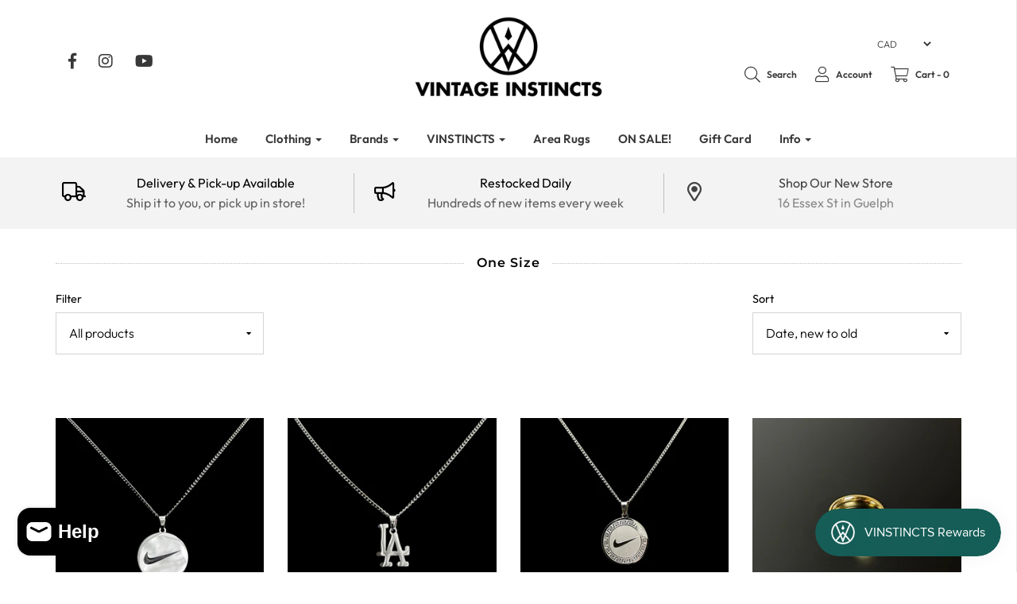

--- FILE ---
content_type: text/html; charset=utf-8
request_url: https://vintageinstincts.com/collections/one-size
body_size: 33804
content:
<!DOCTYPE html>
<!--[if lt IE 7 ]><html class="no-js ie ie6" lang="en"> <![endif]-->
<!--[if IE 7 ]><html class="no-js ie ie7" lang="en"> <![endif]-->
<!--[if IE 8 ]><html class="no-js ie ie8" lang="en"> <![endif]-->
<!--[if (gte IE 9)|!(IE)]><!-->
<html class="no-js" lang="en">
<!--<![endif]-->

<head>

  	<meta charset="utf-8">

	<!--[if lt IE 9]>
		<script src="//html5shim.googlecode.com/svn/trunk/html5.js"></script>
	<![endif]-->

	<title>
		One Size &ndash; Vintage Instincts
	</title>

	<script type="text/javascript">
		document.documentElement.className = document.documentElement.className.replace('no-js', 'js');
	</script>

	

	
		<meta name="viewport" content="width=device-width, initial-scale=1, shrink-to-fit=no">
	

	<meta property="og:site_name" content="Vintage Instincts">
<meta property="og:url" content="https://vintageinstincts.com/collections/one-size">
<meta property="og:title" content="One Size">
<meta property="og:type" content="website">
<meta property="og:description" content="Vintage Instincts offers a selection of premium vintage streetwear, designer and vintage clothing. Weekly restocks contain a large variety of jackets, vintage tees, sweatshirts and vintage accessories. Shop online or at our vintage clothing store in Guelph, ON.">


<meta name="twitter:site" content="@">
<meta name="twitter:card" content="summary_large_image">
<meta name="twitter:title" content="One Size">
<meta name="twitter:description" content="Vintage Instincts offers a selection of premium vintage streetwear, designer and vintage clothing. Weekly restocks contain a large variety of jackets, vintage tees, sweatshirts and vintage accessories. Shop online or at our vintage clothing store in Guelph, ON.">

	<link rel="canonical" href="https://vintageinstincts.com/collections/one-size" />

	<!-- CSS -->
	<link href="//vintageinstincts.com/cdn/shop/t/7/assets/plugins.css?v=157776931078480183771767468597" rel="stylesheet" type="text/css" media="all" /> <link href="//vintageinstincts.com/cdn/shop/t/7/assets/style.scss.css?v=38782687616604525641767468597" rel="stylesheet" type="text/css" media="all" />

	



	
		<link rel="shortcut icon" href="//vintageinstincts.com/cdn/shop/files/WebsiteSmallIconBlack_32x32.png?v=1622743895" type="image/png">
	

	<link rel="sitemap" type="application/xml" title="Sitemap" href="/sitemap.xml" />

	<script>window.performance && window.performance.mark && window.performance.mark('shopify.content_for_header.start');</script><meta name="google-site-verification" content="oKxjUOPUG64VjyiPKmuUGcju2nIkm_R4008WJq3QfHg">
<meta id="shopify-digital-wallet" name="shopify-digital-wallet" content="/5521408113/digital_wallets/dialog">
<meta name="shopify-checkout-api-token" content="1af7ece08bc9c5ca8f0d631908841d97">
<meta id="in-context-paypal-metadata" data-shop-id="5521408113" data-venmo-supported="false" data-environment="production" data-locale="en_US" data-paypal-v4="true" data-currency="CAD">
<link rel="alternate" type="application/atom+xml" title="Feed" href="/collections/one-size.atom" />
<link rel="alternate" type="application/json+oembed" href="https://vintageinstincts.com/collections/one-size.oembed">
<script async="async" src="/checkouts/internal/preloads.js?locale=en-CA"></script>
<link rel="preconnect" href="https://shop.app" crossorigin="anonymous">
<script async="async" src="https://shop.app/checkouts/internal/preloads.js?locale=en-CA&shop_id=5521408113" crossorigin="anonymous"></script>
<script id="apple-pay-shop-capabilities" type="application/json">{"shopId":5521408113,"countryCode":"CA","currencyCode":"CAD","merchantCapabilities":["supports3DS"],"merchantId":"gid:\/\/shopify\/Shop\/5521408113","merchantName":"Vintage Instincts","requiredBillingContactFields":["postalAddress","email"],"requiredShippingContactFields":["postalAddress","email"],"shippingType":"shipping","supportedNetworks":["visa","masterCard","amex","discover","interac","jcb"],"total":{"type":"pending","label":"Vintage Instincts","amount":"1.00"},"shopifyPaymentsEnabled":true,"supportsSubscriptions":true}</script>
<script id="shopify-features" type="application/json">{"accessToken":"1af7ece08bc9c5ca8f0d631908841d97","betas":["rich-media-storefront-analytics"],"domain":"vintageinstincts.com","predictiveSearch":true,"shopId":5521408113,"locale":"en"}</script>
<script>var Shopify = Shopify || {};
Shopify.shop = "curate-vintage.myshopify.com";
Shopify.locale = "en";
Shopify.currency = {"active":"CAD","rate":"1.0"};
Shopify.country = "CA";
Shopify.theme = {"name":"Default Store","id":120697553009,"schema_name":"Envy","schema_version":"19.1.2","theme_store_id":411,"role":"main"};
Shopify.theme.handle = "null";
Shopify.theme.style = {"id":null,"handle":null};
Shopify.cdnHost = "vintageinstincts.com/cdn";
Shopify.routes = Shopify.routes || {};
Shopify.routes.root = "/";</script>
<script type="module">!function(o){(o.Shopify=o.Shopify||{}).modules=!0}(window);</script>
<script>!function(o){function n(){var o=[];function n(){o.push(Array.prototype.slice.apply(arguments))}return n.q=o,n}var t=o.Shopify=o.Shopify||{};t.loadFeatures=n(),t.autoloadFeatures=n()}(window);</script>
<script>
  window.ShopifyPay = window.ShopifyPay || {};
  window.ShopifyPay.apiHost = "shop.app\/pay";
  window.ShopifyPay.redirectState = null;
</script>
<script id="shop-js-analytics" type="application/json">{"pageType":"collection"}</script>
<script defer="defer" async type="module" src="//vintageinstincts.com/cdn/shopifycloud/shop-js/modules/v2/client.init-shop-cart-sync_C5BV16lS.en.esm.js"></script>
<script defer="defer" async type="module" src="//vintageinstincts.com/cdn/shopifycloud/shop-js/modules/v2/chunk.common_CygWptCX.esm.js"></script>
<script type="module">
  await import("//vintageinstincts.com/cdn/shopifycloud/shop-js/modules/v2/client.init-shop-cart-sync_C5BV16lS.en.esm.js");
await import("//vintageinstincts.com/cdn/shopifycloud/shop-js/modules/v2/chunk.common_CygWptCX.esm.js");

  window.Shopify.SignInWithShop?.initShopCartSync?.({"fedCMEnabled":true,"windoidEnabled":true});

</script>
<script>
  window.Shopify = window.Shopify || {};
  if (!window.Shopify.featureAssets) window.Shopify.featureAssets = {};
  window.Shopify.featureAssets['shop-js'] = {"shop-cart-sync":["modules/v2/client.shop-cart-sync_ZFArdW7E.en.esm.js","modules/v2/chunk.common_CygWptCX.esm.js"],"init-fed-cm":["modules/v2/client.init-fed-cm_CmiC4vf6.en.esm.js","modules/v2/chunk.common_CygWptCX.esm.js"],"shop-button":["modules/v2/client.shop-button_tlx5R9nI.en.esm.js","modules/v2/chunk.common_CygWptCX.esm.js"],"shop-cash-offers":["modules/v2/client.shop-cash-offers_DOA2yAJr.en.esm.js","modules/v2/chunk.common_CygWptCX.esm.js","modules/v2/chunk.modal_D71HUcav.esm.js"],"init-windoid":["modules/v2/client.init-windoid_sURxWdc1.en.esm.js","modules/v2/chunk.common_CygWptCX.esm.js"],"shop-toast-manager":["modules/v2/client.shop-toast-manager_ClPi3nE9.en.esm.js","modules/v2/chunk.common_CygWptCX.esm.js"],"init-shop-email-lookup-coordinator":["modules/v2/client.init-shop-email-lookup-coordinator_B8hsDcYM.en.esm.js","modules/v2/chunk.common_CygWptCX.esm.js"],"init-shop-cart-sync":["modules/v2/client.init-shop-cart-sync_C5BV16lS.en.esm.js","modules/v2/chunk.common_CygWptCX.esm.js"],"avatar":["modules/v2/client.avatar_BTnouDA3.en.esm.js"],"pay-button":["modules/v2/client.pay-button_FdsNuTd3.en.esm.js","modules/v2/chunk.common_CygWptCX.esm.js"],"init-customer-accounts":["modules/v2/client.init-customer-accounts_DxDtT_ad.en.esm.js","modules/v2/client.shop-login-button_C5VAVYt1.en.esm.js","modules/v2/chunk.common_CygWptCX.esm.js","modules/v2/chunk.modal_D71HUcav.esm.js"],"init-shop-for-new-customer-accounts":["modules/v2/client.init-shop-for-new-customer-accounts_ChsxoAhi.en.esm.js","modules/v2/client.shop-login-button_C5VAVYt1.en.esm.js","modules/v2/chunk.common_CygWptCX.esm.js","modules/v2/chunk.modal_D71HUcav.esm.js"],"shop-login-button":["modules/v2/client.shop-login-button_C5VAVYt1.en.esm.js","modules/v2/chunk.common_CygWptCX.esm.js","modules/v2/chunk.modal_D71HUcav.esm.js"],"init-customer-accounts-sign-up":["modules/v2/client.init-customer-accounts-sign-up_CPSyQ0Tj.en.esm.js","modules/v2/client.shop-login-button_C5VAVYt1.en.esm.js","modules/v2/chunk.common_CygWptCX.esm.js","modules/v2/chunk.modal_D71HUcav.esm.js"],"shop-follow-button":["modules/v2/client.shop-follow-button_Cva4Ekp9.en.esm.js","modules/v2/chunk.common_CygWptCX.esm.js","modules/v2/chunk.modal_D71HUcav.esm.js"],"checkout-modal":["modules/v2/client.checkout-modal_BPM8l0SH.en.esm.js","modules/v2/chunk.common_CygWptCX.esm.js","modules/v2/chunk.modal_D71HUcav.esm.js"],"lead-capture":["modules/v2/client.lead-capture_Bi8yE_yS.en.esm.js","modules/v2/chunk.common_CygWptCX.esm.js","modules/v2/chunk.modal_D71HUcav.esm.js"],"shop-login":["modules/v2/client.shop-login_D6lNrXab.en.esm.js","modules/v2/chunk.common_CygWptCX.esm.js","modules/v2/chunk.modal_D71HUcav.esm.js"],"payment-terms":["modules/v2/client.payment-terms_CZxnsJam.en.esm.js","modules/v2/chunk.common_CygWptCX.esm.js","modules/v2/chunk.modal_D71HUcav.esm.js"]};
</script>
<script>(function() {
  var isLoaded = false;
  function asyncLoad() {
    if (isLoaded) return;
    isLoaded = true;
    var urls = ["https:\/\/chimpstatic.com\/mcjs-connected\/js\/users\/213bb2abaa64a5e1d2469211f\/8b98a9a340bb4fb1f40947fec.js?shop=curate-vintage.myshopify.com","\/\/www.powr.io\/powr.js?powr-token=curate-vintage.myshopify.com\u0026external-type=shopify\u0026shop=curate-vintage.myshopify.com","https:\/\/js.smile.io\/v1\/smile-shopify.js?shop=curate-vintage.myshopify.com","https:\/\/shy.elfsight.com\/p\/platform.js?shop=curate-vintage.myshopify.com","https:\/\/a.mailmunch.co\/widgets\/site-584498-c60db9c3038a6042b6e5985f5d93467085fd5287.js?shop=curate-vintage.myshopify.com"];
    for (var i = 0; i < urls.length; i++) {
      var s = document.createElement('script');
      s.type = 'text/javascript';
      s.async = true;
      s.src = urls[i];
      var x = document.getElementsByTagName('script')[0];
      x.parentNode.insertBefore(s, x);
    }
  };
  if(window.attachEvent) {
    window.attachEvent('onload', asyncLoad);
  } else {
    window.addEventListener('load', asyncLoad, false);
  }
})();</script>
<script id="__st">var __st={"a":5521408113,"offset":-18000,"reqid":"90b3d8f9-46aa-460d-ad22-8561de59c0dc-1768745900","pageurl":"vintageinstincts.com\/collections\/one-size","u":"41aac9044c6a","p":"collection","rtyp":"collection","rid":99421061233};</script>
<script>window.ShopifyPaypalV4VisibilityTracking = true;</script>
<script id="captcha-bootstrap">!function(){'use strict';const t='contact',e='account',n='new_comment',o=[[t,t],['blogs',n],['comments',n],[t,'customer']],c=[[e,'customer_login'],[e,'guest_login'],[e,'recover_customer_password'],[e,'create_customer']],r=t=>t.map((([t,e])=>`form[action*='/${t}']:not([data-nocaptcha='true']) input[name='form_type'][value='${e}']`)).join(','),a=t=>()=>t?[...document.querySelectorAll(t)].map((t=>t.form)):[];function s(){const t=[...o],e=r(t);return a(e)}const i='password',u='form_key',d=['recaptcha-v3-token','g-recaptcha-response','h-captcha-response',i],f=()=>{try{return window.sessionStorage}catch{return}},m='__shopify_v',_=t=>t.elements[u];function p(t,e,n=!1){try{const o=window.sessionStorage,c=JSON.parse(o.getItem(e)),{data:r}=function(t){const{data:e,action:n}=t;return t[m]||n?{data:e,action:n}:{data:t,action:n}}(c);for(const[e,n]of Object.entries(r))t.elements[e]&&(t.elements[e].value=n);n&&o.removeItem(e)}catch(o){console.error('form repopulation failed',{error:o})}}const l='form_type',E='cptcha';function T(t){t.dataset[E]=!0}const w=window,h=w.document,L='Shopify',v='ce_forms',y='captcha';let A=!1;((t,e)=>{const n=(g='f06e6c50-85a8-45c8-87d0-21a2b65856fe',I='https://cdn.shopify.com/shopifycloud/storefront-forms-hcaptcha/ce_storefront_forms_captcha_hcaptcha.v1.5.2.iife.js',D={infoText:'Protected by hCaptcha',privacyText:'Privacy',termsText:'Terms'},(t,e,n)=>{const o=w[L][v],c=o.bindForm;if(c)return c(t,g,e,D).then(n);var r;o.q.push([[t,g,e,D],n]),r=I,A||(h.body.append(Object.assign(h.createElement('script'),{id:'captcha-provider',async:!0,src:r})),A=!0)});var g,I,D;w[L]=w[L]||{},w[L][v]=w[L][v]||{},w[L][v].q=[],w[L][y]=w[L][y]||{},w[L][y].protect=function(t,e){n(t,void 0,e),T(t)},Object.freeze(w[L][y]),function(t,e,n,w,h,L){const[v,y,A,g]=function(t,e,n){const i=e?o:[],u=t?c:[],d=[...i,...u],f=r(d),m=r(i),_=r(d.filter((([t,e])=>n.includes(e))));return[a(f),a(m),a(_),s()]}(w,h,L),I=t=>{const e=t.target;return e instanceof HTMLFormElement?e:e&&e.form},D=t=>v().includes(t);t.addEventListener('submit',(t=>{const e=I(t);if(!e)return;const n=D(e)&&!e.dataset.hcaptchaBound&&!e.dataset.recaptchaBound,o=_(e),c=g().includes(e)&&(!o||!o.value);(n||c)&&t.preventDefault(),c&&!n&&(function(t){try{if(!f())return;!function(t){const e=f();if(!e)return;const n=_(t);if(!n)return;const o=n.value;o&&e.removeItem(o)}(t);const e=Array.from(Array(32),(()=>Math.random().toString(36)[2])).join('');!function(t,e){_(t)||t.append(Object.assign(document.createElement('input'),{type:'hidden',name:u})),t.elements[u].value=e}(t,e),function(t,e){const n=f();if(!n)return;const o=[...t.querySelectorAll(`input[type='${i}']`)].map((({name:t})=>t)),c=[...d,...o],r={};for(const[a,s]of new FormData(t).entries())c.includes(a)||(r[a]=s);n.setItem(e,JSON.stringify({[m]:1,action:t.action,data:r}))}(t,e)}catch(e){console.error('failed to persist form',e)}}(e),e.submit())}));const S=(t,e)=>{t&&!t.dataset[E]&&(n(t,e.some((e=>e===t))),T(t))};for(const o of['focusin','change'])t.addEventListener(o,(t=>{const e=I(t);D(e)&&S(e,y())}));const B=e.get('form_key'),M=e.get(l),P=B&&M;t.addEventListener('DOMContentLoaded',(()=>{const t=y();if(P)for(const e of t)e.elements[l].value===M&&p(e,B);[...new Set([...A(),...v().filter((t=>'true'===t.dataset.shopifyCaptcha))])].forEach((e=>S(e,t)))}))}(h,new URLSearchParams(w.location.search),n,t,e,['guest_login'])})(!0,!0)}();</script>
<script integrity="sha256-4kQ18oKyAcykRKYeNunJcIwy7WH5gtpwJnB7kiuLZ1E=" data-source-attribution="shopify.loadfeatures" defer="defer" src="//vintageinstincts.com/cdn/shopifycloud/storefront/assets/storefront/load_feature-a0a9edcb.js" crossorigin="anonymous"></script>
<script crossorigin="anonymous" defer="defer" src="//vintageinstincts.com/cdn/shopifycloud/storefront/assets/shopify_pay/storefront-65b4c6d7.js?v=20250812"></script>
<script data-source-attribution="shopify.dynamic_checkout.dynamic.init">var Shopify=Shopify||{};Shopify.PaymentButton=Shopify.PaymentButton||{isStorefrontPortableWallets:!0,init:function(){window.Shopify.PaymentButton.init=function(){};var t=document.createElement("script");t.src="https://vintageinstincts.com/cdn/shopifycloud/portable-wallets/latest/portable-wallets.en.js",t.type="module",document.head.appendChild(t)}};
</script>
<script data-source-attribution="shopify.dynamic_checkout.buyer_consent">
  function portableWalletsHideBuyerConsent(e){var t=document.getElementById("shopify-buyer-consent"),n=document.getElementById("shopify-subscription-policy-button");t&&n&&(t.classList.add("hidden"),t.setAttribute("aria-hidden","true"),n.removeEventListener("click",e))}function portableWalletsShowBuyerConsent(e){var t=document.getElementById("shopify-buyer-consent"),n=document.getElementById("shopify-subscription-policy-button");t&&n&&(t.classList.remove("hidden"),t.removeAttribute("aria-hidden"),n.addEventListener("click",e))}window.Shopify?.PaymentButton&&(window.Shopify.PaymentButton.hideBuyerConsent=portableWalletsHideBuyerConsent,window.Shopify.PaymentButton.showBuyerConsent=portableWalletsShowBuyerConsent);
</script>
<script data-source-attribution="shopify.dynamic_checkout.cart.bootstrap">document.addEventListener("DOMContentLoaded",(function(){function t(){return document.querySelector("shopify-accelerated-checkout-cart, shopify-accelerated-checkout")}if(t())Shopify.PaymentButton.init();else{new MutationObserver((function(e,n){t()&&(Shopify.PaymentButton.init(),n.disconnect())})).observe(document.body,{childList:!0,subtree:!0})}}));
</script>
<script id='scb4127' type='text/javascript' async='' src='https://vintageinstincts.com/cdn/shopifycloud/privacy-banner/storefront-banner.js'></script><link id="shopify-accelerated-checkout-styles" rel="stylesheet" media="screen" href="https://vintageinstincts.com/cdn/shopifycloud/portable-wallets/latest/accelerated-checkout-backwards-compat.css" crossorigin="anonymous">
<style id="shopify-accelerated-checkout-cart">
        #shopify-buyer-consent {
  margin-top: 1em;
  display: inline-block;
  width: 100%;
}

#shopify-buyer-consent.hidden {
  display: none;
}

#shopify-subscription-policy-button {
  background: none;
  border: none;
  padding: 0;
  text-decoration: underline;
  font-size: inherit;
  cursor: pointer;
}

#shopify-subscription-policy-button::before {
  box-shadow: none;
}

      </style>

<script>window.performance && window.performance.mark && window.performance.mark('shopify.content_for_header.end');</script>

	<script type="text/javascript">
	window.lazySizesConfig = window.lazySizesConfig || {};
	window.lazySizesConfig.rias = window.lazySizesConfig.rias || {};

	// configure available widths to replace with the {width} placeholder
	window.lazySizesConfig.rias.widths = [150, 300, 600, 900, 1200, 1500, 1800, 2100];
	</script>

	

	<script src="//vintageinstincts.com/cdn/shop/t/7/assets/jquery-3.3.1.min.js?v=23846495244194134081637763497" type="text/javascript"></script>
	<script src="//vintageinstincts.com/cdn/shop/t/7/assets/plugins.js?v=67531788943777300511637763501" type="text/javascript"></script>
	<script src="//vintageinstincts.com/cdn/shop/t/7/assets/custom.js?v=30021744879882148351637763477" type="text/javascript"></script>
	<script src="//vintageinstincts.com/cdn/shop/t/7/assets/sections.js?v=138767535406443301681637763511" type="text/javascript"></script>
 <meta name="facebook-domain-verification" content="6guzk9zqeudimckelo1h2cncnvao9f" />
 
<!-- BEGIN app block: shopify://apps/optimonk-popup-cro-a-b-test/blocks/app-embed/0b488be1-fc0a-4fe6-8793-f2bef383dba8 -->
<script async src="https://onsite.optimonk.com/script.js?account=228485&origin=shopify-app-embed-block"></script>




<!-- END app block --><script src="https://cdn.shopify.com/extensions/7bc9bb47-adfa-4267-963e-cadee5096caf/inbox-1252/assets/inbox-chat-loader.js" type="text/javascript" defer="defer"></script>
<script src="https://cdn.shopify.com/extensions/019bc7e9-d98c-71e0-bb25-69de9349bf29/smile-io-266/assets/smile-loader.js" type="text/javascript" defer="defer"></script>
<meta property="og:image" content="https://cdn.shopify.com/s/files/1/0055/2140/8113/files/VIEmblemTransparent_90609f0d-83ae-43a0-897e-c6ffb9053bb9.png?v=1631157970" />
<meta property="og:image:secure_url" content="https://cdn.shopify.com/s/files/1/0055/2140/8113/files/VIEmblemTransparent_90609f0d-83ae-43a0-897e-c6ffb9053bb9.png?v=1631157970" />
<meta property="og:image:width" content="612" />
<meta property="og:image:height" content="612" />
<link href="https://monorail-edge.shopifysvc.com" rel="dns-prefetch">
<script>(function(){if ("sendBeacon" in navigator && "performance" in window) {try {var session_token_from_headers = performance.getEntriesByType('navigation')[0].serverTiming.find(x => x.name == '_s').description;} catch {var session_token_from_headers = undefined;}var session_cookie_matches = document.cookie.match(/_shopify_s=([^;]*)/);var session_token_from_cookie = session_cookie_matches && session_cookie_matches.length === 2 ? session_cookie_matches[1] : "";var session_token = session_token_from_headers || session_token_from_cookie || "";function handle_abandonment_event(e) {var entries = performance.getEntries().filter(function(entry) {return /monorail-edge.shopifysvc.com/.test(entry.name);});if (!window.abandonment_tracked && entries.length === 0) {window.abandonment_tracked = true;var currentMs = Date.now();var navigation_start = performance.timing.navigationStart;var payload = {shop_id: 5521408113,url: window.location.href,navigation_start,duration: currentMs - navigation_start,session_token,page_type: "collection"};window.navigator.sendBeacon("https://monorail-edge.shopifysvc.com/v1/produce", JSON.stringify({schema_id: "online_store_buyer_site_abandonment/1.1",payload: payload,metadata: {event_created_at_ms: currentMs,event_sent_at_ms: currentMs}}));}}window.addEventListener('pagehide', handle_abandonment_event);}}());</script>
<script id="web-pixels-manager-setup">(function e(e,d,r,n,o){if(void 0===o&&(o={}),!Boolean(null===(a=null===(i=window.Shopify)||void 0===i?void 0:i.analytics)||void 0===a?void 0:a.replayQueue)){var i,a;window.Shopify=window.Shopify||{};var t=window.Shopify;t.analytics=t.analytics||{};var s=t.analytics;s.replayQueue=[],s.publish=function(e,d,r){return s.replayQueue.push([e,d,r]),!0};try{self.performance.mark("wpm:start")}catch(e){}var l=function(){var e={modern:/Edge?\/(1{2}[4-9]|1[2-9]\d|[2-9]\d{2}|\d{4,})\.\d+(\.\d+|)|Firefox\/(1{2}[4-9]|1[2-9]\d|[2-9]\d{2}|\d{4,})\.\d+(\.\d+|)|Chrom(ium|e)\/(9{2}|\d{3,})\.\d+(\.\d+|)|(Maci|X1{2}).+ Version\/(15\.\d+|(1[6-9]|[2-9]\d|\d{3,})\.\d+)([,.]\d+|)( \(\w+\)|)( Mobile\/\w+|) Safari\/|Chrome.+OPR\/(9{2}|\d{3,})\.\d+\.\d+|(CPU[ +]OS|iPhone[ +]OS|CPU[ +]iPhone|CPU IPhone OS|CPU iPad OS)[ +]+(15[._]\d+|(1[6-9]|[2-9]\d|\d{3,})[._]\d+)([._]\d+|)|Android:?[ /-](13[3-9]|1[4-9]\d|[2-9]\d{2}|\d{4,})(\.\d+|)(\.\d+|)|Android.+Firefox\/(13[5-9]|1[4-9]\d|[2-9]\d{2}|\d{4,})\.\d+(\.\d+|)|Android.+Chrom(ium|e)\/(13[3-9]|1[4-9]\d|[2-9]\d{2}|\d{4,})\.\d+(\.\d+|)|SamsungBrowser\/([2-9]\d|\d{3,})\.\d+/,legacy:/Edge?\/(1[6-9]|[2-9]\d|\d{3,})\.\d+(\.\d+|)|Firefox\/(5[4-9]|[6-9]\d|\d{3,})\.\d+(\.\d+|)|Chrom(ium|e)\/(5[1-9]|[6-9]\d|\d{3,})\.\d+(\.\d+|)([\d.]+$|.*Safari\/(?![\d.]+ Edge\/[\d.]+$))|(Maci|X1{2}).+ Version\/(10\.\d+|(1[1-9]|[2-9]\d|\d{3,})\.\d+)([,.]\d+|)( \(\w+\)|)( Mobile\/\w+|) Safari\/|Chrome.+OPR\/(3[89]|[4-9]\d|\d{3,})\.\d+\.\d+|(CPU[ +]OS|iPhone[ +]OS|CPU[ +]iPhone|CPU IPhone OS|CPU iPad OS)[ +]+(10[._]\d+|(1[1-9]|[2-9]\d|\d{3,})[._]\d+)([._]\d+|)|Android:?[ /-](13[3-9]|1[4-9]\d|[2-9]\d{2}|\d{4,})(\.\d+|)(\.\d+|)|Mobile Safari.+OPR\/([89]\d|\d{3,})\.\d+\.\d+|Android.+Firefox\/(13[5-9]|1[4-9]\d|[2-9]\d{2}|\d{4,})\.\d+(\.\d+|)|Android.+Chrom(ium|e)\/(13[3-9]|1[4-9]\d|[2-9]\d{2}|\d{4,})\.\d+(\.\d+|)|Android.+(UC? ?Browser|UCWEB|U3)[ /]?(15\.([5-9]|\d{2,})|(1[6-9]|[2-9]\d|\d{3,})\.\d+)\.\d+|SamsungBrowser\/(5\.\d+|([6-9]|\d{2,})\.\d+)|Android.+MQ{2}Browser\/(14(\.(9|\d{2,})|)|(1[5-9]|[2-9]\d|\d{3,})(\.\d+|))(\.\d+|)|K[Aa][Ii]OS\/(3\.\d+|([4-9]|\d{2,})\.\d+)(\.\d+|)/},d=e.modern,r=e.legacy,n=navigator.userAgent;return n.match(d)?"modern":n.match(r)?"legacy":"unknown"}(),u="modern"===l?"modern":"legacy",c=(null!=n?n:{modern:"",legacy:""})[u],f=function(e){return[e.baseUrl,"/wpm","/b",e.hashVersion,"modern"===e.buildTarget?"m":"l",".js"].join("")}({baseUrl:d,hashVersion:r,buildTarget:u}),m=function(e){var d=e.version,r=e.bundleTarget,n=e.surface,o=e.pageUrl,i=e.monorailEndpoint;return{emit:function(e){var a=e.status,t=e.errorMsg,s=(new Date).getTime(),l=JSON.stringify({metadata:{event_sent_at_ms:s},events:[{schema_id:"web_pixels_manager_load/3.1",payload:{version:d,bundle_target:r,page_url:o,status:a,surface:n,error_msg:t},metadata:{event_created_at_ms:s}}]});if(!i)return console&&console.warn&&console.warn("[Web Pixels Manager] No Monorail endpoint provided, skipping logging."),!1;try{return self.navigator.sendBeacon.bind(self.navigator)(i,l)}catch(e){}var u=new XMLHttpRequest;try{return u.open("POST",i,!0),u.setRequestHeader("Content-Type","text/plain"),u.send(l),!0}catch(e){return console&&console.warn&&console.warn("[Web Pixels Manager] Got an unhandled error while logging to Monorail."),!1}}}}({version:r,bundleTarget:l,surface:e.surface,pageUrl:self.location.href,monorailEndpoint:e.monorailEndpoint});try{o.browserTarget=l,function(e){var d=e.src,r=e.async,n=void 0===r||r,o=e.onload,i=e.onerror,a=e.sri,t=e.scriptDataAttributes,s=void 0===t?{}:t,l=document.createElement("script"),u=document.querySelector("head"),c=document.querySelector("body");if(l.async=n,l.src=d,a&&(l.integrity=a,l.crossOrigin="anonymous"),s)for(var f in s)if(Object.prototype.hasOwnProperty.call(s,f))try{l.dataset[f]=s[f]}catch(e){}if(o&&l.addEventListener("load",o),i&&l.addEventListener("error",i),u)u.appendChild(l);else{if(!c)throw new Error("Did not find a head or body element to append the script");c.appendChild(l)}}({src:f,async:!0,onload:function(){if(!function(){var e,d;return Boolean(null===(d=null===(e=window.Shopify)||void 0===e?void 0:e.analytics)||void 0===d?void 0:d.initialized)}()){var d=window.webPixelsManager.init(e)||void 0;if(d){var r=window.Shopify.analytics;r.replayQueue.forEach((function(e){var r=e[0],n=e[1],o=e[2];d.publishCustomEvent(r,n,o)})),r.replayQueue=[],r.publish=d.publishCustomEvent,r.visitor=d.visitor,r.initialized=!0}}},onerror:function(){return m.emit({status:"failed",errorMsg:"".concat(f," has failed to load")})},sri:function(e){var d=/^sha384-[A-Za-z0-9+/=]+$/;return"string"==typeof e&&d.test(e)}(c)?c:"",scriptDataAttributes:o}),m.emit({status:"loading"})}catch(e){m.emit({status:"failed",errorMsg:(null==e?void 0:e.message)||"Unknown error"})}}})({shopId: 5521408113,storefrontBaseUrl: "https://vintageinstincts.com",extensionsBaseUrl: "https://extensions.shopifycdn.com/cdn/shopifycloud/web-pixels-manager",monorailEndpoint: "https://monorail-edge.shopifysvc.com/unstable/produce_batch",surface: "storefront-renderer",enabledBetaFlags: ["2dca8a86"],webPixelsConfigList: [{"id":"2223866161","configuration":"{\"accountID\":\"228485\"}","eventPayloadVersion":"v1","runtimeContext":"STRICT","scriptVersion":"e9702cc0fbdd9453d46c7ca8e2f5a5f4","type":"APP","apiClientId":956606,"privacyPurposes":[],"dataSharingAdjustments":{"protectedCustomerApprovalScopes":[]}},{"id":"855343409","configuration":"{\"config\":\"{\\\"pixel_id\\\":\\\"G-Z3D3NLTL3W\\\",\\\"target_country\\\":\\\"CA\\\",\\\"gtag_events\\\":[{\\\"type\\\":\\\"search\\\",\\\"action_label\\\":\\\"G-Z3D3NLTL3W\\\"},{\\\"type\\\":\\\"begin_checkout\\\",\\\"action_label\\\":\\\"G-Z3D3NLTL3W\\\"},{\\\"type\\\":\\\"view_item\\\",\\\"action_label\\\":[\\\"G-Z3D3NLTL3W\\\",\\\"MC-VSLHYZTSBQ\\\"]},{\\\"type\\\":\\\"purchase\\\",\\\"action_label\\\":[\\\"G-Z3D3NLTL3W\\\",\\\"MC-VSLHYZTSBQ\\\"]},{\\\"type\\\":\\\"page_view\\\",\\\"action_label\\\":[\\\"G-Z3D3NLTL3W\\\",\\\"MC-VSLHYZTSBQ\\\"]},{\\\"type\\\":\\\"add_payment_info\\\",\\\"action_label\\\":\\\"G-Z3D3NLTL3W\\\"},{\\\"type\\\":\\\"add_to_cart\\\",\\\"action_label\\\":\\\"G-Z3D3NLTL3W\\\"}],\\\"enable_monitoring_mode\\\":false}\"}","eventPayloadVersion":"v1","runtimeContext":"OPEN","scriptVersion":"b2a88bafab3e21179ed38636efcd8a93","type":"APP","apiClientId":1780363,"privacyPurposes":[],"dataSharingAdjustments":{"protectedCustomerApprovalScopes":["read_customer_address","read_customer_email","read_customer_name","read_customer_personal_data","read_customer_phone"]}},{"id":"259686705","configuration":"{\"pixel_id\":\"407896489739145\",\"pixel_type\":\"facebook_pixel\",\"metaapp_system_user_token\":\"-\"}","eventPayloadVersion":"v1","runtimeContext":"OPEN","scriptVersion":"ca16bc87fe92b6042fbaa3acc2fbdaa6","type":"APP","apiClientId":2329312,"privacyPurposes":["ANALYTICS","MARKETING","SALE_OF_DATA"],"dataSharingAdjustments":{"protectedCustomerApprovalScopes":["read_customer_address","read_customer_email","read_customer_name","read_customer_personal_data","read_customer_phone"]}},{"id":"148799793","eventPayloadVersion":"v1","runtimeContext":"LAX","scriptVersion":"1","type":"CUSTOM","privacyPurposes":["ANALYTICS"],"name":"Google Analytics tag (migrated)"},{"id":"shopify-app-pixel","configuration":"{}","eventPayloadVersion":"v1","runtimeContext":"STRICT","scriptVersion":"0450","apiClientId":"shopify-pixel","type":"APP","privacyPurposes":["ANALYTICS","MARKETING"]},{"id":"shopify-custom-pixel","eventPayloadVersion":"v1","runtimeContext":"LAX","scriptVersion":"0450","apiClientId":"shopify-pixel","type":"CUSTOM","privacyPurposes":["ANALYTICS","MARKETING"]}],isMerchantRequest: false,initData: {"shop":{"name":"Vintage Instincts","paymentSettings":{"currencyCode":"CAD"},"myshopifyDomain":"curate-vintage.myshopify.com","countryCode":"CA","storefrontUrl":"https:\/\/vintageinstincts.com"},"customer":null,"cart":null,"checkout":null,"productVariants":[],"purchasingCompany":null},},"https://vintageinstincts.com/cdn","fcfee988w5aeb613cpc8e4bc33m6693e112",{"modern":"","legacy":""},{"shopId":"5521408113","storefrontBaseUrl":"https:\/\/vintageinstincts.com","extensionBaseUrl":"https:\/\/extensions.shopifycdn.com\/cdn\/shopifycloud\/web-pixels-manager","surface":"storefront-renderer","enabledBetaFlags":"[\"2dca8a86\"]","isMerchantRequest":"false","hashVersion":"fcfee988w5aeb613cpc8e4bc33m6693e112","publish":"custom","events":"[[\"page_viewed\",{}],[\"collection_viewed\",{\"collection\":{\"id\":\"99421061233\",\"title\":\"One Size\",\"productVariants\":[{\"price\":{\"amount\":29.99,\"currencyCode\":\"CAD\"},\"product\":{\"title\":\"SWOOSH Etched Pendant and Chain: Silver Finish\",\"vendor\":\"Curate Vintage\",\"id\":\"9328052470065\",\"untranslatedTitle\":\"SWOOSH Etched Pendant and Chain: Silver Finish\",\"url\":\"\/products\/swoosh-etched-pendant-and-chain-silver-finish\",\"type\":\"Accessories\"},\"id\":\"48255044682033\",\"image\":{\"src\":\"\/\/vintageinstincts.com\/cdn\/shop\/files\/3F44063D-BECB-478E-AC45-B27ECF82DC5C.jpg?v=1707074582\"},\"sku\":null,\"title\":\"Default Title\",\"untranslatedTitle\":\"Default Title\"},{\"price\":{\"amount\":29.99,\"currencyCode\":\"CAD\"},\"product\":{\"title\":\"LA Los Angeles Pendant and Chain: Silver Finish\",\"vendor\":\"Curate Vintage\",\"id\":\"9328051093809\",\"untranslatedTitle\":\"LA Los Angeles Pendant and Chain: Silver Finish\",\"url\":\"\/products\/la-los-angeles-pendant-and-chain-silverfinish\",\"type\":\"Accessories\"},\"id\":\"48255039602993\",\"image\":{\"src\":\"\/\/vintageinstincts.com\/cdn\/shop\/files\/5E1C12B6-6A56-4E42-BCF7-F6B1B98FE0BA.jpg?v=1707074667\"},\"sku\":null,\"title\":\"Default Title\",\"untranslatedTitle\":\"Default Title\"},{\"price\":{\"amount\":29.99,\"currencyCode\":\"CAD\"},\"product\":{\"title\":\"SWOOSH Engraved Circle Pendant and Chain: Silver Finish\",\"vendor\":\"Curate Vintage\",\"id\":\"9319998947633\",\"untranslatedTitle\":\"SWOOSH Engraved Circle Pendant and Chain: Silver Finish\",\"url\":\"\/products\/swoosh-engraved-circle-pendant-and-chain-silver-finish\",\"type\":\"Accessories\"},\"id\":\"48226221752625\",\"image\":{\"src\":\"\/\/vintageinstincts.com\/cdn\/shop\/files\/4D64728F-8797-4618-9B6E-8DB57964E019.jpg?v=1706568586\"},\"sku\":null,\"title\":\"Default Title\",\"untranslatedTitle\":\"Default Title\"},{\"price\":{\"amount\":29.99,\"currencyCode\":\"CAD\"},\"product\":{\"title\":\"TREFOIL Logo Ring: Gold Finish\",\"vendor\":\"Curate Vintage\",\"id\":\"9318270435633\",\"untranslatedTitle\":\"TREFOIL Logo Ring: Gold Finish\",\"url\":\"\/products\/trefoil-logo-ring-gold-finish\",\"type\":\"Accessories\"},\"id\":\"48218398687537\",\"image\":{\"src\":\"\/\/vintageinstincts.com\/cdn\/shop\/files\/FullSizeRender_a177655a-edaa-4876-9584-b2039d2dfe1f.jpg?v=1706483387\"},\"sku\":null,\"title\":\"6 US\",\"untranslatedTitle\":\"6 US\"},{\"price\":{\"amount\":29.99,\"currencyCode\":\"CAD\"},\"product\":{\"title\":\"SWOOSH Wraparound Ring: Gold Finish\",\"vendor\":\"Curate Vintage\",\"id\":\"9318270304561\",\"untranslatedTitle\":\"SWOOSH Wraparound Ring: Gold Finish\",\"url\":\"\/products\/swoosh-wraparound-ring-gold-finish\",\"type\":\"Accessories\"},\"id\":\"48218398458161\",\"image\":{\"src\":\"\/\/vintageinstincts.com\/cdn\/shop\/files\/FullSizeRender_ada8c85a-c95b-4cb2-9966-38bd6e726ee6.jpg?v=1706483418\"},\"sku\":null,\"title\":\"6 US\",\"untranslatedTitle\":\"6 US\"},{\"price\":{\"amount\":29.99,\"currencyCode\":\"CAD\"},\"product\":{\"title\":\"SWOOSH Wraparound Ring: Silver Finish\",\"vendor\":\"Curate Vintage\",\"id\":\"9318270075185\",\"untranslatedTitle\":\"SWOOSH Wraparound Ring: Silver Finish\",\"url\":\"\/products\/swoosh-wraparound-ring-silver-finish\",\"type\":\"Accessories\"},\"id\":\"48218398196017\",\"image\":{\"src\":\"\/\/vintageinstincts.com\/cdn\/shop\/files\/6DD562F0-4013-45AB-8914-818A360F1AA5.jpg?v=1706483404\"},\"sku\":null,\"title\":\"6 US\",\"untranslatedTitle\":\"6 US\"},{\"price\":{\"amount\":39.99,\"currencyCode\":\"CAD\"},\"product\":{\"title\":\"SWOOSH Signet Ring: Gold Finish\",\"vendor\":\"Curate Vintage\",\"id\":\"9318269714737\",\"untranslatedTitle\":\"SWOOSH Signet Ring: Gold Finish\",\"url\":\"\/products\/swoosh-signet-ring-gold-finish\",\"type\":\"Accessories\"},\"id\":\"48218397999409\",\"image\":{\"src\":\"\/\/vintageinstincts.com\/cdn\/shop\/files\/FullSizeRender_c5f1e2b2-683e-4e7b-86c5-a01904e5c6d6.jpg?v=1706483462\"},\"sku\":null,\"title\":\"6 US\",\"untranslatedTitle\":\"6 US\"},{\"price\":{\"amount\":39.99,\"currencyCode\":\"CAD\"},\"product\":{\"title\":\"Play BUNNY Signet Ring: Silver Finish\",\"vendor\":\"Curate Vintage\",\"id\":\"9318268633393\",\"untranslatedTitle\":\"Play BUNNY Signet Ring: Silver Finish\",\"url\":\"\/products\/play-bunny-signet-ring-silver-finish\",\"type\":\"Accessories\"},\"id\":\"48218395607345\",\"image\":{\"src\":\"\/\/vintageinstincts.com\/cdn\/shop\/files\/FullSizeRender_ef7ab7b1-ee79-4c6e-a620-9bdb33f101dc.jpg?v=1706483431\"},\"sku\":\"\",\"title\":\"6 US\",\"untranslatedTitle\":\"6 US\"},{\"price\":{\"amount\":29.99,\"currencyCode\":\"CAD\"},\"product\":{\"title\":\"LA Los Angeles Pendant and Chain: Gold Finish\",\"vendor\":\"Curate Vintage\",\"id\":\"9315022995761\",\"untranslatedTitle\":\"LA Los Angeles Pendant and Chain: Gold Finish\",\"url\":\"\/products\/la-los-angeles-pendant-and-chain-gold-finish\",\"type\":\"Accessories\"},\"id\":\"48205829734705\",\"image\":{\"src\":\"\/\/vintageinstincts.com\/cdn\/shop\/files\/BF48454C-3EF6-4C1B-ADA0-9E378C676337.jpg?v=1706296265\"},\"sku\":null,\"title\":\"Default Title\",\"untranslatedTitle\":\"Default Title\"},{\"price\":{\"amount\":29.99,\"currencyCode\":\"CAD\"},\"product\":{\"title\":\"SWOOSH Spellout Pendant and Chain: Gold Finish\",\"vendor\":\"Curate Vintage\",\"id\":\"9315021553969\",\"untranslatedTitle\":\"SWOOSH Spellout Pendant and Chain: Gold Finish\",\"url\":\"\/products\/swoosh-spellout-pendant-and-chain-gold-finish\",\"type\":\"Accessories\"},\"id\":\"48205826359601\",\"image\":{\"src\":\"\/\/vintageinstincts.com\/cdn\/shop\/files\/A97C2A96-E7C3-420A-B12B-B2D425E0FE7E.jpg?v=1706473067\"},\"sku\":null,\"title\":\"Default Title\",\"untranslatedTitle\":\"Default Title\"},{\"price\":{\"amount\":29.99,\"currencyCode\":\"CAD\"},\"product\":{\"title\":\"SWOOSH Spellout Pendant and Chain: Silver Finish\",\"vendor\":\"Curate Vintage\",\"id\":\"9315016835377\",\"untranslatedTitle\":\"SWOOSH Spellout Pendant and Chain: Silver Finish\",\"url\":\"\/products\/swoosh-spellout-pendant-and-chain-silver-finish\",\"type\":\"Accessories\"},\"id\":\"48205816463665\",\"image\":{\"src\":\"\/\/vintageinstincts.com\/cdn\/shop\/files\/0699B94F-44A3-491C-AEDE-A07DA01065D0.jpg?v=1706294952\"},\"sku\":null,\"title\":\"Default Title\",\"untranslatedTitle\":\"Default Title\"},{\"price\":{\"amount\":29.99,\"currencyCode\":\"CAD\"},\"product\":{\"title\":\"SWOOSH Etched Oval Pendant and Chain: Silver Finish\",\"vendor\":\"Curate Vintage\",\"id\":\"9315015786801\",\"untranslatedTitle\":\"SWOOSH Etched Oval Pendant and Chain: Silver Finish\",\"url\":\"\/products\/swoosh-etched-pendant-and-chain-silver-finish-1\",\"type\":\"Accessories\"},\"id\":\"48205814923569\",\"image\":{\"src\":\"\/\/vintageinstincts.com\/cdn\/shop\/files\/B22C4231-2A76-4313-914F-6A12605D5A81.jpg?v=1706473140\"},\"sku\":null,\"title\":\"Default Title\",\"untranslatedTitle\":\"Default Title\"},{\"price\":{\"amount\":29.99,\"currencyCode\":\"CAD\"},\"product\":{\"title\":\"SWOOSH Etched Pendant and Chain: Gold Finish\",\"vendor\":\"Curate Vintage\",\"id\":\"9315014148401\",\"untranslatedTitle\":\"SWOOSH Etched Pendant and Chain: Gold Finish\",\"url\":\"\/products\/swoosh-etched-pendant-and-chain-gold-finish\",\"type\":\"Accessories\"},\"id\":\"48205811417393\",\"image\":{\"src\":\"\/\/vintageinstincts.com\/cdn\/shop\/files\/FullSizeRender.jpg?v=1706478149\"},\"sku\":null,\"title\":\"Default Title\",\"untranslatedTitle\":\"Default Title\"},{\"price\":{\"amount\":29.99,\"currencyCode\":\"CAD\"},\"product\":{\"title\":\"SWOOSH Punched Pendant and Chain: Silver Finish\",\"vendor\":\"Curate Vintage\",\"id\":\"9315009134897\",\"untranslatedTitle\":\"SWOOSH Punched Pendant and Chain: Silver Finish\",\"url\":\"\/products\/swoosh-punched-pendant-and-chain-silver-finish\",\"type\":\"Accessories\"},\"id\":\"48205799686449\",\"image\":{\"src\":\"\/\/vintageinstincts.com\/cdn\/shop\/files\/1B44E72E-C801-4FD4-8730-EB762F357ABF.jpg?v=1706294523\"},\"sku\":null,\"title\":\"Default Title\",\"untranslatedTitle\":\"Default Title\"},{\"price\":{\"amount\":29.99,\"currencyCode\":\"CAD\"},\"product\":{\"title\":\"SWOOSH Square Pendant and Chain: Silver Finish\",\"vendor\":\"Curate Vintage\",\"id\":\"9315008512305\",\"untranslatedTitle\":\"SWOOSH Square Pendant and Chain: Silver Finish\",\"url\":\"\/products\/swoosh-square-pendant-and-chain-silver-finish\",\"type\":\"Accessories\"},\"id\":\"48205798244657\",\"image\":{\"src\":\"\/\/vintageinstincts.com\/cdn\/shop\/files\/BA6AF561-4EDD-4E38-8D79-1E2B587389B4.jpg?v=1706478192\"},\"sku\":null,\"title\":\"Default Title\",\"untranslatedTitle\":\"Default Title\"},{\"price\":{\"amount\":29.99,\"currencyCode\":\"CAD\"},\"product\":{\"title\":\"SWOOSH XL Pendant and Chain: Silver Finish\",\"vendor\":\"Curate Vintage\",\"id\":\"9315006710065\",\"untranslatedTitle\":\"SWOOSH XL Pendant and Chain: Silver Finish\",\"url\":\"\/products\/swoosh-xl-pendant-and-chain-silver-finish\",\"type\":\"Accessories\"},\"id\":\"48205794738481\",\"image\":{\"src\":\"\/\/vintageinstincts.com\/cdn\/shop\/files\/90019A5B-BC91-4F13-BDF8-6F6D2003C9C6.jpg?v=1706294318\"},\"sku\":null,\"title\":\"Default Title\",\"untranslatedTitle\":\"Default Title\"},{\"price\":{\"amount\":29.99,\"currencyCode\":\"CAD\"},\"product\":{\"title\":\"JUMPMAN Air Pendant and Chain: Gold Finish\",\"vendor\":\"Curate Vintage\",\"id\":\"9315005792561\",\"untranslatedTitle\":\"JUMPMAN Air Pendant and Chain: Gold Finish\",\"url\":\"\/products\/jumpman-air-pendant-and-chain-gold-finish\",\"type\":\"Accessories\"},\"id\":\"48205792870705\",\"image\":{\"src\":\"\/\/vintageinstincts.com\/cdn\/shop\/files\/2F9239A2-CA3A-4CD6-AF99-C819DABD4DC4.jpg?v=1706294243\"},\"sku\":null,\"title\":\"Default Title\",\"untranslatedTitle\":\"Default Title\"},{\"price\":{\"amount\":39.99,\"currencyCode\":\"CAD\"},\"product\":{\"title\":\"JUMPMAN 3D Sneaker Pendant and Chain: Gold Finish\",\"vendor\":\"Curate Vintage\",\"id\":\"9315004154161\",\"untranslatedTitle\":\"JUMPMAN 3D Sneaker Pendant and Chain: Gold Finish\",\"url\":\"\/products\/jumpman-3d-sneaker-pendant-and-chain-silver-finish-1\",\"type\":\"Accessories\"},\"id\":\"48205790282033\",\"image\":{\"src\":\"\/\/vintageinstincts.com\/cdn\/shop\/files\/2D10A5C1-AF7D-40E3-9B0D-EB6F07B4FE9D.jpg?v=1706294224\"},\"sku\":null,\"title\":\"Default Title\",\"untranslatedTitle\":\"Default Title\"},{\"price\":{\"amount\":39.99,\"currencyCode\":\"CAD\"},\"product\":{\"title\":\"JUMPMAN 3D Sneaker Pendant and Chain: Silver Finish\",\"vendor\":\"Curate Vintage\",\"id\":\"9314996814129\",\"untranslatedTitle\":\"JUMPMAN 3D Sneaker Pendant and Chain: Silver Finish\",\"url\":\"\/products\/jumpman-3d-sneaker-pendant-and-chain-silver-finish\",\"type\":\"Accessories\"},\"id\":\"48205770719537\",\"image\":{\"src\":\"\/\/vintageinstincts.com\/cdn\/shop\/files\/E38D523A-1457-4B21-B161-BE9E8D33B5BB.jpg?v=1706294199\"},\"sku\":null,\"title\":\"Default Title\",\"untranslatedTitle\":\"Default Title\"},{\"price\":{\"amount\":29.99,\"currencyCode\":\"CAD\"},\"product\":{\"title\":\"SWOOSH Engraved Circle Pendant and Chain: Gold Finish\",\"vendor\":\"Curate Vintage\",\"id\":\"9314996191537\",\"untranslatedTitle\":\"SWOOSH Engraved Circle Pendant and Chain: Gold Finish\",\"url\":\"\/products\/swoosh-engraved-circle-pendant-and-chain-gold-finish\",\"type\":\"Accessories\"},\"id\":\"48205768261937\",\"image\":{\"src\":\"\/\/vintageinstincts.com\/cdn\/shop\/files\/171920A1-DD28-4A63-82A9-D15F80329ED2.jpg?v=1706473236\"},\"sku\":null,\"title\":\"Default Title\",\"untranslatedTitle\":\"Default Title\"},{\"price\":{\"amount\":29.99,\"currencyCode\":\"CAD\"},\"product\":{\"title\":\"TREFOIL Pendant and Chain: Silver Finish\",\"vendor\":\"Curate Vintage\",\"id\":\"9314989375793\",\"untranslatedTitle\":\"TREFOIL Pendant and Chain: Silver Finish\",\"url\":\"\/products\/trefoil-pendant-and-chain\",\"type\":\"Accessories\"},\"id\":\"48205755613489\",\"image\":{\"src\":\"\/\/vintageinstincts.com\/cdn\/shop\/files\/C2CC18D9-6810-49D8-A230-3A61E7BAFE86.jpg?v=1706293458\"},\"sku\":null,\"title\":\"Default Title\",\"untranslatedTitle\":\"Default Title\"}]}}]]"});</script><script>
  window.ShopifyAnalytics = window.ShopifyAnalytics || {};
  window.ShopifyAnalytics.meta = window.ShopifyAnalytics.meta || {};
  window.ShopifyAnalytics.meta.currency = 'CAD';
  var meta = {"products":[{"id":9328052470065,"gid":"gid:\/\/shopify\/Product\/9328052470065","vendor":"Curate Vintage","type":"Accessories","handle":"swoosh-etched-pendant-and-chain-silver-finish","variants":[{"id":48255044682033,"price":2999,"name":"SWOOSH Etched Pendant and Chain: Silver Finish","public_title":null,"sku":null}],"remote":false},{"id":9328051093809,"gid":"gid:\/\/shopify\/Product\/9328051093809","vendor":"Curate Vintage","type":"Accessories","handle":"la-los-angeles-pendant-and-chain-silverfinish","variants":[{"id":48255039602993,"price":2999,"name":"LA Los Angeles Pendant and Chain: Silver Finish","public_title":null,"sku":null}],"remote":false},{"id":9319998947633,"gid":"gid:\/\/shopify\/Product\/9319998947633","vendor":"Curate Vintage","type":"Accessories","handle":"swoosh-engraved-circle-pendant-and-chain-silver-finish","variants":[{"id":48226221752625,"price":2999,"name":"SWOOSH Engraved Circle Pendant and Chain: Silver Finish","public_title":null,"sku":null}],"remote":false},{"id":9318270435633,"gid":"gid:\/\/shopify\/Product\/9318270435633","vendor":"Curate Vintage","type":"Accessories","handle":"trefoil-logo-ring-gold-finish","variants":[{"id":48218398687537,"price":2999,"name":"TREFOIL Logo Ring: Gold Finish - 6 US","public_title":"6 US","sku":null},{"id":48218398720305,"price":2999,"name":"TREFOIL Logo Ring: Gold Finish - 7 US","public_title":"7 US","sku":null},{"id":48218398753073,"price":2999,"name":"TREFOIL Logo Ring: Gold Finish - 8 US","public_title":"8 US","sku":null},{"id":48218398785841,"price":2999,"name":"TREFOIL Logo Ring: Gold Finish - 9 US","public_title":"9 US","sku":null},{"id":48436540703025,"price":2999,"name":"TREFOIL Logo Ring: Gold Finish - 10 US","public_title":"10 US","sku":""}],"remote":false},{"id":9318270304561,"gid":"gid:\/\/shopify\/Product\/9318270304561","vendor":"Curate Vintage","type":"Accessories","handle":"swoosh-wraparound-ring-gold-finish","variants":[{"id":48218398458161,"price":2999,"name":"SWOOSH Wraparound Ring: Gold Finish - 6 US","public_title":"6 US","sku":null},{"id":48218398490929,"price":2999,"name":"SWOOSH Wraparound Ring: Gold Finish - 7 US","public_title":"7 US","sku":null},{"id":48218398523697,"price":2999,"name":"SWOOSH Wraparound Ring: Gold Finish - 8 US","public_title":"8 US","sku":null},{"id":48218398556465,"price":2999,"name":"SWOOSH Wraparound Ring: Gold Finish - 9 US","public_title":"9 US","sku":null},{"id":48436838302001,"price":2999,"name":"SWOOSH Wraparound Ring: Gold Finish - 10 US","public_title":"10 US","sku":""}],"remote":false},{"id":9318270075185,"gid":"gid:\/\/shopify\/Product\/9318270075185","vendor":"Curate Vintage","type":"Accessories","handle":"swoosh-wraparound-ring-silver-finish","variants":[{"id":48218398196017,"price":2999,"name":"SWOOSH Wraparound Ring: Silver Finish - 6 US","public_title":"6 US","sku":null},{"id":48218398228785,"price":2999,"name":"SWOOSH Wraparound Ring: Silver Finish - 7 US","public_title":"7 US","sku":null},{"id":48218398261553,"price":2999,"name":"SWOOSH Wraparound Ring: Silver Finish - 8 US","public_title":"8 US","sku":null},{"id":48218398294321,"price":2999,"name":"SWOOSH Wraparound Ring: Silver Finish - 9 US","public_title":"9 US","sku":null},{"id":48436818805041,"price":2999,"name":"SWOOSH Wraparound Ring: Silver Finish - 10 US","public_title":"10 US","sku":""}],"remote":false},{"id":9318269714737,"gid":"gid:\/\/shopify\/Product\/9318269714737","vendor":"Curate Vintage","type":"Accessories","handle":"swoosh-signet-ring-gold-finish","variants":[{"id":48218397999409,"price":3999,"name":"SWOOSH Signet Ring: Gold Finish - 6 US","public_title":"6 US","sku":null},{"id":48218398032177,"price":3999,"name":"SWOOSH Signet Ring: Gold Finish - 7 US","public_title":"7 US","sku":null},{"id":48218398064945,"price":3999,"name":"SWOOSH Signet Ring: Gold Finish - 8 US","public_title":"8 US","sku":null},{"id":48218398097713,"price":3999,"name":"SWOOSH Signet Ring: Gold Finish - 9 US","public_title":"9 US","sku":null}],"remote":false},{"id":9318268633393,"gid":"gid:\/\/shopify\/Product\/9318268633393","vendor":"Curate Vintage","type":"Accessories","handle":"play-bunny-signet-ring-silver-finish","variants":[{"id":48218395607345,"price":3999,"name":"Play BUNNY Signet Ring: Silver Finish - 6 US","public_title":"6 US","sku":""},{"id":48218395640113,"price":3999,"name":"Play BUNNY Signet Ring: Silver Finish - 7 US","public_title":"7 US","sku":""},{"id":48218395672881,"price":3999,"name":"Play BUNNY Signet Ring: Silver Finish - 8 US","public_title":"8 US","sku":""},{"id":48218395705649,"price":3999,"name":"Play BUNNY Signet Ring: Silver Finish - 9 US","public_title":"9 US","sku":""}],"remote":false},{"id":9315022995761,"gid":"gid:\/\/shopify\/Product\/9315022995761","vendor":"Curate Vintage","type":"Accessories","handle":"la-los-angeles-pendant-and-chain-gold-finish","variants":[{"id":48205829734705,"price":2999,"name":"LA Los Angeles Pendant and Chain: Gold Finish","public_title":null,"sku":null}],"remote":false},{"id":9315021553969,"gid":"gid:\/\/shopify\/Product\/9315021553969","vendor":"Curate Vintage","type":"Accessories","handle":"swoosh-spellout-pendant-and-chain-gold-finish","variants":[{"id":48205826359601,"price":2999,"name":"SWOOSH Spellout Pendant and Chain: Gold Finish","public_title":null,"sku":null}],"remote":false},{"id":9315016835377,"gid":"gid:\/\/shopify\/Product\/9315016835377","vendor":"Curate Vintage","type":"Accessories","handle":"swoosh-spellout-pendant-and-chain-silver-finish","variants":[{"id":48205816463665,"price":2999,"name":"SWOOSH Spellout Pendant and Chain: Silver Finish","public_title":null,"sku":null}],"remote":false},{"id":9315015786801,"gid":"gid:\/\/shopify\/Product\/9315015786801","vendor":"Curate Vintage","type":"Accessories","handle":"swoosh-etched-pendant-and-chain-silver-finish-1","variants":[{"id":48205814923569,"price":2999,"name":"SWOOSH Etched Oval Pendant and Chain: Silver Finish","public_title":null,"sku":null}],"remote":false},{"id":9315014148401,"gid":"gid:\/\/shopify\/Product\/9315014148401","vendor":"Curate Vintage","type":"Accessories","handle":"swoosh-etched-pendant-and-chain-gold-finish","variants":[{"id":48205811417393,"price":2999,"name":"SWOOSH Etched Pendant and Chain: Gold Finish","public_title":null,"sku":null}],"remote":false},{"id":9315009134897,"gid":"gid:\/\/shopify\/Product\/9315009134897","vendor":"Curate Vintage","type":"Accessories","handle":"swoosh-punched-pendant-and-chain-silver-finish","variants":[{"id":48205799686449,"price":2999,"name":"SWOOSH Punched Pendant and Chain: Silver Finish","public_title":null,"sku":null}],"remote":false},{"id":9315008512305,"gid":"gid:\/\/shopify\/Product\/9315008512305","vendor":"Curate Vintage","type":"Accessories","handle":"swoosh-square-pendant-and-chain-silver-finish","variants":[{"id":48205798244657,"price":2999,"name":"SWOOSH Square Pendant and Chain: Silver Finish","public_title":null,"sku":null}],"remote":false},{"id":9315006710065,"gid":"gid:\/\/shopify\/Product\/9315006710065","vendor":"Curate Vintage","type":"Accessories","handle":"swoosh-xl-pendant-and-chain-silver-finish","variants":[{"id":48205794738481,"price":2999,"name":"SWOOSH XL Pendant and Chain: Silver Finish","public_title":null,"sku":null}],"remote":false},{"id":9315005792561,"gid":"gid:\/\/shopify\/Product\/9315005792561","vendor":"Curate Vintage","type":"Accessories","handle":"jumpman-air-pendant-and-chain-gold-finish","variants":[{"id":48205792870705,"price":2999,"name":"JUMPMAN Air Pendant and Chain: Gold Finish","public_title":null,"sku":null}],"remote":false},{"id":9315004154161,"gid":"gid:\/\/shopify\/Product\/9315004154161","vendor":"Curate Vintage","type":"Accessories","handle":"jumpman-3d-sneaker-pendant-and-chain-silver-finish-1","variants":[{"id":48205790282033,"price":3999,"name":"JUMPMAN 3D Sneaker Pendant and Chain: Gold Finish","public_title":null,"sku":null}],"remote":false},{"id":9314996814129,"gid":"gid:\/\/shopify\/Product\/9314996814129","vendor":"Curate Vintage","type":"Accessories","handle":"jumpman-3d-sneaker-pendant-and-chain-silver-finish","variants":[{"id":48205770719537,"price":3999,"name":"JUMPMAN 3D Sneaker Pendant and Chain: Silver Finish","public_title":null,"sku":null}],"remote":false},{"id":9314996191537,"gid":"gid:\/\/shopify\/Product\/9314996191537","vendor":"Curate Vintage","type":"Accessories","handle":"swoosh-engraved-circle-pendant-and-chain-gold-finish","variants":[{"id":48205768261937,"price":2999,"name":"SWOOSH Engraved Circle Pendant and Chain: Gold Finish","public_title":null,"sku":null}],"remote":false},{"id":9314989375793,"gid":"gid:\/\/shopify\/Product\/9314989375793","vendor":"Curate Vintage","type":"Accessories","handle":"trefoil-pendant-and-chain","variants":[{"id":48205755613489,"price":2999,"name":"TREFOIL Pendant and Chain: Silver Finish","public_title":null,"sku":null}],"remote":false}],"page":{"pageType":"collection","resourceType":"collection","resourceId":99421061233,"requestId":"90b3d8f9-46aa-460d-ad22-8561de59c0dc-1768745900"}};
  for (var attr in meta) {
    window.ShopifyAnalytics.meta[attr] = meta[attr];
  }
</script>
<script class="analytics">
  (function () {
    var customDocumentWrite = function(content) {
      var jquery = null;

      if (window.jQuery) {
        jquery = window.jQuery;
      } else if (window.Checkout && window.Checkout.$) {
        jquery = window.Checkout.$;
      }

      if (jquery) {
        jquery('body').append(content);
      }
    };

    var hasLoggedConversion = function(token) {
      if (token) {
        return document.cookie.indexOf('loggedConversion=' + token) !== -1;
      }
      return false;
    }

    var setCookieIfConversion = function(token) {
      if (token) {
        var twoMonthsFromNow = new Date(Date.now());
        twoMonthsFromNow.setMonth(twoMonthsFromNow.getMonth() + 2);

        document.cookie = 'loggedConversion=' + token + '; expires=' + twoMonthsFromNow;
      }
    }

    var trekkie = window.ShopifyAnalytics.lib = window.trekkie = window.trekkie || [];
    if (trekkie.integrations) {
      return;
    }
    trekkie.methods = [
      'identify',
      'page',
      'ready',
      'track',
      'trackForm',
      'trackLink'
    ];
    trekkie.factory = function(method) {
      return function() {
        var args = Array.prototype.slice.call(arguments);
        args.unshift(method);
        trekkie.push(args);
        return trekkie;
      };
    };
    for (var i = 0; i < trekkie.methods.length; i++) {
      var key = trekkie.methods[i];
      trekkie[key] = trekkie.factory(key);
    }
    trekkie.load = function(config) {
      trekkie.config = config || {};
      trekkie.config.initialDocumentCookie = document.cookie;
      var first = document.getElementsByTagName('script')[0];
      var script = document.createElement('script');
      script.type = 'text/javascript';
      script.onerror = function(e) {
        var scriptFallback = document.createElement('script');
        scriptFallback.type = 'text/javascript';
        scriptFallback.onerror = function(error) {
                var Monorail = {
      produce: function produce(monorailDomain, schemaId, payload) {
        var currentMs = new Date().getTime();
        var event = {
          schema_id: schemaId,
          payload: payload,
          metadata: {
            event_created_at_ms: currentMs,
            event_sent_at_ms: currentMs
          }
        };
        return Monorail.sendRequest("https://" + monorailDomain + "/v1/produce", JSON.stringify(event));
      },
      sendRequest: function sendRequest(endpointUrl, payload) {
        // Try the sendBeacon API
        if (window && window.navigator && typeof window.navigator.sendBeacon === 'function' && typeof window.Blob === 'function' && !Monorail.isIos12()) {
          var blobData = new window.Blob([payload], {
            type: 'text/plain'
          });

          if (window.navigator.sendBeacon(endpointUrl, blobData)) {
            return true;
          } // sendBeacon was not successful

        } // XHR beacon

        var xhr = new XMLHttpRequest();

        try {
          xhr.open('POST', endpointUrl);
          xhr.setRequestHeader('Content-Type', 'text/plain');
          xhr.send(payload);
        } catch (e) {
          console.log(e);
        }

        return false;
      },
      isIos12: function isIos12() {
        return window.navigator.userAgent.lastIndexOf('iPhone; CPU iPhone OS 12_') !== -1 || window.navigator.userAgent.lastIndexOf('iPad; CPU OS 12_') !== -1;
      }
    };
    Monorail.produce('monorail-edge.shopifysvc.com',
      'trekkie_storefront_load_errors/1.1',
      {shop_id: 5521408113,
      theme_id: 120697553009,
      app_name: "storefront",
      context_url: window.location.href,
      source_url: "//vintageinstincts.com/cdn/s/trekkie.storefront.cd680fe47e6c39ca5d5df5f0a32d569bc48c0f27.min.js"});

        };
        scriptFallback.async = true;
        scriptFallback.src = '//vintageinstincts.com/cdn/s/trekkie.storefront.cd680fe47e6c39ca5d5df5f0a32d569bc48c0f27.min.js';
        first.parentNode.insertBefore(scriptFallback, first);
      };
      script.async = true;
      script.src = '//vintageinstincts.com/cdn/s/trekkie.storefront.cd680fe47e6c39ca5d5df5f0a32d569bc48c0f27.min.js';
      first.parentNode.insertBefore(script, first);
    };
    trekkie.load(
      {"Trekkie":{"appName":"storefront","development":false,"defaultAttributes":{"shopId":5521408113,"isMerchantRequest":null,"themeId":120697553009,"themeCityHash":"12022697084024023396","contentLanguage":"en","currency":"CAD","eventMetadataId":"19b19fec-834d-48e1-9a5e-52cbd54d23d1"},"isServerSideCookieWritingEnabled":true,"monorailRegion":"shop_domain","enabledBetaFlags":["65f19447"]},"Session Attribution":{},"S2S":{"facebookCapiEnabled":true,"source":"trekkie-storefront-renderer","apiClientId":580111}}
    );

    var loaded = false;
    trekkie.ready(function() {
      if (loaded) return;
      loaded = true;

      window.ShopifyAnalytics.lib = window.trekkie;

      var originalDocumentWrite = document.write;
      document.write = customDocumentWrite;
      try { window.ShopifyAnalytics.merchantGoogleAnalytics.call(this); } catch(error) {};
      document.write = originalDocumentWrite;

      window.ShopifyAnalytics.lib.page(null,{"pageType":"collection","resourceType":"collection","resourceId":99421061233,"requestId":"90b3d8f9-46aa-460d-ad22-8561de59c0dc-1768745900","shopifyEmitted":true});

      var match = window.location.pathname.match(/checkouts\/(.+)\/(thank_you|post_purchase)/)
      var token = match? match[1]: undefined;
      if (!hasLoggedConversion(token)) {
        setCookieIfConversion(token);
        window.ShopifyAnalytics.lib.track("Viewed Product Category",{"currency":"CAD","category":"Collection: one-size","collectionName":"one-size","collectionId":99421061233,"nonInteraction":true},undefined,undefined,{"shopifyEmitted":true});
      }
    });


        var eventsListenerScript = document.createElement('script');
        eventsListenerScript.async = true;
        eventsListenerScript.src = "//vintageinstincts.com/cdn/shopifycloud/storefront/assets/shop_events_listener-3da45d37.js";
        document.getElementsByTagName('head')[0].appendChild(eventsListenerScript);

})();</script>
  <script>
  if (!window.ga || (window.ga && typeof window.ga !== 'function')) {
    window.ga = function ga() {
      (window.ga.q = window.ga.q || []).push(arguments);
      if (window.Shopify && window.Shopify.analytics && typeof window.Shopify.analytics.publish === 'function') {
        window.Shopify.analytics.publish("ga_stub_called", {}, {sendTo: "google_osp_migration"});
      }
      console.error("Shopify's Google Analytics stub called with:", Array.from(arguments), "\nSee https://help.shopify.com/manual/promoting-marketing/pixels/pixel-migration#google for more information.");
    };
    if (window.Shopify && window.Shopify.analytics && typeof window.Shopify.analytics.publish === 'function') {
      window.Shopify.analytics.publish("ga_stub_initialized", {}, {sendTo: "google_osp_migration"});
    }
  }
</script>
<script
  defer
  src="https://vintageinstincts.com/cdn/shopifycloud/perf-kit/shopify-perf-kit-3.0.4.min.js"
  data-application="storefront-renderer"
  data-shop-id="5521408113"
  data-render-region="gcp-us-central1"
  data-page-type="collection"
  data-theme-instance-id="120697553009"
  data-theme-name="Envy"
  data-theme-version="19.1.2"
  data-monorail-region="shop_domain"
  data-resource-timing-sampling-rate="10"
  data-shs="true"
  data-shs-beacon="true"
  data-shs-export-with-fetch="true"
  data-shs-logs-sample-rate="1"
  data-shs-beacon-endpoint="https://vintageinstincts.com/api/collect"
></script>
</head>

<body id="one-size" class="template-collection flexbox-wrapper">

	<form action="/cart" method="post" novalidate="" class="cart-drawer-form">
	<div id="cartSlideoutWrapper" class="envy-shopping-right slideout-panel-hidden cart-drawer-right">

		<a href="#sidr" class="slide-menu sidr-close-icon cart-menu-close"><i class="fas fa-times" aria-hidden="true"></i></a>
		<span class="h3">Your Cart</span>

		<div class="cart-error-box"></div>

		<script type="application/template" id="cart-item-template">
			<div class="cart-item">
				<div class="cart-item-image--wrapper">
					<a class="cart-item-link" href="/product">
						<img
							class="cart-item-image"
							src="/product/image.jpg"
							alt=""
						/>
					</a>
				</div>
				<div class="cart-item-details--wrapper">
					<a href="/product" class="cart-item-link cart-item-details--product-title-wrapper">
						<span class="cart-item-product-title"></span>
						<span class="cart-item-variant-title"></span>
					</a>

					<div class="cart-item--quantity-price-wrapper">
						<div class="cart-item--quantity-wrapper">
							<button type="button" class="cart-item-quantity-button cart-item-decrease" data-amount="-1" aria-label="Reduce item quantity by one">-</button>
							<input type="text" class="cart-item-quantity" min="1" pattern="[0-9]*" aria-label="quantity" />
							<button type="button" class="cart-item-quantity-button cart-item-increase" data-amount="1" aria-label="Increase item quantity by one">+</button>
						</div>

						<div class="cart-item-price"></div>
					</div>
				</div>
			</div>
		</script>
		<script type="application/json" id="initial-cart">
			{"note":null,"attributes":{},"original_total_price":0,"total_price":0,"total_discount":0,"total_weight":0.0,"item_count":0,"items":[],"requires_shipping":false,"currency":"CAD","items_subtotal_price":0,"cart_level_discount_applications":[],"checkout_charge_amount":0}
		</script>

		<div class="cart-items"></div>

		<div class="ajax-cart--bottom-wrapper">

		
		<div class="ajax-cart--checkout-add-note">
				<p>Add a note for the seller&hellip;</p>
				<textarea id="note" name="note" class="form-control"></textarea>
		</div>
		

		
		<div class="ajax-cart--terms-conditions">
				<div class="form-group">
            <div class="checkbox">
                <label>
                    <input type="checkbox" id="agree" />
										
											Please check this box to agree to our terms and conditions
										
                </label>
            </div>
        </div>
		</div>
		

		<div class="ajax-cart--total-price">
			<h4><span class="cart-item-total-price" id="cart-price"><span class="money">$0.00</span></span></h4>
			<span class="cart-item-price-text">total cart value</span>
		</div>

		<div class="slide-checkout-buttons">
			<button type="submit" name="checkout" class="btn btn-success cart-button-checkout">
				<span class="cart-button-checkout-text">Place your order</span>
				<span class="cart-button-checkout-spinner fa fa-spinner fa-pulse fa-1x fa-fw hide"></span>
			</button>
			<br />
			<a href="#sidr" class="btn btn-default cart-menu-close">Continue Shopping</a><br />
		</div>

		</div>

	</div>
</form>


	<div id="main-body">

		<div id="slideout-overlay"></div>

		<div id="shopify-section-announcement-bar" class="shopify-section">


</div>
		<div id="shopify-section-header" class="shopify-section">



<style>
  .site-header__logo-image img {
	  max-width: 240px!important;
	  margin: 0 auto;
  }

  #main-navigation-wrapper{
    padding: 0px 0;
  }

  #main-navigation-wrapper.mega-menu-wrapper .mega-menu ul.nav li{
    padding-top: 0px;
    padding-bottom: 0px;
  }

  .sticky-header-menu #main-navigation-wrapper{
    margin-left: 198px;
  }

  .sticky-header-wrapper .mega-menu-wrapper .mega-menu .dropdown-menu {
    left: -198px;
    width: calc(100% + 2 * 198px);
  }

  #site-header .far,
  #site-header .fas,
  #site-header .fal,
  #site-header .fab,
  .sticky-header-wrapper .far,
  .sticky-header-wrapper .fas,
  .sticky-header-wrapper .fal{
    font-size: 20px;
  }

  @media screen and (max-width: 768px) {
    .sticky-header-wrapper .far,
    .sticky-header-wrapper .fas,
    .sticky-header-wrapper .fal,
    .mobile-header-wrap .far,
    .mobile-header-wrap .fas,
    .mobile-header-wrap .fal{
      font-size: 20px;
    }
  }

  
      #site-title{
        padding: 0px;
      }

  

</style>







<div class="header-wrapper">



<div class="header-logo-wrapper" data-section-id="header" data-section-type="header-section">

<nav id="menu" class="mobile-menu--wrapper slideout-panel-hidden">

  

<script type="application/json" id="mobile-menu-data">
{
    
        
        "home": {
            "level": 0,
            "url": "/",
            "title": "Home",
            "links": [
                
            ]
        }
        
    
        ,
        "clothing": {
            "level": 0,
            "url": "/collections/clothing/Clothing",
            "title": "Clothing",
            "links": [
                
                    "clothing--new",
                
                    "clothing--premium-items",
                
                    "clothing--rework-collection",
                
                    "clothing--t-shirts",
                
                    "clothing--jackets",
                
                    "clothing--sweaters",
                
                    "clothing--pants",
                
                    "clothing--shorts",
                
                    "clothing--shoes",
                
                    "clothing--designer",
                
                    "clothing--sports",
                
                    "clothing--accessories",
                
                    "clothing--mystery-box"
                
            ]
        }
        
        , "clothing--new": {
            "level": 1,
            "url": "/collections/new/New",
            "title": "New",
            "links": [
                
            ]
        }
        
        
        , "clothing--premium-items": {
            "level": 1,
            "url": "/collections/premium-picks",
            "title": "Premium items",
            "links": [
                
            ]
        }
        
        
        , "clothing--rework-collection": {
            "level": 1,
            "url": "/collections/rework/Rework",
            "title": "Rework Collection",
            "links": [
                
            ]
        }
        
        
        , "clothing--t-shirts": {
            "level": 1,
            "url": "/collections/band-shirts/Tshirts",
            "title": "T-shirts",
            "links": [
                
                    "clothing--t-shirts--band-t-shirts",
                
                    "clothing--t-shirts--nature-wildlife"
                
            ]
        }
        
        , "clothing--t-shirts--band-t-shirts": {
            "level": 2,
            "url": "/collections/band-t-shirts/Band",
            "title": "Band T-Shirts",
            "links": []
        }
        
        , "clothing--t-shirts--nature-wildlife": {
            "level": 2,
            "url": "/collections/nature-wildlife",
            "title": "Nature &amp; Wildlife",
            "links": []
        }
        
        
        , "clothing--jackets": {
            "level": 1,
            "url": "/collections/outerwear/Jackets",
            "title": "Jackets",
            "links": [
                
            ]
        }
        
        
        , "clothing--sweaters": {
            "level": 1,
            "url": "/collections/sweaters/Sweaters",
            "title": "Sweaters",
            "links": [
                
            ]
        }
        
        
        , "clothing--pants": {
            "level": 1,
            "url": "/collections/pants/Pants",
            "title": "Pants",
            "links": [
                
            ]
        }
        
        
        , "clothing--shorts": {
            "level": 1,
            "url": "/collections/shorts",
            "title": "Shorts",
            "links": [
                
            ]
        }
        
        
        , "clothing--shoes": {
            "level": 1,
            "url": "/collections/shoes",
            "title": "Shoes",
            "links": [
                
            ]
        }
        
        
        , "clothing--designer": {
            "level": 1,
            "url": "/collections/designer/Designer",
            "title": "Designer",
            "links": [
                
            ]
        }
        
        
        , "clothing--sports": {
            "level": 1,
            "url": "/collections/jerseys/Sports",
            "title": "Sports",
            "links": [
                
            ]
        }
        
        
        , "clothing--accessories": {
            "level": 1,
            "url": "/collections/accessories",
            "title": "Accessories",
            "links": [
                
                    "clothing--accessories--jewelry",
                
                    "clothing--accessories--hats"
                
            ]
        }
        
        , "clothing--accessories--jewelry": {
            "level": 2,
            "url": "/collections/jewelry",
            "title": "Jewelry",
            "links": []
        }
        
        , "clothing--accessories--hats": {
            "level": 2,
            "url": "/collections/hats-1",
            "title": "Hats",
            "links": []
        }
        
        
        , "clothing--mystery-box": {
            "level": 1,
            "url": "/collections/mystery-box",
            "title": "MYSTERY BOX",
            "links": [
                
            ]
        }
        
        
    
        ,
        "brands": {
            "level": 0,
            "url": "/collections/brands",
            "title": "Brands",
            "links": [
                
                    "brands--adidas",
                
                    "brands--champion",
                
                    "brands--carhartt",
                
                    "brands--cartoon",
                
                    "brands--nature-wildlife",
                
                    "brands--harley-davidson",
                
                    "brands--nautica",
                
                    "brands--nike",
                
                    "brands--ovo",
                
                    "brands--ralph-lauren",
                
                    "brands--the-north-face",
                
                    "brands--tommy-hilfiger",
                
                    "brands--rework-collection",
                
                    "brands--vinstincts",
                
                    "brands--other"
                
            ]
        }
        
        , "brands--adidas": {
            "level": 1,
            "url": "/collections/adidas/Adidas",
            "title": "Adidas",
            "links": [
                
            ]
        }
        
        
        , "brands--champion": {
            "level": 1,
            "url": "/collections/champion/Champion",
            "title": "Champion",
            "links": [
                
            ]
        }
        
        
        , "brands--carhartt": {
            "level": 1,
            "url": "/collections/carhartt",
            "title": "Carhartt",
            "links": [
                
            ]
        }
        
        
        , "brands--cartoon": {
            "level": 1,
            "url": "/collections/cartoons",
            "title": "Cartoon",
            "links": [
                
            ]
        }
        
        
        , "brands--nature-wildlife": {
            "level": 1,
            "url": "/collections/nature-wildlife",
            "title": "Nature &amp; Wildlife",
            "links": [
                
            ]
        }
        
        
        , "brands--harley-davidson": {
            "level": 1,
            "url": "/collections/harley-davidson/Harley-Davidson",
            "title": "Harley Davidson",
            "links": [
                
            ]
        }
        
        
        , "brands--nautica": {
            "level": 1,
            "url": "/collections/nautica/Nautica",
            "title": "Nautica",
            "links": [
                
            ]
        }
        
        
        , "brands--nike": {
            "level": 1,
            "url": "/collections/nike/Nike",
            "title": "Nike",
            "links": [
                
            ]
        }
        
        
        , "brands--ovo": {
            "level": 1,
            "url": "/collections/ovo-merch",
            "title": "OVO",
            "links": [
                
            ]
        }
        
        
        , "brands--ralph-lauren": {
            "level": 1,
            "url": "/collections/ralph-lauren/Ralph-Lauren",
            "title": "Ralph Lauren",
            "links": [
                
            ]
        }
        
        
        , "brands--the-north-face": {
            "level": 1,
            "url": "/collections/the-north-face/The-North-Face",
            "title": "The North Face",
            "links": [
                
            ]
        }
        
        
        , "brands--tommy-hilfiger": {
            "level": 1,
            "url": "/collections/tommy-hilfiger/Tommy-Hilfiger",
            "title": "Tommy Hilfiger",
            "links": [
                
            ]
        }
        
        
        , "brands--rework-collection": {
            "level": 1,
            "url": "/collections/rework",
            "title": "Rework Collection",
            "links": [
                
            ]
        }
        
        
        , "brands--vinstincts": {
            "level": 1,
            "url": "/collections/vinstincts",
            "title": "VINSTINCTS",
            "links": [
                
            ]
        }
        
        
        , "brands--other": {
            "level": 1,
            "url": "/collections/other-brands/Other",
            "title": "Other",
            "links": [
                
            ]
        }
        
        
    
        ,
        "vinstincts": {
            "level": 0,
            "url": "/collections/vinstincts",
            "title": "VINSTINCTS",
            "links": [
                
                    "vinstincts--rework-collection",
                
                    "vinstincts--original-designs"
                
            ]
        }
        
        , "vinstincts--rework-collection": {
            "level": 1,
            "url": "/collections/rework/Rework",
            "title": "Rework Collection",
            "links": [
                
            ]
        }
        
        
        , "vinstincts--original-designs": {
            "level": 1,
            "url": "/collections/vinstincts/vinstincts",
            "title": "Original Designs",
            "links": [
                
            ]
        }
        
        
    
        ,
        "area-rugs": {
            "level": 0,
            "url": "/collections/area-rugs",
            "title": "Area Rugs",
            "links": [
                
            ]
        }
        
    
        ,
        "on-sale": {
            "level": 0,
            "url": "/collections/on-sale",
            "title": "ON SALE!",
            "links": [
                
            ]
        }
        
    
        ,
        "gift-card": {
            "level": 0,
            "url": "/products/vintage-instincts-gift-card",
            "title": "Gift Card",
            "links": [
                
            ]
        }
        
    
        ,
        "info": {
            "level": 0,
            "url": "/pages/about",
            "title": "Info",
            "links": [
                
                    "info--about",
                
                    "info--shipping-and-returns",
                
                    "info--contact"
                
            ]
        }
        
        , "info--about": {
            "level": 1,
            "url": "/pages/about",
            "title": "About",
            "links": [
                
            ]
        }
        
        
        , "info--shipping-and-returns": {
            "level": 1,
            "url": "/policies/shipping-policy",
            "title": "Shipping and Returns",
            "links": [
                
            ]
        }
        
        
        , "info--contact": {
            "level": 1,
            "url": "/pages/contact",
            "title": "Contact",
            "links": [
                
            ]
        }
        
        
    
}
</script>

<ul class="mobile-menu mobile-menu-main" id="mobile-menu--main-menu">
  <a href="#sidr" class="slide-menu sidr-close-icon mobile-menu-close"><i class="fas fa-times" aria-hidden="true"></i></a>


  <li class="mobile-search">
    <form id="search" action="/search">
    <div id="search-wrapper">
      <input id="search_text" name="q" type="text" size="20" onblur="if(this.value=='')this.value=this.defaultValue;" onfocus="if(this.value==this.defaultValue)this.value='';" value="Search"/>
    </div>
    </form>
  </li>


  
    <li>
      <a href="/">Home</a>
      
    </li>
  
    <li>
      <a href="/collections/clothing/Clothing">Clothing</a>
      
        <a href="#" class="mobile-menu-sub mobile-menu-right mobile-menu-link" data-link="clothing">
          <i class="fas fa-chevron-right" aria-hidden="true"></i>
        </a>
      
    </li>
  
    <li>
      <a href="/collections/brands">Brands</a>
      
        <a href="#" class="mobile-menu-sub mobile-menu-right mobile-menu-link" data-link="brands">
          <i class="fas fa-chevron-right" aria-hidden="true"></i>
        </a>
      
    </li>
  
    <li>
      <a href="/collections/vinstincts">VINSTINCTS</a>
      
        <a href="#" class="mobile-menu-sub mobile-menu-right mobile-menu-link" data-link="vinstincts">
          <i class="fas fa-chevron-right" aria-hidden="true"></i>
        </a>
      
    </li>
  
    <li>
      <a href="/collections/area-rugs">Area Rugs</a>
      
    </li>
  
    <li>
      <a href="/collections/on-sale">ON SALE!</a>
      
    </li>
  
    <li>
      <a href="/products/vintage-instincts-gift-card">Gift Card</a>
      
    </li>
  
    <li>
      <a href="/pages/about">Info</a>
      
        <a href="#" class="mobile-menu-sub mobile-menu-right mobile-menu-link" data-link="info">
          <i class="fas fa-chevron-right" aria-hidden="true"></i>
        </a>
      
    </li>
  

  
    
      <li class="mobile-customer-link"><a href="/account/login" id="customer_login_link">Log in</a></li>
      
        <li class="mobile-customer-link"><a href="/account/register" id="customer_register_link">Create Account</a></li>
      
    
  

  
  <li>
    <a href="#" class="mobile-menu-link mobile-menu-sub mobile-menu-link-currency" data-link="mobile-menu-currency">Currency</a>
  </li>
  
</ul>

<ul class="mobile-menu mobile-menu-child mobile-menu-hidden" id="mobile-menu">
    <a href="#sidr" class="slide-menu sidr-close-icon mobile-menu-close"><i class="fas fa-times" aria-hidden="true"></i></a>
    <li aria-haspopup="true">
        <a href="#" class="mobile-menu-back mobile-menu-link">
            <i class="fas fa-chevron-left" aria-hidden="true"></i>
            <div class="mobile-menu-title"></div>
        </a>
    </li>
</ul>

<ul class="mobile-menu mobile-menu-grandchild mobile-menu-hidden" id="mobile-submenu">
    <a href="#sidr" class="slide-menu sidr-close-icon mobile-menu-close"><i class="fas fa-times" aria-hidden="true"></i></a>
    <li aria-haspopup="true">
        <a href="#" class="mobile-menu-back mobile-menu-link">
            <i class="fas fa-chevron-left" aria-hidden="true"></i>
            <div class="mobile-menu-title"></div>
        </a>
    </li>
</ul>


	
	<ul class="mobile-menu mobile-menu-child mobile-menu-hidden" id="mobile-menu-currency">
		<a href="#sidr" class="slide-menu sidr-close-icon mobile-menu-close"><i class="fas fa-times" aria-hidden="true"></i></a>
		<li>
			<a href="#" class="mobile-menu-back mobile-menu-link" data-link="mobile-menu--">
				<i class="fas fa-chevron-left" aria-hidden="true"></i>
				<div class="mobile-menu-title">Currency</div>
			</a>
		</li>
		
		
		<li>
			
				
					<a href="#" class="mobile-menu-currency-link" data-code="INR">
						INR
					</a>
				
			
				
					<a href="#" class="mobile-menu-currency-link" data-code="GBP">
						GBP
					</a>
				
			
				
					<a href="#" class="mobile-menu-currency-link mobile-menu-currency-selected" data-code="CAD">
						CAD
					</a>
				
			
				
					<a href="#" class="mobile-menu-currency-link" data-code="USD">
						USD
					</a>
				
			
				
					<a href="#" class="mobile-menu-currency-link" data-code="AUD">
						AUD
					</a>
				
			
				
					<a href="#" class="mobile-menu-currency-link" data-code="EUR">
						EUR
					</a>
				
			
				
					<a href="#" class="mobile-menu-currency-link" data-code="JPY">
						JPY
					</a>
				
			
		</li>
	</ul>
	
</nav>



<div class="container visible-xs mobile-social-icons">
  <div class="row">

    <div class="mobile-social-icons-list">
      

<ul id="sm-icons" class="clearfix">

	
		<li id="sm-facebook"><a href="https://www.facebook.com/VintageInstincts/" target="_blank"><i class="fab fa-facebook-f fa-2x"></i></a></li>
	

	

	
		<li id="sm-instagram"><a href="https://www.instagram.com/vintageinstinctsco/" target="_blank"><i class="fab fa-instagram fa-2x"></i></a></li>
	

	
		<li id="sm-youtube"><a href="https://www.youtube.com/channel/UCZwUQI3LCh4Awz-AroC5-LA" target="_blank"><i class="fab fa-youtube fa-2x"></i></a></li>
	

	

	

	

	

	

	

	

	

</ul>



    </div>

  </div>
</div>


<div class="visible-xs mobile-header-wrap">
	<div class="row mobile-header--wrapper">
		<div class="col-xs-2 mobile-header-wrap--icons">
			<a href="#menu" class="slide-menu slide-menu-mobile">
				<i id="iconAnim" class="fal fa-bars fa-2x"></i>
			</a>
		</div>

		<div class="col-xs-8 mobile-header-wrap--icons">
			<div class="site-header__logo h1" id="site-title" itemscope itemtype="http://schema.org/Organization">
				
	
		<a href="/" itemprop="url" class="site-header__logo-image">
			
			






<noscript>
    <img
        class=""
        src="//vintageinstincts.com/cdn/shop/files/OfficialWebsiteLogoBold_1000x1000.png?v=1622741206"
        data-sizes="auto"
        
        itemprop="logo"
    />
</noscript>

<img
    class="lazyload "
    src="//vintageinstincts.com/cdn/shop/files/OfficialWebsiteLogoBold_150x.png?v=1622741206"
    data-src="//vintageinstincts.com/cdn/shop/files/OfficialWebsiteLogoBold_{width}x.png?v=1622741206"
    data-sizes="auto"
    data-aspectratio="2.142857142857143"
    
    itemprop="logo"
/>

		</a>
	

			</div>
		</div>

		<div class="col-xs-2 mobile-header-wrap--icons mobile-header-right">
			<a href="/cart" class="slide-menu slide-menu-cart">
				<i class="fal fa-shopping-cart fa-2x"></i>
			</a>
		</div>
	</div>
</div>

<header id="site-header" class="clearfix hidden-xs">
  
    


<div id="top-search-wrapper">
		<div class="top-search">
			<form id="search-page-form" action="/search">
				<div id="search-wrapper">
					<input type="hidden" name="type" value="article,product,page," />
					<input id="search_text" name="q" type="text" size="20" placeholder="Search..."/>
					<div class="search_bar--controls">
						<input id="search_submit" type="submit" border="0" value="&#xf002;" />
						<a href="#" class="search-show" title="Search">
							<i class="fas fa-times fa-2x"></i>
						</a>
					</div>
				</div>
			</form>
		</div>
</div>

  

  <div class="container">
    <div class="row row--table--desktop">

      

              <div class="logo-placement-within-wrapper">

                <div class="col-md-4 col-sm-12 logo-placement-within-wrapper--indiv">
                  <nav class="navbar" role="navigation" aria-label="Secondary">
                    
                      
                        <div class="header-social-links header-social-links--left">
                          

<ul id="sm-icons" class="clearfix">

	
		<li id="sm-facebook"><a href="https://www.facebook.com/VintageInstincts/" target="_blank"><i class="fab fa-facebook-f fa-2x"></i></a></li>
	

	

	
		<li id="sm-instagram"><a href="https://www.instagram.com/vintageinstinctsco/" target="_blank"><i class="fab fa-instagram fa-2x"></i></a></li>
	

	
		<li id="sm-youtube"><a href="https://www.youtube.com/channel/UCZwUQI3LCh4Awz-AroC5-LA" target="_blank"><i class="fab fa-youtube fa-2x"></i></a></li>
	

	

	

	

	

	

	

	

	

</ul>



                        </div>
                      
                    
                  </nav>
                </div>

                <div class="col-md-4 col-sm-12 logo-placement-within-wrapper--indiv">
              		  <div class="site-header__logo h1" id="site-title" itemscope itemtype="http://schema.org/Organization">
              		      
	
		<a href="/" itemprop="url" class="site-header__logo-image">
			
			






<noscript>
    <img
        class=""
        src="//vintageinstincts.com/cdn/shop/files/OfficialWebsiteLogoBold_1000x1000.png?v=1622741206"
        data-sizes="auto"
        
        itemprop="logo"
    />
</noscript>

<img
    class="lazyload "
    src="//vintageinstincts.com/cdn/shop/files/OfficialWebsiteLogoBold_150x.png?v=1622741206"
    data-src="//vintageinstincts.com/cdn/shop/files/OfficialWebsiteLogoBold_{width}x.png?v=1622741206"
    data-sizes="auto"
    data-aspectratio="2.142857142857143"
    
    itemprop="logo"
/>

		</a>
	

              		  </div>
              	</div>

                <div class="col-md-4 col-sm-12 logo-placement-within-wrapper--indiv">
                  <div id="main-icons--wrapper">
                    

                    
                      <ul class="currency-dropdown--wrapper">
                        <li class="currency-picker--wrapper">
                            <select class="currency-picker" name="currencies" id="custom">
                                
                                
                                <option value="CAD" selected="selected">CAD</option>
                                
                                    
                                        <option value="INR">INR</option>
                                    
                                
                                    
                                        <option value="GBP">GBP</option>
                                    
                                
                                    
                                
                                    
                                        <option value="USD">USD</option>
                                    
                                
                                    
                                        <option value="AUD">AUD</option>
                                    
                                
                                    
                                        <option value="EUR">EUR</option>
                                    
                                
                                    
                                        <option value="JPY">JPY</option>
                                    
                                
                            </select>
                        </li>
                      </ul>
                    

                    <ul class="cart-link currency--no-padding">
                      
                        <li>
                            <a href="#" class="search-show" title="Search">
                                <i class="fal fa-search fa-2x"></i>
                                <span class="header--supporting-text">Search</span>
                            </a>
                        </li>
                      
                      
                          
                              <li>
                                  <a href="/account/login" title="Log in">
                                      <i class="fal fa-user fa-2x"></i>
                                      <span class="header--supporting-text">Account</span>
                                  </a>
                              </li>
                          
                      
                      <li>
                          <a href="/cart" class="slide-menu slide-menu-cart" title="Cart">
                              <i class="fal fa-shopping-cart fa-2x"></i>
                              
                                <span class="header--supporting-text">Cart
                                  
                                       - <span class="cart-item-count-header cart-item-count-header--quantity">0</span>
                                    
                                </span>
                              
                          </a>
                      </li>
                  </ul>
              	</div>
              </div>
            </div>

            

  		</div>

  	</div>
  </div>

	</header>

	<div class="container header-menu-wrapper hidden-xs" id="page-layout">

    	

    		
        <div class="row">
          <div class="main-navigation-wrapper-main">
            <div id="main-navigation-wrapper" class="custom-font mega-menu-wrapper">
              <div class="main-navigation-wrapper-inner">
                <ul class="nav nav-pills">
  
    

      <li >
        <a href="/">Home</a>
      </li>

    

  
    

      
      

      <li class="dropdown" aria-haspopup="true">
        <a class="dropdown-envy-toggle" data-delay="200" href="/collections/clothing/Clothing">
          <span class="nav-label">Clothing</span><span class="caret" aria-hidden="true"></span>
        </a>

        <ul class="dropdown-menu">
          

            
              
                <li>
                  <a href="/collections/new/New">New</a>
                </li>
              
            
              
                <li>
                  <a href="/collections/premium-picks">Premium items</a>
                </li>
              
            
              
                <li>
                  <a href="/collections/rework/Rework">Rework Collection</a>
                </li>
              
            
              
                <li class="dropdown-submenu" aria-haspopup="true">
                  <a href="/collections/band-shirts/Tshirts">T-shirts</a>
                  <ul class="dropdown-menu">
                    
                      <li>
                        <a href="/collections/band-t-shirts/Band">Band T-Shirts</a>
                      </li>
                    
                      <li>
                        <a href="/collections/nature-wildlife">Nature &amp; Wildlife</a>
                      </li>
                    
                  </ul>
                </li>
              
            
              
                <li>
                  <a href="/collections/outerwear/Jackets">Jackets</a>
                </li>
              
            
              
                <li>
                  <a href="/collections/sweaters/Sweaters">Sweaters</a>
                </li>
              
            
              
                <li>
                  <a href="/collections/pants/Pants">Pants</a>
                </li>
              
            
              
                <li>
                  <a href="/collections/shorts">Shorts</a>
                </li>
              
            
              
                <li>
                  <a href="/collections/shoes">Shoes</a>
                </li>
              
            
              
                <li>
                  <a href="/collections/designer/Designer">Designer</a>
                </li>
              
            
              
                <li>
                  <a href="/collections/jerseys/Sports">Sports</a>
                </li>
              
            
              
                <li class="dropdown-submenu" aria-haspopup="true">
                  <a href="/collections/accessories">Accessories</a>
                  <ul class="dropdown-menu">
                    
                      <li>
                        <a href="/collections/jewelry">Jewelry</a>
                      </li>
                    
                      <li>
                        <a href="/collections/hats-1">Hats</a>
                      </li>
                    
                  </ul>
                </li>
              
            
              
                <li>
                  <a href="/collections/mystery-box">MYSTERY BOX</a>
                </li>
              
            

          
        </ul>
      </li>

    

  
    

      
      

      <li class="dropdown" aria-haspopup="true">
        <a class="dropdown-envy-toggle" data-delay="200" href="/collections/brands">
          <span class="nav-label">Brands</span><span class="caret" aria-hidden="true"></span>
        </a>

        <ul class="dropdown-menu">
          

            
              
                <li>
                  <a href="/collections/adidas/Adidas">Adidas</a>
                </li>
              
            
              
                <li>
                  <a href="/collections/champion/Champion">Champion</a>
                </li>
              
            
              
                <li>
                  <a href="/collections/carhartt">Carhartt</a>
                </li>
              
            
              
                <li>
                  <a href="/collections/cartoons">Cartoon</a>
                </li>
              
            
              
                <li>
                  <a href="/collections/nature-wildlife">Nature &amp; Wildlife</a>
                </li>
              
            
              
                <li>
                  <a href="/collections/harley-davidson/Harley-Davidson">Harley Davidson</a>
                </li>
              
            
              
                <li>
                  <a href="/collections/nautica/Nautica">Nautica</a>
                </li>
              
            
              
                <li>
                  <a href="/collections/nike/Nike">Nike</a>
                </li>
              
            
              
                <li>
                  <a href="/collections/ovo-merch">OVO</a>
                </li>
              
            
              
                <li>
                  <a href="/collections/ralph-lauren/Ralph-Lauren">Ralph Lauren</a>
                </li>
              
            
              
                <li>
                  <a href="/collections/the-north-face/The-North-Face">The North Face</a>
                </li>
              
            
              
                <li>
                  <a href="/collections/tommy-hilfiger/Tommy-Hilfiger">Tommy Hilfiger</a>
                </li>
              
            
              
                <li>
                  <a href="/collections/rework">Rework Collection</a>
                </li>
              
            
              
                <li>
                  <a href="/collections/vinstincts">VINSTINCTS</a>
                </li>
              
            
              
                <li>
                  <a href="/collections/other-brands/Other">Other</a>
                </li>
              
            

          
        </ul>
      </li>

    

  
    

      
      

      <li class="dropdown" aria-haspopup="true">
        <a class="dropdown-envy-toggle" data-delay="200" href="/collections/vinstincts">
          <span class="nav-label">VINSTINCTS</span><span class="caret" aria-hidden="true"></span>
        </a>

        <ul class="dropdown-menu">
          

            
              
                <li>
                  <a href="/collections/rework/Rework">Rework Collection</a>
                </li>
              
            
              
                <li>
                  <a href="/collections/vinstincts/vinstincts">Original Designs</a>
                </li>
              
            

          
        </ul>
      </li>

    

  
    

      <li >
        <a href="/collections/area-rugs">Area Rugs</a>
      </li>

    

  
    

      <li >
        <a href="/collections/on-sale">ON SALE!</a>
      </li>

    

  
    

      <li >
        <a href="/products/vintage-instincts-gift-card">Gift Card</a>
      </li>

    

  
    

      
      

      <li class="dropdown" aria-haspopup="true">
        <a class="dropdown-envy-toggle" data-delay="200" href="/pages/about">
          <span class="nav-label">Info</span><span class="caret" aria-hidden="true"></span>
        </a>

        <ul class="dropdown-menu">
          

            
              
                <li>
                  <a href="/pages/about">About</a>
                </li>
              
            
              
                <li>
                  <a href="/policies/shipping-policy">Shipping and Returns</a>
                </li>
              
            
              
                <li>
                  <a href="/pages/contact">Contact</a>
                </li>
              
            

          
        </ul>
      </li>

    

  
</ul>

              </div>
            </div>
          </div>
        </div>
    		

  </div>
</div>




</div>
    <div id="shopify-section-text-adverts" class="shopify-section section--text-adverts-wrapper">











    <div class="sections-wrapper sections-wrapper--light ">
  





<div class="container hidden-xs">
  <div class="row text-advert-section text-advert-section--three-columns text-adverts-alignment--center">

    


      <div class="grid__item col-sm-4 col-md-4" >

        
        <div class="text-advert-block--icon-wrapper">
          <a href="/policies/shipping-policy">
          <i class="far fa-truck text-adverts-icon-size--medium"></i>
          </a>
        </div>
        <div class="text-advert-block--text-wrapper">
        

          
            <a href="/policies/shipping-policy">
            <span class="text-advert-section--header h5">Delivery &amp; Pick-up Available</span>
            </a>
          

          
            <a href="/policies/shipping-policy">
            <span class="text-advert-section--sub-header h6">Ship it to you, or pick up in store!</span>
            </a>
          

        
        </div>
        

      </div>

    


      <div class="grid__item col-sm-4 col-md-4" >

        
        <div class="text-advert-block--icon-wrapper">
          <a href="/collections/new">
          <i class="far fa-bullhorn text-adverts-icon-size--medium"></i>
          </a>
        </div>
        <div class="text-advert-block--text-wrapper">
        

          
            <a href="/collections/new">
            <span class="text-advert-section--header h5">Restocked Daily</span>
            </a>
          

          
            <a href="/collections/new">
            <span class="text-advert-section--sub-header h6">Hundreds of new items every week</span>
            </a>
          

        
        </div>
        

      </div>

    


      <div class="grid__item col-sm-4 col-md-4" >

        
        <div class="text-advert-block--icon-wrapper">
          
          <i class="far fa-map-marker-alt text-adverts-icon-size--medium"></i>
          
        </div>
        <div class="text-advert-block--text-wrapper">
        

          
            
            <span class="text-advert-section--header h5">Shop Our New Store</span>
            
          

          
            
            <span class="text-advert-section--sub-header h6">16 Essex St in Guelph</span>
            
          

        
        </div>
        

      </div>

    
  </div>
</div>

<div class="container visible-xs">
  <div class="row text-advert-section mobile-homepage-text-adverts text-advert-section--three-columns text-adverts-alignment--center">
    <ul class="slides">
      


        <li >
          <div class="grid__item col-sm-4 col-md-4">

            
            <div class="text-advert-block--icon-wrapper">
              <a href="/policies/shipping-policy">
              <i class="far fa-truck fa-2x"></i>
              </a>
            </div>
            <div class="text-advert-block--text-wrapper">
            

              
                <a href="/policies/shipping-policy">
                <span class="text-advert-section--header h5">Delivery &amp; Pick-up Available</span>
                </a>
              

              
                <a href="/policies/shipping-policy">
                <span class="text-advert-section--sub-header h6">Ship it to you, or pick up in store!</span>
                </a>
              

            
            </div>
            

          </div>
        </li>

      


        <li >
          <div class="grid__item col-sm-4 col-md-4">

            
            <div class="text-advert-block--icon-wrapper">
              <a href="/collections/new">
              <i class="far fa-bullhorn fa-2x"></i>
              </a>
            </div>
            <div class="text-advert-block--text-wrapper">
            

              
                <a href="/collections/new">
                <span class="text-advert-section--header h5">Restocked Daily</span>
                </a>
              

              
                <a href="/collections/new">
                <span class="text-advert-section--sub-header h6">Hundreds of new items every week</span>
                </a>
              

            
            </div>
            

          </div>
        </li>

      


        <li >
          <div class="grid__item col-sm-4 col-md-4">

            
            <div class="text-advert-block--icon-wrapper">
              
              <i class="far fa-map-marker-alt fa-2x"></i>
              
            </div>
            <div class="text-advert-block--text-wrapper">
            

              
                
                <span class="text-advert-section--header h5">Shop Our New Store</span>
                
              

              
                
                <span class="text-advert-section--sub-header h6">16 Essex St in Guelph</span>
                
              

            
            </div>
            

          </div>
        </li>

      
    </ul>
  </div>
</div>

</div>

<style>
  #main-navigation-wrapper {
    margin-bottom: 0;
  }
</style>








</div>

		<div id="main" role="main">

			

			<!-- /templates/collection.liquid -->


<div id="shopify-section-collection-template" class="shopify-section">
<style>
@media only screen and (max-width: 767px) {
	.collection-page--sort-by{
		margin-top: 20px;
	}
}
</style>




<div class="container">

<div data-section-id="collection-template" data-section-type="collection-template">

<div id="collections-main" class="one-size">

<div class="title-bar custom-font collection-header">
	
		<h2>One Size</h2>
	
	<div class="clear"></div>
</div>

	
</div>


			<div class="filters-toolbar row">
				
					<div class="col-md-3 col-sm-6">

						<div class="clearfix filter">
						  <label for="sort-by">Filter</label>
						  <select class="coll-filter">
						    <option value="">All products</option>
						    
						    
						    <option value="accessories">Accessories</option>
						    
						    
						    
						    <option value="clothing">Clothing</option>
						    
						    
						    
						    <option value="new">New</option>
						    
						    
						    
						    <option value="os">OS</option>
						    
						    
						    
						    <option value="other">Other</option>
						    
						    
						  </select>
						</div>

						<div id="link-to-tag-generic" style="display: none; visibility: hidden;">
						  <a href="/collections/one-size/tag" title="Show products matching tag tag">tag</a>"
						</div>
						
						  <input type="hidden" id="link-to-collection" value="/collections/one-size" />
						
					</div>
				

				
					<div class="collection-page--sort-by col-md-3 col-sm-6 col-md-offset-6"><label for="sort-by">Sort</label>
  					<select id="sort-by">
							<option value="manual">Featured</option>
					    <option value="price-ascending">Price, low to high</option>
					    <option value="price-descending">Price, high to low</option>
					    <option value="title-ascending">Alphabetically, A-Z</option>
					    <option value="title-descending">Alphabetically, Z-A</option>
					    <option value="created-ascending">Date, old to new</option>
					    <option value="created-descending">Date, new to old</option>
					    <option value="best-selling">Best Selling</option>
						</select>
						<input class="collection-header__default-sort" type="hidden" value="created-descending">
					</div>

					<input type="hidden" id="collection-sort-by" value="created-descending" />
				
			</div>


  <div class="page-width row" id="Collection">




	<div class="col-md-12">


      
      <div class="row product-grid clearfix ">
        
          <div class="grid__item col-xs-6 col-sm-6 col-md-3 four_columns indiv-product-wrapper wow fadeIn collection-image-anim

          
		      		 alpha mobile-clear tablet-clear
	      	
          ">

            <div class="indiv-product">

							

									

										<div class="reveal">
											<a class="grid__image" href="/collections/one-size/products/swoosh-etched-pendant-and-chain-silver-finish" title="SWOOSH Etched Pendant and Chain: Silver Finish">
												






<noscript>
    <img
        class=""
        src="//vintageinstincts.com/cdn/shop/files/3F44063D-BECB-478E-AC45-B27ECF82DC5C_1000x1000.jpg?v=1707074582"
        data-sizes="auto"
        
            alt="SWOOSH Etched Pendant and Chain: Silver Finish"
        
        
    />
</noscript>

<img
    class="lazyload "
    src="//vintageinstincts.com/cdn/shop/files/3F44063D-BECB-478E-AC45-B27ECF82DC5C_150x.jpg?v=1707074582"
    data-src="//vintageinstincts.com/cdn/shop/files/3F44063D-BECB-478E-AC45-B27ECF82DC5C_{width}x.jpg?v=1707074582"
    data-sizes="auto"
    data-aspectratio="1.0"
    
        alt="SWOOSH Etched Pendant and Chain: Silver Finish"
    
    
/>

												<div class="hidden">
													






<noscript>
    <img
        class=""
        src="//vintageinstincts.com/cdn/shop/files/6F9AEB06-F29E-4DCE-936D-D99A79EDF57F_1000x1000.jpg?v=1707074582"
        data-sizes="auto"
        
            alt="SWOOSH Etched Pendant and Chain: Silver Finish"
        
        
    />
</noscript>

<img
    class="lazyload "
    src="//vintageinstincts.com/cdn/shop/files/6F9AEB06-F29E-4DCE-936D-D99A79EDF57F_150x.jpg?v=1707074582"
    data-src="//vintageinstincts.com/cdn/shop/files/6F9AEB06-F29E-4DCE-936D-D99A79EDF57F_{width}x.jpg?v=1707074582"
    data-sizes="auto"
    data-aspectratio="1.0"
    
        alt="SWOOSH Etched Pendant and Chain: Silver Finish"
    
    
/>

												</div>
											</a>
										</div>

									

								

            	<div class="hp-title">

					

            		<a href="/collections/one-size/products/swoosh-etched-pendant-and-chain-silver-finish">

            			<div class="indiv-product-title-text">SWOOSH Etched Pendant and Chain: Silver Finish</div>

            			<span class="money-styling">

            				

							
								<span class="money">$29.99</span>
							

            			</span>
            		</a>
            	</div>
            </div>

					
						
					

				</div>

        
          <div class="grid__item col-xs-6 col-sm-6 col-md-3 four_columns indiv-product-wrapper wow fadeIn collection-image-anim

          
		      		
	      	
          ">

            <div class="indiv-product">

							

									

										<div class="reveal">
											<a class="grid__image" href="/collections/one-size/products/la-los-angeles-pendant-and-chain-silverfinish" title="LA Los Angeles Pendant and Chain: Silver Finish">
												






<noscript>
    <img
        class=""
        src="//vintageinstincts.com/cdn/shop/files/5E1C12B6-6A56-4E42-BCF7-F6B1B98FE0BA_1000x1000.jpg?v=1707074667"
        data-sizes="auto"
        
            alt="LA Los Angeles Pendant and Chain: Silver Finish"
        
        
    />
</noscript>

<img
    class="lazyload "
    src="//vintageinstincts.com/cdn/shop/files/5E1C12B6-6A56-4E42-BCF7-F6B1B98FE0BA_150x.jpg?v=1707074667"
    data-src="//vintageinstincts.com/cdn/shop/files/5E1C12B6-6A56-4E42-BCF7-F6B1B98FE0BA_{width}x.jpg?v=1707074667"
    data-sizes="auto"
    data-aspectratio="1.0"
    
        alt="LA Los Angeles Pendant and Chain: Silver Finish"
    
    
/>

												<div class="hidden">
													






<noscript>
    <img
        class=""
        src="//vintageinstincts.com/cdn/shop/files/F17D8104-9846-442F-87CB-2015EAC76878_1000x1000.jpg?v=1707074666"
        data-sizes="auto"
        
            alt="LA Los Angeles Pendant and Chain: Silver Finish"
        
        
    />
</noscript>

<img
    class="lazyload "
    src="//vintageinstincts.com/cdn/shop/files/F17D8104-9846-442F-87CB-2015EAC76878_150x.jpg?v=1707074666"
    data-src="//vintageinstincts.com/cdn/shop/files/F17D8104-9846-442F-87CB-2015EAC76878_{width}x.jpg?v=1707074666"
    data-sizes="auto"
    data-aspectratio="1.0"
    
        alt="LA Los Angeles Pendant and Chain: Silver Finish"
    
    
/>

												</div>
											</a>
										</div>

									

								

            	<div class="hp-title">

					

            		<a href="/collections/one-size/products/la-los-angeles-pendant-and-chain-silverfinish">

            			<div class="indiv-product-title-text">LA Los Angeles Pendant and Chain: Silver Finish</div>

            			<span class="money-styling">

            				

							
								<span class="money">$29.99</span>
							

            			</span>
            		</a>
            	</div>
            </div>

					
						
					

				</div>

        
          <div class="grid__item col-xs-6 col-sm-6 col-md-3 four_columns indiv-product-wrapper wow fadeIn collection-image-anim

          
		      		mobile-clear tablet-clear
	      	
          ">

            <div class="indiv-product">

							

									

										<div class="reveal">
											<a class="grid__image" href="/collections/one-size/products/swoosh-engraved-circle-pendant-and-chain-silver-finish" title="SWOOSH Engraved Circle Pendant and Chain: Silver Finish">
												






<noscript>
    <img
        class=""
        src="//vintageinstincts.com/cdn/shop/files/4D64728F-8797-4618-9B6E-8DB57964E019_1000x1000.jpg?v=1706568586"
        data-sizes="auto"
        
            alt="SWOOSH Engraved Circle Pendant and Chain: Silver Finish"
        
        
    />
</noscript>

<img
    class="lazyload "
    src="//vintageinstincts.com/cdn/shop/files/4D64728F-8797-4618-9B6E-8DB57964E019_150x.jpg?v=1706568586"
    data-src="//vintageinstincts.com/cdn/shop/files/4D64728F-8797-4618-9B6E-8DB57964E019_{width}x.jpg?v=1706568586"
    data-sizes="auto"
    data-aspectratio="1.0"
    
        alt="SWOOSH Engraved Circle Pendant and Chain: Silver Finish"
    
    
/>

												<div class="hidden">
													






<noscript>
    <img
        class=""
        src="//vintageinstincts.com/cdn/shop/files/645CCCB9-A4D1-40BF-AC24-0138BFBE88C1_1000x1000.jpg?v=1706568586"
        data-sizes="auto"
        
            alt="SWOOSH Engraved Circle Pendant and Chain: Silver Finish"
        
        
    />
</noscript>

<img
    class="lazyload "
    src="//vintageinstincts.com/cdn/shop/files/645CCCB9-A4D1-40BF-AC24-0138BFBE88C1_150x.jpg?v=1706568586"
    data-src="//vintageinstincts.com/cdn/shop/files/645CCCB9-A4D1-40BF-AC24-0138BFBE88C1_{width}x.jpg?v=1706568586"
    data-sizes="auto"
    data-aspectratio="1.0"
    
        alt="SWOOSH Engraved Circle Pendant and Chain: Silver Finish"
    
    
/>

												</div>
											</a>
										</div>

									

								

            	<div class="hp-title">

					

            		<a href="/collections/one-size/products/swoosh-engraved-circle-pendant-and-chain-silver-finish">

            			<div class="indiv-product-title-text">SWOOSH Engraved Circle Pendant and Chain: Silver Finish</div>

            			<span class="money-styling">

            				

							
								<span class="money">$29.99</span>
							

            			</span>
            		</a>
            	</div>
            </div>

					
						
					

				</div>

        
          <div class="grid__item col-xs-6 col-sm-6 col-md-3 four_columns indiv-product-wrapper wow fadeIn collection-image-anim

          
		      		 omega
	      	
          ">

            <div class="indiv-product">

							

									

										<div class="reveal">
											<a class="grid__image" href="/collections/one-size/products/trefoil-logo-ring-gold-finish" title="TREFOIL Logo Ring: Gold Finish">
												






<noscript>
    <img
        class=""
        src="//vintageinstincts.com/cdn/shop/files/FullSizeRender_a177655a-edaa-4876-9584-b2039d2dfe1f_1000x1000.jpg?v=1706483387"
        data-sizes="auto"
        
            alt="TREFOIL Logo Ring: Gold Finish"
        
        
    />
</noscript>

<img
    class="lazyload "
    src="//vintageinstincts.com/cdn/shop/files/FullSizeRender_a177655a-edaa-4876-9584-b2039d2dfe1f_150x.jpg?v=1706483387"
    data-src="//vintageinstincts.com/cdn/shop/files/FullSizeRender_a177655a-edaa-4876-9584-b2039d2dfe1f_{width}x.jpg?v=1706483387"
    data-sizes="auto"
    data-aspectratio="1.0"
    
        alt="TREFOIL Logo Ring: Gold Finish"
    
    
/>

												<div class="hidden">
													






<noscript>
    <img
        class=""
        src="//vintageinstincts.com/cdn/shop/files/RIng_size2_480x480_49d5725f-f2fe-4bf0-9eee-9ad19c680b34_1000x1000.webp?v=1706484576"
        data-sizes="auto"
        
            alt="TREFOIL Logo Ring: Gold Finish"
        
        
    />
</noscript>

<img
    class="lazyload "
    src="//vintageinstincts.com/cdn/shop/files/RIng_size2_480x480_49d5725f-f2fe-4bf0-9eee-9ad19c680b34_150x.webp?v=1706484576"
    data-src="//vintageinstincts.com/cdn/shop/files/RIng_size2_480x480_49d5725f-f2fe-4bf0-9eee-9ad19c680b34_{width}x.webp?v=1706484576"
    data-sizes="auto"
    data-aspectratio="0.8589473684210527"
    
        alt="TREFOIL Logo Ring: Gold Finish"
    
    
/>

												</div>
											</a>
										</div>

									

								

            	<div class="hp-title">

					

            		<a href="/collections/one-size/products/trefoil-logo-ring-gold-finish">

            			<div class="indiv-product-title-text">TREFOIL Logo Ring: Gold Finish</div>

            			<span class="money-styling">

            				

							
								<span class="money">$29.99</span>
							

            			</span>
            		</a>
            	</div>
            </div>

					
						
					

				</div>

        
          <div class="grid__item col-xs-6 col-sm-6 col-md-3 four_columns indiv-product-wrapper wow fadeIn collection-image-anim

          
		      		 alpha mobile-clear tablet-clear
	      	
          ">

            <div class="indiv-product">

							

									

										<div class="reveal">
											<a class="grid__image" href="/collections/one-size/products/swoosh-wraparound-ring-gold-finish" title="SWOOSH Wraparound Ring: Gold Finish">
												






<noscript>
    <img
        class=""
        src="//vintageinstincts.com/cdn/shop/files/FullSizeRender_ada8c85a-c95b-4cb2-9966-38bd6e726ee6_1000x1000.jpg?v=1706483418"
        data-sizes="auto"
        
            alt="SWOOSH Wraparound Ring: Gold Finish"
        
        
    />
</noscript>

<img
    class="lazyload "
    src="//vintageinstincts.com/cdn/shop/files/FullSizeRender_ada8c85a-c95b-4cb2-9966-38bd6e726ee6_150x.jpg?v=1706483418"
    data-src="//vintageinstincts.com/cdn/shop/files/FullSizeRender_ada8c85a-c95b-4cb2-9966-38bd6e726ee6_{width}x.jpg?v=1706483418"
    data-sizes="auto"
    data-aspectratio="1.0"
    
        alt="SWOOSH Wraparound Ring: Gold Finish"
    
    
/>

												<div class="hidden">
													






<noscript>
    <img
        class=""
        src="//vintageinstincts.com/cdn/shop/files/RIng_size2_480x480_b7f6fe7d-c861-4e10-99fd-8d0415a9fa5e_1000x1000.webp?v=1706484572"
        data-sizes="auto"
        
            alt="SWOOSH Wraparound Ring: Gold Finish"
        
        
    />
</noscript>

<img
    class="lazyload "
    src="//vintageinstincts.com/cdn/shop/files/RIng_size2_480x480_b7f6fe7d-c861-4e10-99fd-8d0415a9fa5e_150x.webp?v=1706484572"
    data-src="//vintageinstincts.com/cdn/shop/files/RIng_size2_480x480_b7f6fe7d-c861-4e10-99fd-8d0415a9fa5e_{width}x.webp?v=1706484572"
    data-sizes="auto"
    data-aspectratio="0.8589473684210527"
    
        alt="SWOOSH Wraparound Ring: Gold Finish"
    
    
/>

												</div>
											</a>
										</div>

									

								

            	<div class="hp-title">

					

            		<a href="/collections/one-size/products/swoosh-wraparound-ring-gold-finish">

            			<div class="indiv-product-title-text">SWOOSH Wraparound Ring: Gold Finish</div>

            			<span class="money-styling">

            				

							
								<span class="money">$29.99</span>
							

            			</span>
            		</a>
            	</div>
            </div>

					
						
					

				</div>

        
          <div class="grid__item col-xs-6 col-sm-6 col-md-3 four_columns indiv-product-wrapper wow fadeIn collection-image-anim

          
		      		
	      	
          ">

            <div class="indiv-product">

							

									

										<div class="reveal">
											<a class="grid__image" href="/collections/one-size/products/swoosh-wraparound-ring-silver-finish" title="SWOOSH Wraparound Ring: Silver Finish">
												






<noscript>
    <img
        class=""
        src="//vintageinstincts.com/cdn/shop/files/6DD562F0-4013-45AB-8914-818A360F1AA5_1000x1000.jpg?v=1706483404"
        data-sizes="auto"
        
            alt="SWOOSH Wraparound Ring: Silver Finish"
        
        
    />
</noscript>

<img
    class="lazyload "
    src="//vintageinstincts.com/cdn/shop/files/6DD562F0-4013-45AB-8914-818A360F1AA5_150x.jpg?v=1706483404"
    data-src="//vintageinstincts.com/cdn/shop/files/6DD562F0-4013-45AB-8914-818A360F1AA5_{width}x.jpg?v=1706483404"
    data-sizes="auto"
    data-aspectratio="1.0"
    
        alt="SWOOSH Wraparound Ring: Silver Finish"
    
    
/>

												<div class="hidden">
													






<noscript>
    <img
        class=""
        src="//vintageinstincts.com/cdn/shop/files/RIng_size2_480x480_61a0fc76-83b6-4e34-ab0a-3b9ac11d8a3c_1000x1000.webp?v=1706484565"
        data-sizes="auto"
        
            alt="SWOOSH Wraparound Ring: Silver Finish"
        
        
    />
</noscript>

<img
    class="lazyload "
    src="//vintageinstincts.com/cdn/shop/files/RIng_size2_480x480_61a0fc76-83b6-4e34-ab0a-3b9ac11d8a3c_150x.webp?v=1706484565"
    data-src="//vintageinstincts.com/cdn/shop/files/RIng_size2_480x480_61a0fc76-83b6-4e34-ab0a-3b9ac11d8a3c_{width}x.webp?v=1706484565"
    data-sizes="auto"
    data-aspectratio="0.8589473684210527"
    
        alt="SWOOSH Wraparound Ring: Silver Finish"
    
    
/>

												</div>
											</a>
										</div>

									

								

            	<div class="hp-title">

					

            		<a href="/collections/one-size/products/swoosh-wraparound-ring-silver-finish">

            			<div class="indiv-product-title-text">SWOOSH Wraparound Ring: Silver Finish</div>

            			<span class="money-styling">

            				

							
								<span class="money">$29.99</span>
							

            			</span>
            		</a>
            	</div>
            </div>

					
						
					

				</div>

        
          <div class="grid__item col-xs-6 col-sm-6 col-md-3 four_columns indiv-product-wrapper wow fadeIn collection-image-anim

          
		      		mobile-clear tablet-clear
	      	
          ">

            <div class="indiv-product">

							

									

										<div class="reveal">
											<a class="grid__image" href="/collections/one-size/products/swoosh-signet-ring-gold-finish" title="SWOOSH Signet Ring: Gold Finish">
												






<noscript>
    <img
        class=""
        src="//vintageinstincts.com/cdn/shop/files/FullSizeRender_c5f1e2b2-683e-4e7b-86c5-a01904e5c6d6_1000x1000.jpg?v=1706483462"
        data-sizes="auto"
        
            alt="SWOOSH Signet Ring: Gold Finish"
        
        
    />
</noscript>

<img
    class="lazyload "
    src="//vintageinstincts.com/cdn/shop/files/FullSizeRender_c5f1e2b2-683e-4e7b-86c5-a01904e5c6d6_150x.jpg?v=1706483462"
    data-src="//vintageinstincts.com/cdn/shop/files/FullSizeRender_c5f1e2b2-683e-4e7b-86c5-a01904e5c6d6_{width}x.jpg?v=1706483462"
    data-sizes="auto"
    data-aspectratio="1.0"
    
        alt="SWOOSH Signet Ring: Gold Finish"
    
    
/>

												<div class="hidden">
													






<noscript>
    <img
        class=""
        src="//vintageinstincts.com/cdn/shop/files/RIng_size2_480x480_1b51677c-7313-4aae-af7d-bf0bcfd111ee_1000x1000.webp?v=1706484559"
        data-sizes="auto"
        
            alt="SWOOSH Signet Ring: Gold Finish"
        
        
    />
</noscript>

<img
    class="lazyload "
    src="//vintageinstincts.com/cdn/shop/files/RIng_size2_480x480_1b51677c-7313-4aae-af7d-bf0bcfd111ee_150x.webp?v=1706484559"
    data-src="//vintageinstincts.com/cdn/shop/files/RIng_size2_480x480_1b51677c-7313-4aae-af7d-bf0bcfd111ee_{width}x.webp?v=1706484559"
    data-sizes="auto"
    data-aspectratio="0.8589473684210527"
    
        alt="SWOOSH Signet Ring: Gold Finish"
    
    
/>

												</div>
											</a>
										</div>

									

								

            	<div class="hp-title">

					

            		<a href="/collections/one-size/products/swoosh-signet-ring-gold-finish">

            			<div class="indiv-product-title-text">SWOOSH Signet Ring: Gold Finish</div>

            			<span class="money-styling">

            				

							
								<span class="money">$39.99</span>
							

            			</span>
            		</a>
            	</div>
            </div>

					
						
					

				</div>

        
          <div class="grid__item col-xs-6 col-sm-6 col-md-3 four_columns indiv-product-wrapper wow fadeIn collection-image-anim

          
		      		 omega
	      	
          ">

            <div class="indiv-product">

							

									

										<div class="reveal">
											<a class="grid__image" href="/collections/one-size/products/play-bunny-signet-ring-silver-finish" title="Play BUNNY Signet Ring: Silver Finish">
												






<noscript>
    <img
        class=""
        src="//vintageinstincts.com/cdn/shop/files/FullSizeRender_ef7ab7b1-ee79-4c6e-a620-9bdb33f101dc_1000x1000.jpg?v=1706483431"
        data-sizes="auto"
        
            alt="Play BUNNY Signet Ring: Silver Finish"
        
        
    />
</noscript>

<img
    class="lazyload "
    src="//vintageinstincts.com/cdn/shop/files/FullSizeRender_ef7ab7b1-ee79-4c6e-a620-9bdb33f101dc_150x.jpg?v=1706483431"
    data-src="//vintageinstincts.com/cdn/shop/files/FullSizeRender_ef7ab7b1-ee79-4c6e-a620-9bdb33f101dc_{width}x.jpg?v=1706483431"
    data-sizes="auto"
    data-aspectratio="1.0"
    
        alt="Play BUNNY Signet Ring: Silver Finish"
    
    
/>

												<div class="hidden">
													






<noscript>
    <img
        class=""
        src="//vintageinstincts.com/cdn/shop/files/RIng_size2_480x480_f38dab04-9d1c-43a2-b0bd-38e16bbb6985_1000x1000.webp?v=1706484540"
        data-sizes="auto"
        
            alt="Play BUNNY Signet Ring: Silver Finish"
        
        
    />
</noscript>

<img
    class="lazyload "
    src="//vintageinstincts.com/cdn/shop/files/RIng_size2_480x480_f38dab04-9d1c-43a2-b0bd-38e16bbb6985_150x.webp?v=1706484540"
    data-src="//vintageinstincts.com/cdn/shop/files/RIng_size2_480x480_f38dab04-9d1c-43a2-b0bd-38e16bbb6985_{width}x.webp?v=1706484540"
    data-sizes="auto"
    data-aspectratio="0.8589473684210527"
    
        alt="Play BUNNY Signet Ring: Silver Finish"
    
    
/>

												</div>
											</a>
										</div>

									

								

            	<div class="hp-title">

					

            		<a href="/collections/one-size/products/play-bunny-signet-ring-silver-finish">

            			<div class="indiv-product-title-text">Play BUNNY Signet Ring: Silver Finish</div>

            			<span class="money-styling">

            				

							
								<span class="money">$39.99</span>
							

            			</span>
            		</a>
            	</div>
            </div>

					
						
					

				</div>

        
          <div class="grid__item col-xs-6 col-sm-6 col-md-3 four_columns indiv-product-wrapper wow fadeIn collection-image-anim

          
		      		 alpha mobile-clear tablet-clear
	      	
          ">

            <div class="indiv-product">

							

									

										<div class="reveal">
											<a class="grid__image" href="/collections/one-size/products/la-los-angeles-pendant-and-chain-gold-finish" title="LA Los Angeles Pendant and Chain: Gold Finish">
												






<noscript>
    <img
        class=""
        src="//vintageinstincts.com/cdn/shop/files/BF48454C-3EF6-4C1B-ADA0-9E378C676337_1000x1000.jpg?v=1706296265"
        data-sizes="auto"
        
            alt="LA Los Angeles Pendant and Chain: Gold Finish"
        
        
    />
</noscript>

<img
    class="lazyload "
    src="//vintageinstincts.com/cdn/shop/files/BF48454C-3EF6-4C1B-ADA0-9E378C676337_150x.jpg?v=1706296265"
    data-src="//vintageinstincts.com/cdn/shop/files/BF48454C-3EF6-4C1B-ADA0-9E378C676337_{width}x.jpg?v=1706296265"
    data-sizes="auto"
    data-aspectratio="1.0"
    
        alt="LA Los Angeles Pendant and Chain: Gold Finish"
    
    
/>

												<div class="hidden">
													






<noscript>
    <img
        class=""
        src="//vintageinstincts.com/cdn/shop/files/0B541EBC-222B-4DF9-8F97-9566028D860E_1000x1000.jpg?v=1706296265"
        data-sizes="auto"
        
            alt="LA Los Angeles Pendant and Chain: Gold Finish"
        
        
    />
</noscript>

<img
    class="lazyload "
    src="//vintageinstincts.com/cdn/shop/files/0B541EBC-222B-4DF9-8F97-9566028D860E_150x.jpg?v=1706296265"
    data-src="//vintageinstincts.com/cdn/shop/files/0B541EBC-222B-4DF9-8F97-9566028D860E_{width}x.jpg?v=1706296265"
    data-sizes="auto"
    data-aspectratio="1.0"
    
        alt="LA Los Angeles Pendant and Chain: Gold Finish"
    
    
/>

												</div>
											</a>
										</div>

									

								

            	<div class="hp-title">

					

            		<a href="/collections/one-size/products/la-los-angeles-pendant-and-chain-gold-finish">

            			<div class="indiv-product-title-text">LA Los Angeles Pendant and Chain: Gold Finish</div>

            			<span class="money-styling">

            				

							
								<span class="money">$29.99</span>
							

            			</span>
            		</a>
            	</div>
            </div>

					
						
					

				</div>

        
          <div class="grid__item col-xs-6 col-sm-6 col-md-3 four_columns indiv-product-wrapper wow fadeIn collection-image-anim

          
		      		
	      	
          ">

            <div class="indiv-product">

							

									

										<div class="reveal">
											<a class="grid__image" href="/collections/one-size/products/swoosh-spellout-pendant-and-chain-gold-finish" title="SWOOSH Spellout Pendant and Chain: Gold Finish">
												






<noscript>
    <img
        class=""
        src="//vintageinstincts.com/cdn/shop/files/A97C2A96-E7C3-420A-B12B-B2D425E0FE7E_1000x1000.jpg?v=1706473067"
        data-sizes="auto"
        
            alt="SWOOSH Spellout Pendant and Chain: Gold Finish"
        
        
    />
</noscript>

<img
    class="lazyload "
    src="//vintageinstincts.com/cdn/shop/files/A97C2A96-E7C3-420A-B12B-B2D425E0FE7E_150x.jpg?v=1706473067"
    data-src="//vintageinstincts.com/cdn/shop/files/A97C2A96-E7C3-420A-B12B-B2D425E0FE7E_{width}x.jpg?v=1706473067"
    data-sizes="auto"
    data-aspectratio="1.0"
    
        alt="SWOOSH Spellout Pendant and Chain: Gold Finish"
    
    
/>

												<div class="hidden">
													






<noscript>
    <img
        class=""
        src="//vintageinstincts.com/cdn/shop/files/82755B57-1D09-40F5-AD1F-04F3F03B645B_1000x1000.jpg?v=1706473067"
        data-sizes="auto"
        
            alt="SWOOSH Spellout Pendant and Chain: Gold Finish"
        
        
    />
</noscript>

<img
    class="lazyload "
    src="//vintageinstincts.com/cdn/shop/files/82755B57-1D09-40F5-AD1F-04F3F03B645B_150x.jpg?v=1706473067"
    data-src="//vintageinstincts.com/cdn/shop/files/82755B57-1D09-40F5-AD1F-04F3F03B645B_{width}x.jpg?v=1706473067"
    data-sizes="auto"
    data-aspectratio="1.0"
    
        alt="SWOOSH Spellout Pendant and Chain: Gold Finish"
    
    
/>

												</div>
											</a>
										</div>

									

								

            	<div class="hp-title">

					

            		<a href="/collections/one-size/products/swoosh-spellout-pendant-and-chain-gold-finish">

            			<div class="indiv-product-title-text">SWOOSH Spellout Pendant and Chain: Gold Finish</div>

            			<span class="money-styling">

            				

							
								<span class="money">$29.99</span>
							

            			</span>
            		</a>
            	</div>
            </div>

					
						
					

				</div>

        
          <div class="grid__item col-xs-6 col-sm-6 col-md-3 four_columns indiv-product-wrapper wow fadeIn collection-image-anim

          
		      		mobile-clear tablet-clear
	      	
          ">

            <div class="indiv-product">

							

									

										<div class="reveal">
											<a class="grid__image" href="/collections/one-size/products/swoosh-spellout-pendant-and-chain-silver-finish" title="SWOOSH Spellout Pendant and Chain: Silver Finish">
												






<noscript>
    <img
        class=""
        src="//vintageinstincts.com/cdn/shop/files/0699B94F-44A3-491C-AEDE-A07DA01065D0_1000x1000.jpg?v=1706294952"
        data-sizes="auto"
        
            alt="SWOOSH Spellout Pendant and Chain: Silver Finish"
        
        
    />
</noscript>

<img
    class="lazyload "
    src="//vintageinstincts.com/cdn/shop/files/0699B94F-44A3-491C-AEDE-A07DA01065D0_150x.jpg?v=1706294952"
    data-src="//vintageinstincts.com/cdn/shop/files/0699B94F-44A3-491C-AEDE-A07DA01065D0_{width}x.jpg?v=1706294952"
    data-sizes="auto"
    data-aspectratio="1.0"
    
        alt="SWOOSH Spellout Pendant and Chain: Silver Finish"
    
    
/>

												<div class="hidden">
													






<noscript>
    <img
        class=""
        src="//vintageinstincts.com/cdn/shop/files/CDCB8442-4487-480A-953B-9F5C738AA270_1000x1000.jpg?v=1706294952"
        data-sizes="auto"
        
            alt="SWOOSH Spellout Pendant and Chain: Silver Finish"
        
        
    />
</noscript>

<img
    class="lazyload "
    src="//vintageinstincts.com/cdn/shop/files/CDCB8442-4487-480A-953B-9F5C738AA270_150x.jpg?v=1706294952"
    data-src="//vintageinstincts.com/cdn/shop/files/CDCB8442-4487-480A-953B-9F5C738AA270_{width}x.jpg?v=1706294952"
    data-sizes="auto"
    data-aspectratio="1.0"
    
        alt="SWOOSH Spellout Pendant and Chain: Silver Finish"
    
    
/>

												</div>
											</a>
										</div>

									

								

            	<div class="hp-title">

					

            		<a href="/collections/one-size/products/swoosh-spellout-pendant-and-chain-silver-finish">

            			<div class="indiv-product-title-text">SWOOSH Spellout Pendant and Chain: Silver Finish</div>

            			<span class="money-styling">

            				

							
								<span class="money">$29.99</span>
							

            			</span>
            		</a>
            	</div>
            </div>

					
						
					

				</div>

        
          <div class="grid__item col-xs-6 col-sm-6 col-md-3 four_columns indiv-product-wrapper wow fadeIn collection-image-anim

          
		      		 omega
	      	
          ">

            <div class="indiv-product">

							

									

										<div class="reveal">
											<a class="grid__image" href="/collections/one-size/products/swoosh-etched-pendant-and-chain-silver-finish-1" title="SWOOSH Etched Oval Pendant and Chain: Silver Finish">
												






<noscript>
    <img
        class=""
        src="//vintageinstincts.com/cdn/shop/files/B22C4231-2A76-4313-914F-6A12605D5A81_1000x1000.jpg?v=1706473140"
        data-sizes="auto"
        
            alt="SWOOSH Etched Oval Pendant and Chain: Silver Finish"
        
        
    />
</noscript>

<img
    class="lazyload "
    src="//vintageinstincts.com/cdn/shop/files/B22C4231-2A76-4313-914F-6A12605D5A81_150x.jpg?v=1706473140"
    data-src="//vintageinstincts.com/cdn/shop/files/B22C4231-2A76-4313-914F-6A12605D5A81_{width}x.jpg?v=1706473140"
    data-sizes="auto"
    data-aspectratio="1.0"
    
        alt="SWOOSH Etched Oval Pendant and Chain: Silver Finish"
    
    
/>

												<div class="hidden">
													






<noscript>
    <img
        class=""
        src="//vintageinstincts.com/cdn/shop/files/09E0691C-101E-4A29-9604-9F8B9AD197F5_1000x1000.jpg?v=1706473140"
        data-sizes="auto"
        
            alt="SWOOSH Etched Oval Pendant and Chain: Silver Finish"
        
        
    />
</noscript>

<img
    class="lazyload "
    src="//vintageinstincts.com/cdn/shop/files/09E0691C-101E-4A29-9604-9F8B9AD197F5_150x.jpg?v=1706473140"
    data-src="//vintageinstincts.com/cdn/shop/files/09E0691C-101E-4A29-9604-9F8B9AD197F5_{width}x.jpg?v=1706473140"
    data-sizes="auto"
    data-aspectratio="1.0"
    
        alt="SWOOSH Etched Oval Pendant and Chain: Silver Finish"
    
    
/>

												</div>
											</a>
										</div>

									

								

            	<div class="hp-title">

					

            		<a href="/collections/one-size/products/swoosh-etched-pendant-and-chain-silver-finish-1">

            			<div class="indiv-product-title-text">SWOOSH Etched Oval Pendant and Chain: Silver Finish</div>

            			<span class="money-styling">

            				

							
								<span class="money">$29.99</span>
							

            			</span>
            		</a>
            	</div>
            </div>

					
						
					

				</div>

        
          <div class="grid__item col-xs-6 col-sm-6 col-md-3 four_columns indiv-product-wrapper wow fadeIn collection-image-anim

          
		      		 alpha mobile-clear tablet-clear
	      	
          ">

            <div class="indiv-product">

							

									

										<div class="reveal">
											<a class="grid__image" href="/collections/one-size/products/swoosh-etched-pendant-and-chain-gold-finish" title="SWOOSH Etched Pendant and Chain: Gold Finish">
												






<noscript>
    <img
        class=""
        src="//vintageinstincts.com/cdn/shop/files/FullSizeRender_1000x1000.jpg?v=1706478149"
        data-sizes="auto"
        
            alt="SWOOSH Etched Pendant and Chain: Gold Finish"
        
        
    />
</noscript>

<img
    class="lazyload "
    src="//vintageinstincts.com/cdn/shop/files/FullSizeRender_150x.jpg?v=1706478149"
    data-src="//vintageinstincts.com/cdn/shop/files/FullSizeRender_{width}x.jpg?v=1706478149"
    data-sizes="auto"
    data-aspectratio="1.0"
    
        alt="SWOOSH Etched Pendant and Chain: Gold Finish"
    
    
/>

												<div class="hidden">
													






<noscript>
    <img
        class=""
        src="//vintageinstincts.com/cdn/shop/files/F4F7EE8B-50BD-438F-9D04-E04151C7353B_1000x1000.jpg?v=1706478149"
        data-sizes="auto"
        
            alt="SWOOSH Etched Pendant and Chain: Gold Finish"
        
        
    />
</noscript>

<img
    class="lazyload "
    src="//vintageinstincts.com/cdn/shop/files/F4F7EE8B-50BD-438F-9D04-E04151C7353B_150x.jpg?v=1706478149"
    data-src="//vintageinstincts.com/cdn/shop/files/F4F7EE8B-50BD-438F-9D04-E04151C7353B_{width}x.jpg?v=1706478149"
    data-sizes="auto"
    data-aspectratio="1.0"
    
        alt="SWOOSH Etched Pendant and Chain: Gold Finish"
    
    
/>

												</div>
											</a>
										</div>

									

								

            	<div class="hp-title">

					

            		<a href="/collections/one-size/products/swoosh-etched-pendant-and-chain-gold-finish">

            			<div class="indiv-product-title-text">SWOOSH Etched Pendant and Chain: Gold Finish</div>

            			<span class="money-styling">

            				

							
								<span class="money">$29.99</span>
							

            			</span>
            		</a>
            	</div>
            </div>

					
						
					

				</div>

        
          <div class="grid__item col-xs-6 col-sm-6 col-md-3 four_columns indiv-product-wrapper wow fadeIn collection-image-anim

          
		      		
	      	
          ">

            <div class="indiv-product">

							

									

										<div class="reveal">
											<a class="grid__image" href="/collections/one-size/products/swoosh-punched-pendant-and-chain-silver-finish" title="SWOOSH Punched Pendant and Chain: Silver Finish">
												






<noscript>
    <img
        class=""
        src="//vintageinstincts.com/cdn/shop/files/1B44E72E-C801-4FD4-8730-EB762F357ABF_1000x1000.jpg?v=1706294523"
        data-sizes="auto"
        
            alt="SWOOSH Punched Pendant and Chain: Silver Finish"
        
        
    />
</noscript>

<img
    class="lazyload "
    src="//vintageinstincts.com/cdn/shop/files/1B44E72E-C801-4FD4-8730-EB762F357ABF_150x.jpg?v=1706294523"
    data-src="//vintageinstincts.com/cdn/shop/files/1B44E72E-C801-4FD4-8730-EB762F357ABF_{width}x.jpg?v=1706294523"
    data-sizes="auto"
    data-aspectratio="1.0"
    
        alt="SWOOSH Punched Pendant and Chain: Silver Finish"
    
    
/>

												<div class="hidden">
													






<noscript>
    <img
        class=""
        src="//vintageinstincts.com/cdn/shop/files/DB434A3E-EE71-43C0-A1A3-9A9F96363FA4_1000x1000.jpg?v=1706294523"
        data-sizes="auto"
        
            alt="SWOOSH Punched Pendant and Chain: Silver Finish"
        
        
    />
</noscript>

<img
    class="lazyload "
    src="//vintageinstincts.com/cdn/shop/files/DB434A3E-EE71-43C0-A1A3-9A9F96363FA4_150x.jpg?v=1706294523"
    data-src="//vintageinstincts.com/cdn/shop/files/DB434A3E-EE71-43C0-A1A3-9A9F96363FA4_{width}x.jpg?v=1706294523"
    data-sizes="auto"
    data-aspectratio="1.0"
    
        alt="SWOOSH Punched Pendant and Chain: Silver Finish"
    
    
/>

												</div>
											</a>
										</div>

									

								

            	<div class="hp-title">

					

            		<a href="/collections/one-size/products/swoosh-punched-pendant-and-chain-silver-finish">

            			<div class="indiv-product-title-text">SWOOSH Punched Pendant and Chain: Silver Finish</div>

            			<span class="money-styling">

            				

							
								<span class="money">$29.99</span>
							

            			</span>
            		</a>
            	</div>
            </div>

					
						
					

				</div>

        
          <div class="grid__item col-xs-6 col-sm-6 col-md-3 four_columns indiv-product-wrapper wow fadeIn collection-image-anim

          
		      		mobile-clear tablet-clear
	      	
          ">

            <div class="indiv-product">

							

									

										<div class="reveal">
											<a class="grid__image" href="/collections/one-size/products/swoosh-square-pendant-and-chain-silver-finish" title="SWOOSH Square Pendant and Chain: Silver Finish">
												






<noscript>
    <img
        class=""
        src="//vintageinstincts.com/cdn/shop/files/BA6AF561-4EDD-4E38-8D79-1E2B587389B4_1000x1000.jpg?v=1706478192"
        data-sizes="auto"
        
            alt="SWOOSH Square Pendant and Chain: Silver Finish"
        
        
    />
</noscript>

<img
    class="lazyload "
    src="//vintageinstincts.com/cdn/shop/files/BA6AF561-4EDD-4E38-8D79-1E2B587389B4_150x.jpg?v=1706478192"
    data-src="//vintageinstincts.com/cdn/shop/files/BA6AF561-4EDD-4E38-8D79-1E2B587389B4_{width}x.jpg?v=1706478192"
    data-sizes="auto"
    data-aspectratio="1.0"
    
        alt="SWOOSH Square Pendant and Chain: Silver Finish"
    
    
/>

												<div class="hidden">
													






<noscript>
    <img
        class=""
        src="//vintageinstincts.com/cdn/shop/files/7C6B1EA6-40FA-402B-9E54-3792FB95E381_1000x1000.jpg?v=1706478192"
        data-sizes="auto"
        
            alt="SWOOSH Square Pendant and Chain: Silver Finish"
        
        
    />
</noscript>

<img
    class="lazyload "
    src="//vintageinstincts.com/cdn/shop/files/7C6B1EA6-40FA-402B-9E54-3792FB95E381_150x.jpg?v=1706478192"
    data-src="//vintageinstincts.com/cdn/shop/files/7C6B1EA6-40FA-402B-9E54-3792FB95E381_{width}x.jpg?v=1706478192"
    data-sizes="auto"
    data-aspectratio="1.0"
    
        alt="SWOOSH Square Pendant and Chain: Silver Finish"
    
    
/>

												</div>
											</a>
										</div>

									

								

            	<div class="hp-title">

					

            		<a href="/collections/one-size/products/swoosh-square-pendant-and-chain-silver-finish">

            			<div class="indiv-product-title-text">SWOOSH Square Pendant and Chain: Silver Finish</div>

            			<span class="money-styling">

            				

							
								<span class="money">$29.99</span>
							

            			</span>
            		</a>
            	</div>
            </div>

					
						
					

				</div>

        
          <div class="grid__item col-xs-6 col-sm-6 col-md-3 four_columns indiv-product-wrapper wow fadeIn collection-image-anim

          
		      		 omega
	      	
          ">

            <div class="indiv-product">

							

									

										<div class="reveal">
											<a class="grid__image" href="/collections/one-size/products/swoosh-xl-pendant-and-chain-silver-finish" title="SWOOSH XL Pendant and Chain: Silver Finish">
												






<noscript>
    <img
        class=""
        src="//vintageinstincts.com/cdn/shop/files/90019A5B-BC91-4F13-BDF8-6F6D2003C9C6_1000x1000.jpg?v=1706294318"
        data-sizes="auto"
        
            alt="SWOOSH XL Pendant and Chain: Silver Finish"
        
        
    />
</noscript>

<img
    class="lazyload "
    src="//vintageinstincts.com/cdn/shop/files/90019A5B-BC91-4F13-BDF8-6F6D2003C9C6_150x.jpg?v=1706294318"
    data-src="//vintageinstincts.com/cdn/shop/files/90019A5B-BC91-4F13-BDF8-6F6D2003C9C6_{width}x.jpg?v=1706294318"
    data-sizes="auto"
    data-aspectratio="1.0"
    
        alt="SWOOSH XL Pendant and Chain: Silver Finish"
    
    
/>

												<div class="hidden">
													






<noscript>
    <img
        class=""
        src="//vintageinstincts.com/cdn/shop/files/494FA580-5AF6-47B5-AFA4-F6E7C09DE848_1000x1000.jpg?v=1706294318"
        data-sizes="auto"
        
            alt="SWOOSH XL Pendant and Chain: Silver Finish"
        
        
    />
</noscript>

<img
    class="lazyload "
    src="//vintageinstincts.com/cdn/shop/files/494FA580-5AF6-47B5-AFA4-F6E7C09DE848_150x.jpg?v=1706294318"
    data-src="//vintageinstincts.com/cdn/shop/files/494FA580-5AF6-47B5-AFA4-F6E7C09DE848_{width}x.jpg?v=1706294318"
    data-sizes="auto"
    data-aspectratio="1.0"
    
        alt="SWOOSH XL Pendant and Chain: Silver Finish"
    
    
/>

												</div>
											</a>
										</div>

									

								

            	<div class="hp-title">

					

            		<a href="/collections/one-size/products/swoosh-xl-pendant-and-chain-silver-finish">

            			<div class="indiv-product-title-text">SWOOSH XL Pendant and Chain: Silver Finish</div>

            			<span class="money-styling">

            				

							
								<span class="money">$29.99</span>
							

            			</span>
            		</a>
            	</div>
            </div>

					
						
					

				</div>

        
          <div class="grid__item col-xs-6 col-sm-6 col-md-3 four_columns indiv-product-wrapper wow fadeIn collection-image-anim

          
		      		 alpha mobile-clear tablet-clear
	      	
          ">

            <div class="indiv-product">

							

									

										<div class="reveal">
											<a class="grid__image" href="/collections/one-size/products/jumpman-air-pendant-and-chain-gold-finish" title="JUMPMAN Air Pendant and Chain: Gold Finish">
												






<noscript>
    <img
        class=""
        src="//vintageinstincts.com/cdn/shop/files/2F9239A2-CA3A-4CD6-AF99-C819DABD4DC4_1000x1000.jpg?v=1706294243"
        data-sizes="auto"
        
            alt="JUMPMAN Air Pendant and Chain: Gold Finish"
        
        
    />
</noscript>

<img
    class="lazyload "
    src="//vintageinstincts.com/cdn/shop/files/2F9239A2-CA3A-4CD6-AF99-C819DABD4DC4_150x.jpg?v=1706294243"
    data-src="//vintageinstincts.com/cdn/shop/files/2F9239A2-CA3A-4CD6-AF99-C819DABD4DC4_{width}x.jpg?v=1706294243"
    data-sizes="auto"
    data-aspectratio="1.0"
    
        alt="JUMPMAN Air Pendant and Chain: Gold Finish"
    
    
/>

												<div class="hidden">
													






<noscript>
    <img
        class=""
        src="//vintageinstincts.com/cdn/shop/files/9F4B44F7-684C-4A0A-953F-A9AED134B451_1000x1000.jpg?v=1706294242"
        data-sizes="auto"
        
            alt="JUMPMAN Air Pendant and Chain: Gold Finish"
        
        
    />
</noscript>

<img
    class="lazyload "
    src="//vintageinstincts.com/cdn/shop/files/9F4B44F7-684C-4A0A-953F-A9AED134B451_150x.jpg?v=1706294242"
    data-src="//vintageinstincts.com/cdn/shop/files/9F4B44F7-684C-4A0A-953F-A9AED134B451_{width}x.jpg?v=1706294242"
    data-sizes="auto"
    data-aspectratio="1.0"
    
        alt="JUMPMAN Air Pendant and Chain: Gold Finish"
    
    
/>

												</div>
											</a>
										</div>

									

								

            	<div class="hp-title">

					

            		<a href="/collections/one-size/products/jumpman-air-pendant-and-chain-gold-finish">

            			<div class="indiv-product-title-text">JUMPMAN Air Pendant and Chain: Gold Finish</div>

            			<span class="money-styling">

            				

							
								<span class="money">$29.99</span>
							

            			</span>
            		</a>
            	</div>
            </div>

					
						
					

				</div>

        
          <div class="grid__item col-xs-6 col-sm-6 col-md-3 four_columns indiv-product-wrapper wow fadeIn collection-image-anim

          
		      		
	      	
          ">

            <div class="indiv-product">

							

									

										<div class="reveal">
											<a class="grid__image" href="/collections/one-size/products/jumpman-3d-sneaker-pendant-and-chain-silver-finish-1" title="JUMPMAN 3D Sneaker Pendant and Chain: Gold Finish">
												






<noscript>
    <img
        class=""
        src="//vintageinstincts.com/cdn/shop/files/2D10A5C1-AF7D-40E3-9B0D-EB6F07B4FE9D_1000x1000.jpg?v=1706294224"
        data-sizes="auto"
        
            alt="JUMPMAN 3D Sneaker Pendant and Chain: Gold Finish"
        
        
    />
</noscript>

<img
    class="lazyload "
    src="//vintageinstincts.com/cdn/shop/files/2D10A5C1-AF7D-40E3-9B0D-EB6F07B4FE9D_150x.jpg?v=1706294224"
    data-src="//vintageinstincts.com/cdn/shop/files/2D10A5C1-AF7D-40E3-9B0D-EB6F07B4FE9D_{width}x.jpg?v=1706294224"
    data-sizes="auto"
    data-aspectratio="1.0"
    
        alt="JUMPMAN 3D Sneaker Pendant and Chain: Gold Finish"
    
    
/>

												<div class="hidden">
													






<noscript>
    <img
        class=""
        src="//vintageinstincts.com/cdn/shop/files/EF8AD52B-ED34-4116-85FF-394311D9EB8A_1000x1000.jpg?v=1706294225"
        data-sizes="auto"
        
            alt="JUMPMAN 3D Sneaker Pendant and Chain: Gold Finish"
        
        
    />
</noscript>

<img
    class="lazyload "
    src="//vintageinstincts.com/cdn/shop/files/EF8AD52B-ED34-4116-85FF-394311D9EB8A_150x.jpg?v=1706294225"
    data-src="//vintageinstincts.com/cdn/shop/files/EF8AD52B-ED34-4116-85FF-394311D9EB8A_{width}x.jpg?v=1706294225"
    data-sizes="auto"
    data-aspectratio="1.0"
    
        alt="JUMPMAN 3D Sneaker Pendant and Chain: Gold Finish"
    
    
/>

												</div>
											</a>
										</div>

									

								

            	<div class="hp-title">

					

            		<a href="/collections/one-size/products/jumpman-3d-sneaker-pendant-and-chain-silver-finish-1">

            			<div class="indiv-product-title-text">JUMPMAN 3D Sneaker Pendant and Chain: Gold Finish</div>

            			<span class="money-styling">

            				

							
								<span class="money">$39.99</span>
							

            			</span>
            		</a>
            	</div>
            </div>

					
						
					

				</div>

        
          <div class="grid__item col-xs-6 col-sm-6 col-md-3 four_columns indiv-product-wrapper wow fadeIn collection-image-anim

          
		      		mobile-clear tablet-clear
	      	
          ">

            <div class="indiv-product">

							

									

										<div class="reveal">
											<a class="grid__image" href="/collections/one-size/products/jumpman-3d-sneaker-pendant-and-chain-silver-finish" title="JUMPMAN 3D Sneaker Pendant and Chain: Silver Finish">
												






<noscript>
    <img
        class=""
        src="//vintageinstincts.com/cdn/shop/files/E38D523A-1457-4B21-B161-BE9E8D33B5BB_1000x1000.jpg?v=1706294199"
        data-sizes="auto"
        
            alt="JUMPMAN 3D Sneaker Pendant and Chain: Silver Finish"
        
        
    />
</noscript>

<img
    class="lazyload "
    src="//vintageinstincts.com/cdn/shop/files/E38D523A-1457-4B21-B161-BE9E8D33B5BB_150x.jpg?v=1706294199"
    data-src="//vintageinstincts.com/cdn/shop/files/E38D523A-1457-4B21-B161-BE9E8D33B5BB_{width}x.jpg?v=1706294199"
    data-sizes="auto"
    data-aspectratio="1.0"
    
        alt="JUMPMAN 3D Sneaker Pendant and Chain: Silver Finish"
    
    
/>

												<div class="hidden">
													






<noscript>
    <img
        class=""
        src="//vintageinstincts.com/cdn/shop/files/8E526C94-262D-468A-B6F5-D085B8DE3D37_1000x1000.jpg?v=1706294199"
        data-sizes="auto"
        
            alt="JUMPMAN 3D Sneaker Pendant and Chain: Silver Finish"
        
        
    />
</noscript>

<img
    class="lazyload "
    src="//vintageinstincts.com/cdn/shop/files/8E526C94-262D-468A-B6F5-D085B8DE3D37_150x.jpg?v=1706294199"
    data-src="//vintageinstincts.com/cdn/shop/files/8E526C94-262D-468A-B6F5-D085B8DE3D37_{width}x.jpg?v=1706294199"
    data-sizes="auto"
    data-aspectratio="1.0"
    
        alt="JUMPMAN 3D Sneaker Pendant and Chain: Silver Finish"
    
    
/>

												</div>
											</a>
										</div>

									

								

            	<div class="hp-title">

					

            		<a href="/collections/one-size/products/jumpman-3d-sneaker-pendant-and-chain-silver-finish">

            			<div class="indiv-product-title-text">JUMPMAN 3D Sneaker Pendant and Chain: Silver Finish</div>

            			<span class="money-styling">

            				

							
								<span class="money">$39.99</span>
							

            			</span>
            		</a>
            	</div>
            </div>

					
						
					

				</div>

        
          <div class="grid__item col-xs-6 col-sm-6 col-md-3 four_columns indiv-product-wrapper wow fadeIn collection-image-anim

          
		      		 omega
	      	
          ">

            <div class="indiv-product">

							

									

										<div class="reveal">
											<a class="grid__image" href="/collections/one-size/products/swoosh-engraved-circle-pendant-and-chain-gold-finish" title="SWOOSH Engraved Circle Pendant and Chain: Gold Finish">
												






<noscript>
    <img
        class=""
        src="//vintageinstincts.com/cdn/shop/files/171920A1-DD28-4A63-82A9-D15F80329ED2_1000x1000.jpg?v=1706473236"
        data-sizes="auto"
        
            alt="SWOOSH Engraved Circle Pendant and Chain: Gold Finish"
        
        
    />
</noscript>

<img
    class="lazyload "
    src="//vintageinstincts.com/cdn/shop/files/171920A1-DD28-4A63-82A9-D15F80329ED2_150x.jpg?v=1706473236"
    data-src="//vintageinstincts.com/cdn/shop/files/171920A1-DD28-4A63-82A9-D15F80329ED2_{width}x.jpg?v=1706473236"
    data-sizes="auto"
    data-aspectratio="1.0"
    
        alt="SWOOSH Engraved Circle Pendant and Chain: Gold Finish"
    
    
/>

												<div class="hidden">
													






<noscript>
    <img
        class=""
        src="//vintageinstincts.com/cdn/shop/files/D7FE597C-3D97-4FA8-88E2-DACE96D3E6AB_1000x1000.jpg?v=1706473237"
        data-sizes="auto"
        
            alt="SWOOSH Engraved Circle Pendant and Chain: Gold Finish"
        
        
    />
</noscript>

<img
    class="lazyload "
    src="//vintageinstincts.com/cdn/shop/files/D7FE597C-3D97-4FA8-88E2-DACE96D3E6AB_150x.jpg?v=1706473237"
    data-src="//vintageinstincts.com/cdn/shop/files/D7FE597C-3D97-4FA8-88E2-DACE96D3E6AB_{width}x.jpg?v=1706473237"
    data-sizes="auto"
    data-aspectratio="1.0"
    
        alt="SWOOSH Engraved Circle Pendant and Chain: Gold Finish"
    
    
/>

												</div>
											</a>
										</div>

									

								

            	<div class="hp-title">

					

            		<a href="/collections/one-size/products/swoosh-engraved-circle-pendant-and-chain-gold-finish">

            			<div class="indiv-product-title-text">SWOOSH Engraved Circle Pendant and Chain: Gold Finish</div>

            			<span class="money-styling">

            				

							
								<span class="money">$29.99</span>
							

            			</span>
            		</a>
            	</div>
            </div>

					
						<div class="sold-out-badge">Sold Out</div>
					

				</div>

        
          <div class="grid__item col-xs-6 col-sm-6 col-md-3 four_columns indiv-product-wrapper wow fadeIn collection-image-anim

          
		      		 alpha mobile-clear tablet-clear
	      	
          ">

            <div class="indiv-product">

							

									

										<div class="reveal">
											<a class="grid__image" href="/collections/one-size/products/trefoil-pendant-and-chain" title="TREFOIL Pendant and Chain: Silver Finish">
												






<noscript>
    <img
        class=""
        src="//vintageinstincts.com/cdn/shop/files/C2CC18D9-6810-49D8-A230-3A61E7BAFE86_1000x1000.jpg?v=1706293458"
        data-sizes="auto"
        
            alt="TREFOIL Pendant and Chain: Silver Finish"
        
        
    />
</noscript>

<img
    class="lazyload "
    src="//vintageinstincts.com/cdn/shop/files/C2CC18D9-6810-49D8-A230-3A61E7BAFE86_150x.jpg?v=1706293458"
    data-src="//vintageinstincts.com/cdn/shop/files/C2CC18D9-6810-49D8-A230-3A61E7BAFE86_{width}x.jpg?v=1706293458"
    data-sizes="auto"
    data-aspectratio="1.0"
    
        alt="TREFOIL Pendant and Chain: Silver Finish"
    
    
/>

												<div class="hidden">
													






<noscript>
    <img
        class=""
        src="//vintageinstincts.com/cdn/shop/files/681FA179-F9AE-4ECC-98A9-20BAA89621CE_1000x1000.jpg?v=1706293458"
        data-sizes="auto"
        
            alt="TREFOIL Pendant and Chain: Silver Finish"
        
        
    />
</noscript>

<img
    class="lazyload "
    src="//vintageinstincts.com/cdn/shop/files/681FA179-F9AE-4ECC-98A9-20BAA89621CE_150x.jpg?v=1706293458"
    data-src="//vintageinstincts.com/cdn/shop/files/681FA179-F9AE-4ECC-98A9-20BAA89621CE_{width}x.jpg?v=1706293458"
    data-sizes="auto"
    data-aspectratio="1.0"
    
        alt="TREFOIL Pendant and Chain: Silver Finish"
    
    
/>

												</div>
											</a>
										</div>

									

								

            	<div class="hp-title">

					

            		<a href="/collections/one-size/products/trefoil-pendant-and-chain">

            			<div class="indiv-product-title-text">TREFOIL Pendant and Chain: Silver Finish</div>

            			<span class="money-styling">

            				

							
								<span class="money">$29.99</span>
							

            			</span>
            		</a>
            	</div>
            </div>

					
						
					

				</div>

        
      </div>

    

    
  	</div>
	</div>
</div>




</div>


			

		</div>

		<div id="shopify-section-footer" class="shopify-section">

<footer>
	<div class="container">
		<div class="row">

			

				

						<div class="col-md-3 col-sm-6 content-footer">
							<h3>Get in touch</h3>
							<div class="rte footer-article"><p>Looking for something specific? Have questions about sizing? Interested in buying wholesale? Use our <a href="/pages/contact" title="Get in Touch">contact form</a> and we&#x27;ll get back to you shortly.</p><p></p><p>Consider leaving a <a href="https://g.page/VintageInstincts/review?gm" target="_blank" title="Vintage Instincts Review">review</a> to let us know how we did!</p></div>
						</div>

					

			

				

							<div class="col-md-3 col-sm-6 links-footer">
								<h3>keep shopping</h3>
								<ul>
									
										<li  class="children">
											<a href="/collections/accessories/Accessories">Accessories</a>
										</li>
									
										<li  class="children">
											<a href="/collections/sweaters">Sweaters</a>
										</li>
									
										<li  class="children">
											<a href="/collections/designer/Designer">Designer</a>
										</li>
									
										<li  class="children">
											<a href="/collections/band-shirts/Tshirts">T-shirts</a>
										</li>
									
										<li  class="children">
											<a href="/collections/outerwear">Outerwear</a>
										</li>
									
										<li  class="children">
											<a href="/collections/pants/Pants">Pants</a>
										</li>
									
								</ul>
							</div>
						

					

			

				

							<div class="col-md-3 col-sm-6 links-footer">
								<h3>Support</h3>
								<ul>
									
										<li >
											<a href="/pages/about">About</a>
										</li>
									
										<li >
											<a href="/policies/shipping-policy">Shipping</a>
										</li>
									
										<li >
											<a href="/policies/terms-of-service">Terms of Service</a>
										</li>
									
										<li >
											<a href="/search">Search</a>
										</li>
									
										<li >
											<a href="/policies/refund-policy">Refund policy</a>
										</li>
									
								</ul>
							</div>
						

					

			

				

						<div class="col-md-3 col-sm-6">
							<h3>Social Networks</h3>
							<div id="footer-right">
								

<ul id="sm-icons" class="clearfix">

	
		<li id="sm-facebook"><a href="https://www.facebook.com/VintageInstincts/" target="_blank"><i class="fab fa-facebook-f fa-2x"></i></a></li>
	

	

	
		<li id="sm-instagram"><a href="https://www.instagram.com/vintageinstinctsco/" target="_blank"><i class="fab fa-instagram fa-2x"></i></a></li>
	

	
		<li id="sm-youtube"><a href="https://www.youtube.com/channel/UCZwUQI3LCh4Awz-AroC5-LA" target="_blank"><i class="fab fa-youtube fa-2x"></i></a></li>
	

	

	

	

	

	

	

	

	

</ul>



							</div>
						</div>

					

			

		</div>
	</div>

	<div class="bottom-footer">
		<div class="container">
			<div class="row">
				<div class="col-md-6">
					<p>
						<a href="/">&copy; 2026 Vintage Instincts</a> | <a target="_blank" rel="nofollow" href="https://www.shopify.com?utm_campaign=poweredby&amp;utm_medium=shopify&amp;utm_source=onlinestore">Powered by Shopify</a> | <a href="http://www.wetheme.com" title="Designed by WeTheme">Designed by WeTheme</a>
					</p>
				</div>

				
					
						<ul id="footer-payment-methods" class="inline-list payment-icons">
							
								<svg class="payment-icon" xmlns="http://www.w3.org/2000/svg" role="img" aria-labelledby="pi-american_express" viewBox="0 0 38 24" width="38" height="24"><title id="pi-american_express">American Express</title><path fill="#000" d="M35 0H3C1.3 0 0 1.3 0 3v18c0 1.7 1.4 3 3 3h32c1.7 0 3-1.3 3-3V3c0-1.7-1.4-3-3-3Z" opacity=".07"/><path fill="#006FCF" d="M35 1c1.1 0 2 .9 2 2v18c0 1.1-.9 2-2 2H3c-1.1 0-2-.9-2-2V3c0-1.1.9-2 2-2h32Z"/><path fill="#FFF" d="M22.012 19.936v-8.421L37 11.528v2.326l-1.732 1.852L37 17.573v2.375h-2.766l-1.47-1.622-1.46 1.628-9.292-.02Z"/><path fill="#006FCF" d="M23.013 19.012v-6.57h5.572v1.513h-3.768v1.028h3.678v1.488h-3.678v1.01h3.768v1.531h-5.572Z"/><path fill="#006FCF" d="m28.557 19.012 3.083-3.289-3.083-3.282h2.386l1.884 2.083 1.89-2.082H37v.051l-3.017 3.23L37 18.92v.093h-2.307l-1.917-2.103-1.898 2.104h-2.321Z"/><path fill="#FFF" d="M22.71 4.04h3.614l1.269 2.881V4.04h4.46l.77 2.159.771-2.159H37v8.421H19l3.71-8.421Z"/><path fill="#006FCF" d="m23.395 4.955-2.916 6.566h2l.55-1.315h2.98l.55 1.315h2.05l-2.904-6.566h-2.31Zm.25 3.777.875-2.09.873 2.09h-1.748Z"/><path fill="#006FCF" d="M28.581 11.52V4.953l2.811.01L32.84 9l1.456-4.046H37v6.565l-1.74.016v-4.51l-1.644 4.494h-1.59L30.35 7.01v4.51h-1.768Z"/></svg>

							
								<svg class="payment-icon" version="1.1" xmlns="http://www.w3.org/2000/svg" role="img" x="0" y="0" width="38" height="24" viewBox="0 0 165.521 105.965" xml:space="preserve" aria-labelledby="pi-apple_pay"><title id="pi-apple_pay">Apple Pay</title><path fill="#000" d="M150.698 0H14.823c-.566 0-1.133 0-1.698.003-.477.004-.953.009-1.43.022-1.039.028-2.087.09-3.113.274a10.51 10.51 0 0 0-2.958.975 9.932 9.932 0 0 0-4.35 4.35 10.463 10.463 0 0 0-.975 2.96C.113 9.611.052 10.658.024 11.696a70.22 70.22 0 0 0-.022 1.43C0 13.69 0 14.256 0 14.823v76.318c0 .567 0 1.132.002 1.699.003.476.009.953.022 1.43.028 1.036.09 2.084.275 3.11a10.46 10.46 0 0 0 .974 2.96 9.897 9.897 0 0 0 1.83 2.52 9.874 9.874 0 0 0 2.52 1.83c.947.483 1.917.79 2.96.977 1.025.183 2.073.245 3.112.273.477.011.953.017 1.43.02.565.004 1.132.004 1.698.004h135.875c.565 0 1.132 0 1.697-.004.476-.002.952-.009 1.431-.02 1.037-.028 2.085-.09 3.113-.273a10.478 10.478 0 0 0 2.958-.977 9.955 9.955 0 0 0 4.35-4.35c.483-.947.789-1.917.974-2.96.186-1.026.246-2.074.274-3.11.013-.477.02-.954.022-1.43.004-.567.004-1.132.004-1.699V14.824c0-.567 0-1.133-.004-1.699a63.067 63.067 0 0 0-.022-1.429c-.028-1.038-.088-2.085-.274-3.112a10.4 10.4 0 0 0-.974-2.96 9.94 9.94 0 0 0-4.35-4.35A10.52 10.52 0 0 0 156.939.3c-1.028-.185-2.076-.246-3.113-.274a71.417 71.417 0 0 0-1.431-.022C151.83 0 151.263 0 150.698 0z" /><path fill="#FFF" d="M150.698 3.532l1.672.003c.452.003.905.008 1.36.02.793.022 1.719.065 2.583.22.75.135 1.38.34 1.984.648a6.392 6.392 0 0 1 2.804 2.807c.306.6.51 1.226.645 1.983.154.854.197 1.783.218 2.58.013.45.019.9.02 1.36.005.557.005 1.113.005 1.671v76.318c0 .558 0 1.114-.004 1.682-.002.45-.008.9-.02 1.35-.022.796-.065 1.725-.221 2.589a6.855 6.855 0 0 1-.645 1.975 6.397 6.397 0 0 1-2.808 2.807c-.6.306-1.228.511-1.971.645-.881.157-1.847.2-2.574.22-.457.01-.912.017-1.379.019-.555.004-1.113.004-1.669.004H14.801c-.55 0-1.1 0-1.66-.004a74.993 74.993 0 0 1-1.35-.018c-.744-.02-1.71-.064-2.584-.22a6.938 6.938 0 0 1-1.986-.65 6.337 6.337 0 0 1-1.622-1.18 6.355 6.355 0 0 1-1.178-1.623 6.935 6.935 0 0 1-.646-1.985c-.156-.863-.2-1.788-.22-2.578a66.088 66.088 0 0 1-.02-1.355l-.003-1.327V14.474l.002-1.325a66.7 66.7 0 0 1 .02-1.357c.022-.792.065-1.717.222-2.587a6.924 6.924 0 0 1 .646-1.981c.304-.598.7-1.144 1.18-1.623a6.386 6.386 0 0 1 1.624-1.18 6.96 6.96 0 0 1 1.98-.646c.865-.155 1.792-.198 2.586-.22.452-.012.905-.017 1.354-.02l1.677-.003h135.875" /><g><g><path fill="#000" d="M43.508 35.77c1.404-1.755 2.356-4.112 2.105-6.52-2.054.102-4.56 1.355-6.012 3.112-1.303 1.504-2.456 3.959-2.156 6.266 2.306.2 4.61-1.152 6.063-2.858" /><path fill="#000" d="M45.587 39.079c-3.35-.2-6.196 1.9-7.795 1.9-1.6 0-4.049-1.8-6.698-1.751-3.447.05-6.645 2-8.395 5.1-3.598 6.2-.95 15.4 2.55 20.45 1.699 2.5 3.747 5.25 6.445 5.151 2.55-.1 3.549-1.65 6.647-1.65 3.097 0 3.997 1.65 6.696 1.6 2.798-.05 4.548-2.5 6.247-5 1.95-2.85 2.747-5.6 2.797-5.75-.05-.05-5.396-2.101-5.446-8.251-.05-5.15 4.198-7.6 4.398-7.751-2.399-3.548-6.147-3.948-7.447-4.048" /></g><g><path fill="#000" d="M78.973 32.11c7.278 0 12.347 5.017 12.347 12.321 0 7.33-5.173 12.373-12.529 12.373h-8.058V69.62h-5.822V32.11h14.062zm-8.24 19.807h6.68c5.07 0 7.954-2.729 7.954-7.46 0-4.73-2.885-7.434-7.928-7.434h-6.706v14.894z" /><path fill="#000" d="M92.764 61.847c0-4.809 3.665-7.564 10.423-7.98l7.252-.442v-2.08c0-3.04-2.001-4.704-5.562-4.704-2.938 0-5.07 1.507-5.51 3.82h-5.252c.157-4.86 4.731-8.395 10.918-8.395 6.654 0 10.995 3.483 10.995 8.89v18.663h-5.38v-4.497h-.13c-1.534 2.937-4.914 4.782-8.579 4.782-5.406 0-9.175-3.222-9.175-8.057zm17.675-2.417v-2.106l-6.472.416c-3.64.234-5.536 1.585-5.536 3.95 0 2.288 1.975 3.77 5.068 3.77 3.95 0 6.94-2.522 6.94-6.03z" /><path fill="#000" d="M120.975 79.652v-4.496c.364.051 1.247.103 1.715.103 2.573 0 4.029-1.09 4.913-3.899l.52-1.663-9.852-27.293h6.082l6.863 22.146h.13l6.862-22.146h5.927l-10.216 28.67c-2.34 6.577-5.017 8.735-10.683 8.735-.442 0-1.872-.052-2.261-.157z" /></g></g></svg>

							
								<svg class="payment-icon" xmlns="http://www.w3.org/2000/svg" aria-labelledby="pi-bancontact" role="img" viewBox="0 0 38 24" width="38" height="24"><title id="pi-bancontact">Bancontact</title><path fill="#000" opacity=".07" d="M35 0H3C1.3 0 0 1.3 0 3v18c0 1.7 1.4 3 3 3h32c1.7 0 3-1.3 3-3V3c0-1.7-1.4-3-3-3z"/><path fill="#fff" d="M35 1c1.1 0 2 .9 2 2v18c0 1.1-.9 2-2 2H3c-1.1 0-2-.9-2-2V3c0-1.1.9-2 2-2h32"/><path d="M4.703 3.077h28.594c.139 0 .276.023.405.068.128.045.244.11.343.194a.9.9 0 0 1 .229.29c.053.107.08.223.08.34V20.03a.829.829 0 0 1-.31.631 1.164 1.164 0 0 1-.747.262H4.703a1.23 1.23 0 0 1-.405-.068 1.09 1.09 0 0 1-.343-.194.9.9 0 0 1-.229-.29.773.773 0 0 1-.08-.34V3.97c0-.118.027-.234.08-.342a.899.899 0 0 1 .23-.29c.098-.082.214-.148.342-.193a1.23 1.23 0 0 1 .405-.068Z" fill="#fff"/><path d="M6.38 18.562v-3.077h1.125c.818 0 1.344.259 1.344.795 0 .304-.167.515-.401.638.338.132.536.387.536.734 0 .62-.536.91-1.37.91H6.38Zm.724-1.798h.537c.328 0 .468-.136.468-.387 0-.268-.255-.356-.599-.356h-.406v.743Zm0 1.262h.448c.438 0 .693-.093.693-.383 0-.286-.219-.404-.63-.404h-.51v.787Zm3.284.589c-.713 0-1.073-.295-1.073-.69 0-.436.422-.69 1.047-.695.156.002.31.014.464.035v-.105c0-.269-.183-.396-.531-.396a2.128 2.128 0 0 0-.688.105l-.13-.474a3.01 3.01 0 0 1 .9-.132c.767 0 1.147.343 1.147.936v1.222c-.214.093-.615.194-1.136.194Zm.438-.497v-.47a2.06 2.06 0 0 0-.37-.036c-.24 0-.427.08-.427.286 0 .185.156.281.432.281a.947.947 0 0 0 .365-.061Zm1.204.444v-2.106a3.699 3.699 0 0 1 1.177-.193c.76 0 1.198.316 1.198.9v1.399h-.719v-1.354c0-.303-.167-.444-.484-.444a1.267 1.267 0 0 0-.459.079v1.719h-.713Zm4.886-2.167-.135.479a1.834 1.834 0 0 0-.588-.11c-.422 0-.652.25-.652.664 0 .453.24.685.688.685.2-.004.397-.043.578-.114l.115.488a2.035 2.035 0 0 1-.75.128c-.865 0-1.365-.453-1.365-1.17 0-.712.495-1.182 1.323-1.182.27-.001.538.043.787.132Zm1.553 2.22c-.802 0-1.302-.47-1.302-1.178 0-.704.5-1.174 1.302-1.174.807 0 1.297.47 1.297 1.173 0 .708-.49 1.179-1.297 1.179Zm0-.502c.37 0 .563-.259.563-.677 0-.413-.193-.672-.563-.672-.364 0-.568.26-.568.672 0 .418.204.677.568.677Zm1.713.449v-2.106a3.699 3.699 0 0 1 1.177-.193c.76 0 1.198.316 1.198.9v1.399h-.719v-1.354c0-.303-.166-.444-.484-.444a1.268 1.268 0 0 0-.459.079v1.719h-.713Zm3.996.053c-.62 0-.938-.286-.938-.866v-.95h-.354v-.484h.355v-.488l.718-.03v.518h.578v.484h-.578v.94c0 .256.125.374.36.374.093 0 .185-.008.276-.026l.036.488c-.149.028-.3.041-.453.04Zm1.814 0c-.713 0-1.073-.295-1.073-.69 0-.436.422-.69 1.047-.695.155.002.31.014.464.035v-.105c0-.269-.183-.396-.532-.396a2.128 2.128 0 0 0-.687.105l-.13-.474a3.01 3.01 0 0 1 .9-.132c.766 0 1.146.343 1.146.936v1.222c-.213.093-.614.194-1.135.194Zm.438-.497v-.47a2.06 2.06 0 0 0-.37-.036c-.24 0-.427.08-.427.286 0 .185.156.281.432.281a.946.946 0 0 0 .365-.061Zm3.157-1.723-.136.479a1.834 1.834 0 0 0-.588-.11c-.422 0-.651.25-.651.664 0 .453.24.685.687.685.2-.004.397-.043.578-.114l.115.488a2.035 2.035 0 0 1-.75.128c-.865 0-1.365-.453-1.365-1.17 0-.712.495-1.182 1.323-1.182.27-.001.538.043.787.132Zm1.58 2.22c-.62 0-.938-.286-.938-.866v-.95h-.354v-.484h.354v-.488l.72-.03v.518h.577v.484h-.578v.94c0 .256.125.374.36.374.092 0 .185-.008.276-.026l.036.488c-.149.028-.3.041-.453.04Z" fill="#1E3764"/><path d="M11.394 13.946c3.803 0 5.705-2.14 7.606-4.28H6.38v4.28h5.014Z" fill="url(#pi-bancontact-a)"/><path d="M26.607 5.385c-3.804 0-5.705 2.14-7.607 4.28h12.62v-4.28h-5.013Z" fill="url(#pi-bancontact-b)"/><defs><linearGradient id="pi-bancontact-a" x1="8.933" y1="12.003" x2="17.734" y2="8.13" gradientUnits="userSpaceOnUse"><stop stop-color="#005AB9"/><stop offset="1" stop-color="#1E3764"/></linearGradient><linearGradient id="pi-bancontact-b" x1="19.764" y1="10.037" x2="29.171" y2="6.235" gradientUnits="userSpaceOnUse"><stop stop-color="#FBA900"/><stop offset="1" stop-color="#FFD800"/></linearGradient></defs></svg>
							
								<svg class="payment-icon" viewBox="0 0 38 24" xmlns="http://www.w3.org/2000/svg" role="img" width="38" height="24" aria-labelledby="pi-diners_club"><title id="pi-diners_club">Diners Club</title><path opacity=".07" d="M35 0H3C1.3 0 0 1.3 0 3v18c0 1.7 1.4 3 3 3h32c1.7 0 3-1.3 3-3V3c0-1.7-1.4-3-3-3z"/><path fill="#fff" d="M35 1c1.1 0 2 .9 2 2v18c0 1.1-.9 2-2 2H3c-1.1 0-2-.9-2-2V3c0-1.1.9-2 2-2h32"/><path d="M12 12v3.7c0 .3-.2.3-.5.2-1.9-.8-3-3.3-2.3-5.4.4-1.1 1.2-2 2.3-2.4.4-.2.5-.1.5.2V12zm2 0V8.3c0-.3 0-.3.3-.2 2.1.8 3.2 3.3 2.4 5.4-.4 1.1-1.2 2-2.3 2.4-.4.2-.4.1-.4-.2V12zm7.2-7H13c3.8 0 6.8 3.1 6.8 7s-3 7-6.8 7h8.2c3.8 0 6.8-3.1 6.8-7s-3-7-6.8-7z" fill="#3086C8"/></svg>
							
								<svg class="payment-icon" viewBox="0 0 38 24" width="38" height="24" role="img" aria-labelledby="pi-discover" fill="none" xmlns="http://www.w3.org/2000/svg"><title id="pi-discover">Discover</title><path fill="#000" opacity=".07" d="M35 0H3C1.3 0 0 1.3 0 3v18c0 1.7 1.4 3 3 3h32c1.7 0 3-1.3 3-3V3c0-1.7-1.4-3-3-3z"/><path d="M35 1c1.1 0 2 .9 2 2v18c0 1.1-.9 2-2 2H3c-1.1 0-2-.9-2-2V3c0-1.1.9-2 2-2h32z" fill="#fff"/><path d="M3.57 7.16H2v5.5h1.57c.83 0 1.43-.2 1.96-.63.63-.52 1-1.3 1-2.11-.01-1.63-1.22-2.76-2.96-2.76zm1.26 4.14c-.34.3-.77.44-1.47.44h-.29V8.1h.29c.69 0 1.11.12 1.47.44.37.33.59.84.59 1.37 0 .53-.22 1.06-.59 1.39zm2.19-4.14h1.07v5.5H7.02v-5.5zm3.69 2.11c-.64-.24-.83-.4-.83-.69 0-.35.34-.61.8-.61.32 0 .59.13.86.45l.56-.73c-.46-.4-1.01-.61-1.62-.61-.97 0-1.72.68-1.72 1.58 0 .76.35 1.15 1.35 1.51.42.15.63.25.74.31.21.14.32.34.32.57 0 .45-.35.78-.83.78-.51 0-.92-.26-1.17-.73l-.69.67c.49.73 1.09 1.05 1.9 1.05 1.11 0 1.9-.74 1.9-1.81.02-.89-.35-1.29-1.57-1.74zm1.92.65c0 1.62 1.27 2.87 2.9 2.87.46 0 .86-.09 1.34-.32v-1.26c-.43.43-.81.6-1.29.6-1.08 0-1.85-.78-1.85-1.9 0-1.06.79-1.89 1.8-1.89.51 0 .9.18 1.34.62V7.38c-.47-.24-.86-.34-1.32-.34-1.61 0-2.92 1.28-2.92 2.88zm12.76.94l-1.47-3.7h-1.17l2.33 5.64h.58l2.37-5.64h-1.16l-1.48 3.7zm3.13 1.8h3.04v-.93h-1.97v-1.48h1.9v-.93h-1.9V8.1h1.97v-.94h-3.04v5.5zm7.29-3.87c0-1.03-.71-1.62-1.95-1.62h-1.59v5.5h1.07v-2.21h.14l1.48 2.21h1.32l-1.73-2.32c.81-.17 1.26-.72 1.26-1.56zm-2.16.91h-.31V8.03h.33c.67 0 1.03.28 1.03.82 0 .55-.36.85-1.05.85z" fill="#231F20"/><path d="M20.16 12.86a2.931 2.931 0 100-5.862 2.931 2.931 0 000 5.862z" fill="url(#pi-paint0_linear)"/><path opacity=".65" d="M20.16 12.86a2.931 2.931 0 100-5.862 2.931 2.931 0 000 5.862z" fill="url(#pi-paint1_linear)"/><path d="M36.57 7.506c0-.1-.07-.15-.18-.15h-.16v.48h.12v-.19l.14.19h.14l-.16-.2c.06-.01.1-.06.1-.13zm-.2.07h-.02v-.13h.02c.06 0 .09.02.09.06 0 .05-.03.07-.09.07z" fill="#231F20"/><path d="M36.41 7.176c-.23 0-.42.19-.42.42 0 .23.19.42.42.42.23 0 .42-.19.42-.42 0-.23-.19-.42-.42-.42zm0 .77c-.18 0-.34-.15-.34-.35 0-.19.15-.35.34-.35.18 0 .33.16.33.35 0 .19-.15.35-.33.35z" fill="#231F20"/><path d="M37 12.984S27.09 19.873 8.976 23h26.023a2 2 0 002-1.984l.024-3.02L37 12.985z" fill="#F48120"/><defs><linearGradient id="pi-paint0_linear" x1="21.657" y1="12.275" x2="19.632" y2="9.104" gradientUnits="userSpaceOnUse"><stop stop-color="#F89F20"/><stop offset=".25" stop-color="#F79A20"/><stop offset=".533" stop-color="#F68D20"/><stop offset=".62" stop-color="#F58720"/><stop offset=".723" stop-color="#F48120"/><stop offset="1" stop-color="#F37521"/></linearGradient><linearGradient id="pi-paint1_linear" x1="21.338" y1="12.232" x2="18.378" y2="6.446" gradientUnits="userSpaceOnUse"><stop stop-color="#F58720"/><stop offset=".359" stop-color="#E16F27"/><stop offset=".703" stop-color="#D4602C"/><stop offset=".982" stop-color="#D05B2E"/></linearGradient></defs></svg>
							
								<svg class="payment-icon" xmlns="http://www.w3.org/2000/svg" role="img" viewBox="0 0 38 24" width="38" height="24" aria-labelledby="pi-google_pay"><title id="pi-google_pay">Google Pay</title><path d="M35 0H3C1.3 0 0 1.3 0 3v18c0 1.7 1.4 3 3 3h32c1.7 0 3-1.3 3-3V3c0-1.7-1.4-3-3-3z" fill="#000" opacity=".07"/><path d="M35 1c1.1 0 2 .9 2 2v18c0 1.1-.9 2-2 2H3c-1.1 0-2-.9-2-2V3c0-1.1.9-2 2-2h32" fill="#FFF"/><path d="M18.093 11.976v3.2h-1.018v-7.9h2.691a2.447 2.447 0 0 1 1.747.692 2.28 2.28 0 0 1 .11 3.224l-.11.116c-.47.447-1.098.69-1.747.674l-1.673-.006zm0-3.732v2.788h1.698c.377.012.741-.135 1.005-.404a1.391 1.391 0 0 0-1.005-2.354l-1.698-.03zm6.484 1.348c.65-.03 1.286.188 1.778.613.445.43.682 1.03.65 1.649v3.334h-.969v-.766h-.049a1.93 1.93 0 0 1-1.673.931 2.17 2.17 0 0 1-1.496-.533 1.667 1.667 0 0 1-.613-1.324 1.606 1.606 0 0 1 .613-1.336 2.746 2.746 0 0 1 1.698-.515c.517-.02 1.03.093 1.49.331v-.208a1.134 1.134 0 0 0-.417-.901 1.416 1.416 0 0 0-.98-.368 1.545 1.545 0 0 0-1.319.717l-.895-.564a2.488 2.488 0 0 1 2.182-1.06zM23.29 13.52a.79.79 0 0 0 .337.662c.223.176.5.269.785.263.429-.001.84-.17 1.146-.472.305-.286.478-.685.478-1.103a2.047 2.047 0 0 0-1.324-.374 1.716 1.716 0 0 0-1.03.294.883.883 0 0 0-.392.73zm9.286-3.75l-3.39 7.79h-1.048l1.281-2.728-2.224-5.062h1.103l1.612 3.885 1.569-3.885h1.097z" fill="#5F6368"/><path d="M13.986 11.284c0-.308-.024-.616-.073-.92h-4.29v1.747h2.451a2.096 2.096 0 0 1-.9 1.373v1.134h1.464a4.433 4.433 0 0 0 1.348-3.334z" fill="#4285F4"/><path d="M9.629 15.721a4.352 4.352 0 0 0 3.01-1.097l-1.466-1.14a2.752 2.752 0 0 1-4.094-1.44H5.577v1.17a4.53 4.53 0 0 0 4.052 2.507z" fill="#34A853"/><path d="M7.079 12.05a2.709 2.709 0 0 1 0-1.735v-1.17H5.577a4.505 4.505 0 0 0 0 4.075l1.502-1.17z" fill="#FBBC04"/><path d="M9.629 8.44a2.452 2.452 0 0 1 1.74.68l1.3-1.293a4.37 4.37 0 0 0-3.065-1.183 4.53 4.53 0 0 0-4.027 2.5l1.502 1.171a2.715 2.715 0 0 1 2.55-1.875z" fill="#EA4335"/></svg>

							
								<svg class="payment-icon" xmlns="http://www.w3.org/2000/svg" role="img" viewBox="0 0 38 24" width="38" height="24" aria-labelledby="pi-ideal"><title id="pi-ideal">iDEAL</title><g clip-path="url(#pi-clip0_19918_2)"><path fill="#000" opacity=".07" d="M35 0H3C1.3 0 0 1.3 0 3V21C0 22.7 1.4 24 3 24H35C36.7 24 38 22.7 38 21V3C38 1.3 36.6 0 35 0Z" /><path fill="#fff" d="M35 1C36.1 1 37 1.9 37 3V21C37 22.1 36.1 23 35 23H3C1.9 23 1 22.1 1 21V3C1 1.9 1.9 1 3 1H35Z" /><g clip-path="url(#pi-clip1_19918_2)"><path d="M11.5286 5.35759V18.694H19.6782C25.0542 18.694 27.3855 15.8216 27.3855 12.0125C27.3855 8.21854 25.0542 5.35742 19.6782 5.35742L11.5286 5.35759Z" fill="white"/><path d="M19.7305 5.06445C26.8437 5.06445 27.9055 9.4164 27.9055 12.0098C27.9055 16.5096 25.0025 18.9876 19.7305 18.9876H11.0118V5.06462L19.7305 5.06445ZM11.6983 5.71921V18.3329H19.7305C24.5809 18.3329 27.2195 16.1772 27.2195 12.0098C27.2195 7.72736 24.3592 5.71921 19.7305 5.71921H11.6983Z" fill="black"/><path d="M12.7759 17.3045H15.3474V12.9372H12.7757M15.6593 10.7375C15.6593 11.5796 14.944 12.2625 14.0613 12.2625C13.179 12.2625 12.4633 11.5796 12.4633 10.7375C12.4633 10.3332 12.6316 9.94537 12.9313 9.65945C13.231 9.37352 13.6374 9.21289 14.0613 9.21289C14.4851 9.21289 14.8915 9.37352 15.1912 9.65945C15.4909 9.94537 15.6593 10.3332 15.6593 10.7375Z" fill="black"/><path d="M20.7043 11.4505V12.1573H18.8719V9.32029H20.6452V10.0266H19.6127V10.3556H20.5892V11.0616H19.6127V11.4503L20.7043 11.4505ZM21.06 12.158L21.9569 9.31944H23.0109L23.9075 12.158H23.1362L22.9683 11.6089H21.9995L21.8308 12.158H21.06ZM22.216 10.9028H22.7518L22.5067 10.1007H22.4623L22.216 10.9028ZM24.2797 9.31944H25.0205V11.4505H26.1178C25.8168 7.58344 22.6283 6.74805 19.7312 6.74805H16.6418V9.32063H17.0989C17.9328 9.32063 18.4505 9.86014 18.4505 10.7275C18.4505 11.6228 17.9449 12.157 17.0989 12.157H16.6422V17.3052H19.7308C24.4416 17.3052 26.081 15.218 26.1389 12.1572H24.2797V9.31944ZM16.6415 10.0273V11.4505H17.0992C17.4165 11.4505 17.7094 11.3631 17.7094 10.7278C17.7094 10.1067 17.3834 10.0271 17.0992 10.0271L16.6415 10.0273Z" fill="#CC0066"/></g></g><defs><clipPath id="pi-clip0_19918_2"><rect width="38" height="24" fill="white"/></clipPath><clipPath id="pi-clip1_19918_2"><rect width="17" height="14" fill="white" transform="translate(11 5)"/></clipPath></defs></svg>

							
								<svg class="payment-icon" viewBox="0 0 38 24" xmlns="http://www.w3.org/2000/svg" role="img" width="38" height="24" aria-labelledby="pi-master"><title id="pi-master">Mastercard</title><path opacity=".07" d="M35 0H3C1.3 0 0 1.3 0 3v18c0 1.7 1.4 3 3 3h32c1.7 0 3-1.3 3-3V3c0-1.7-1.4-3-3-3z"/><path fill="#fff" d="M35 1c1.1 0 2 .9 2 2v18c0 1.1-.9 2-2 2H3c-1.1 0-2-.9-2-2V3c0-1.1.9-2 2-2h32"/><circle fill="#EB001B" cx="15" cy="12" r="7"/><circle fill="#F79E1B" cx="23" cy="12" r="7"/><path fill="#FF5F00" d="M22 12c0-2.4-1.2-4.5-3-5.7-1.8 1.3-3 3.4-3 5.7s1.2 4.5 3 5.7c1.8-1.2 3-3.3 3-5.7z"/></svg>
							
								<svg class="payment-icon" viewBox="0 0 38 24" xmlns="http://www.w3.org/2000/svg" width="38" height="24" role="img" aria-labelledby="pi-paypal"><title id="pi-paypal">PayPal</title><path opacity=".07" d="M35 0H3C1.3 0 0 1.3 0 3v18c0 1.7 1.4 3 3 3h32c1.7 0 3-1.3 3-3V3c0-1.7-1.4-3-3-3z"/><path fill="#fff" d="M35 1c1.1 0 2 .9 2 2v18c0 1.1-.9 2-2 2H3c-1.1 0-2-.9-2-2V3c0-1.1.9-2 2-2h32"/><path fill="#003087" d="M23.9 8.3c.2-1 0-1.7-.6-2.3-.6-.7-1.7-1-3.1-1h-4.1c-.3 0-.5.2-.6.5L14 15.6c0 .2.1.4.3.4H17l.4-3.4 1.8-2.2 4.7-2.1z"/><path fill="#3086C8" d="M23.9 8.3l-.2.2c-.5 2.8-2.2 3.8-4.6 3.8H18c-.3 0-.5.2-.6.5l-.6 3.9-.2 1c0 .2.1.4.3.4H19c.3 0 .5-.2.5-.4v-.1l.4-2.4v-.1c0-.2.3-.4.5-.4h.3c2.1 0 3.7-.8 4.1-3.2.2-1 .1-1.8-.4-2.4-.1-.5-.3-.7-.5-.8z"/><path fill="#012169" d="M23.3 8.1c-.1-.1-.2-.1-.3-.1-.1 0-.2 0-.3-.1-.3-.1-.7-.1-1.1-.1h-3c-.1 0-.2 0-.2.1-.2.1-.3.2-.3.4l-.7 4.4v.1c0-.3.3-.5.6-.5h1.3c2.5 0 4.1-1 4.6-3.8v-.2c-.1-.1-.3-.2-.5-.2h-.1z"/></svg>
							
								<svg class="payment-icon" xmlns="http://www.w3.org/2000/svg" role="img" viewBox="0 0 38 24" width="38" height="24" aria-labelledby="pi-shopify_pay"><title id="pi-shopify_pay">Shop Pay</title><path opacity=".07" d="M35 0H3C1.3 0 0 1.3 0 3v18c0 1.7 1.4 3 3 3h32c1.7 0 3-1.3 3-3V3c0-1.7-1.4-3-3-3z" fill="#000"/><path d="M35.889 0C37.05 0 38 .982 38 2.182v19.636c0 1.2-.95 2.182-2.111 2.182H2.11C.95 24 0 23.018 0 21.818V2.182C0 .982.95 0 2.111 0H35.89z" fill="#5A31F4"/><path d="M9.35 11.368c-1.017-.223-1.47-.31-1.47-.705 0-.372.306-.558.92-.558.54 0 .934.238 1.225.704a.079.079 0 00.104.03l1.146-.584a.082.082 0 00.032-.114c-.475-.831-1.353-1.286-2.51-1.286-1.52 0-2.464.755-2.464 1.956 0 1.275 1.15 1.597 2.17 1.82 1.02.222 1.474.31 1.474.705 0 .396-.332.582-.993.582-.612 0-1.065-.282-1.34-.83a.08.08 0 00-.107-.035l-1.143.57a.083.083 0 00-.036.111c.454.92 1.384 1.437 2.627 1.437 1.583 0 2.539-.742 2.539-1.98s-1.155-1.598-2.173-1.82v-.003zM15.49 8.855c-.65 0-1.224.232-1.636.646a.04.04 0 01-.069-.03v-2.64a.08.08 0 00-.08-.081H12.27a.08.08 0 00-.08.082v8.194a.08.08 0 00.08.082h1.433a.08.08 0 00.081-.082v-3.594c0-.695.528-1.227 1.239-1.227.71 0 1.226.521 1.226 1.227v3.594a.08.08 0 00.081.082h1.433a.08.08 0 00.081-.082v-3.594c0-1.51-.981-2.577-2.355-2.577zM20.753 8.62c-.778 0-1.507.24-2.03.588a.082.082 0 00-.027.109l.632 1.088a.08.08 0 00.11.03 2.5 2.5 0 011.318-.366c1.25 0 2.17.891 2.17 2.068 0 1.003-.736 1.745-1.669 1.745-.76 0-1.288-.446-1.288-1.077 0-.361.152-.657.548-.866a.08.08 0 00.032-.113l-.596-1.018a.08.08 0 00-.098-.035c-.799.299-1.359 1.018-1.359 1.984 0 1.46 1.152 2.55 2.76 2.55 1.877 0 3.227-1.313 3.227-3.195 0-2.018-1.57-3.492-3.73-3.492zM28.675 8.843c-.724 0-1.373.27-1.845.746-.026.027-.069.007-.069-.029v-.572a.08.08 0 00-.08-.082h-1.397a.08.08 0 00-.08.082v8.182a.08.08 0 00.08.081h1.433a.08.08 0 00.081-.081v-2.683c0-.036.043-.054.069-.03a2.6 2.6 0 001.808.7c1.682 0 2.993-1.373 2.993-3.157s-1.313-3.157-2.993-3.157zm-.271 4.929c-.956 0-1.681-.768-1.681-1.783s.723-1.783 1.681-1.783c.958 0 1.68.755 1.68 1.783 0 1.027-.713 1.783-1.681 1.783h.001z" fill="#fff"/></svg>

							
								<svg class="payment-icon" viewBox="0 0 38 24" xmlns="http://www.w3.org/2000/svg" role="img" width="38" height="24" aria-labelledby="pi-visa"><title id="pi-visa">Visa</title><path opacity=".07" d="M35 0H3C1.3 0 0 1.3 0 3v18c0 1.7 1.4 3 3 3h32c1.7 0 3-1.3 3-3V3c0-1.7-1.4-3-3-3z"/><path fill="#fff" d="M35 1c1.1 0 2 .9 2 2v18c0 1.1-.9 2-2 2H3c-1.1 0-2-.9-2-2V3c0-1.1.9-2 2-2h32"/><path d="M28.3 10.1H28c-.4 1-.7 1.5-1 3h1.9c-.3-1.5-.3-2.2-.6-3zm2.9 5.9h-1.7c-.1 0-.1 0-.2-.1l-.2-.9-.1-.2h-2.4c-.1 0-.2 0-.2.2l-.3.9c0 .1-.1.1-.1.1h-2.1l.2-.5L27 8.7c0-.5.3-.7.8-.7h1.5c.1 0 .2 0 .2.2l1.4 6.5c.1.4.2.7.2 1.1.1.1.1.1.1.2zm-13.4-.3l.4-1.8c.1 0 .2.1.2.1.7.3 1.4.5 2.1.4.2 0 .5-.1.7-.2.5-.2.5-.7.1-1.1-.2-.2-.5-.3-.8-.5-.4-.2-.8-.4-1.1-.7-1.2-1-.8-2.4-.1-3.1.6-.4.9-.8 1.7-.8 1.2 0 2.5 0 3.1.2h.1c-.1.6-.2 1.1-.4 1.7-.5-.2-1-.4-1.5-.4-.3 0-.6 0-.9.1-.2 0-.3.1-.4.2-.2.2-.2.5 0 .7l.5.4c.4.2.8.4 1.1.6.5.3 1 .8 1.1 1.4.2.9-.1 1.7-.9 2.3-.5.4-.7.6-1.4.6-1.4 0-2.5.1-3.4-.2-.1.2-.1.2-.2.1zm-3.5.3c.1-.7.1-.7.2-1 .5-2.2 1-4.5 1.4-6.7.1-.2.1-.3.3-.3H18c-.2 1.2-.4 2.1-.7 3.2-.3 1.5-.6 3-1 4.5 0 .2-.1.2-.3.2M5 8.2c0-.1.2-.2.3-.2h3.4c.5 0 .9.3 1 .8l.9 4.4c0 .1 0 .1.1.2 0-.1.1-.1.1-.1l2.1-5.1c-.1-.1 0-.2.1-.2h2.1c0 .1 0 .1-.1.2l-3.1 7.3c-.1.2-.1.3-.2.4-.1.1-.3 0-.5 0H9.7c-.1 0-.2 0-.2-.2L7.9 9.5c-.2-.2-.5-.5-.9-.6-.6-.3-1.7-.5-1.9-.5L5 8.2z" fill="#142688"/></svg>
							
						</ul>
					
				
			</div>
		</div>
	</div>

</footer>


</div>
		<script type="text/javascript" charset="utf-8">
//<![CDATA[
jQuery(function() {
  jQuery('nav a').each(function() {
    if (jQuery(this).attr('href')  ===  window.location.pathname) {
      jQuery(this).addClass('current');
    }
  });
});  
//]]>
</script>

	</div>

	



<div id="popup" data-enabled="false" data-desktop-style="fullscreen" data-pop-up-time="7" data-popup-delay="5">

	<div class="container" id="fullscreen" style="display:none;">
		<div class="row">
			<div class="col-md-12 no--padding">

					<div class="container-fluid">

						<div class="row row--table">

							

							<div class="col-md-12 col-sm-12 col-xs-12 popup--no-image-text-wrapper vertical--align">
								<div class="popup--body">
                                    
										<span class="popup--subheader">Popup</span>
                                    
                                    
										<div class="popup--main-text custom-font"><p>Use this popup to embed a mailing list sign up form. Offer incentives to customers to join and build your mailing list.</p></div>
                                    
                                    
										<div id="subs-container" class="clearfix">
											<div id="mc_embed_signup">
												<form method="post" action="/contact#contact_form" id="contact_form" accept-charset="UTF-8" class="contact-form"><input type="hidden" name="form_type" value="customer" /><input type="hidden" name="utf8" value="✓" />
    
    <input type="hidden" name="contact[tags]" value="newsletter">
    <p class="note form-success hide">
        <strong>Thanks for Joining!</strong>
    </p>

    <div id="newsletter-wrapper" >
        <input id="newsletter_text" type="email" value="" placeholder="Enter email" name="contact[email]" id="Email" class="input-group-field email" aria-label="Translation missing: en.general.newsletter_form.newsletter_email" autocorrect="off" autocapitalize="off">
        <input type="submit" id="newsletter_submit" class="btn btn-default" name="commit" id="subscribe" value="&#xf054;">
    </div>
    <i class="fas fa-spinner fa-pulse fa-2x fa-fw newsletter-spinner hide"></i>
</form>

											</div>
										</div>
                                    

                                    
								</div>
							</div>

                            

						</div>

					</div>
			</div>

		</div>
	</div>

  <div class="container" id="slide-up" style="display:none;">
    <div class="row">
       <div class="col-md-12 no--padding">
          <div class="popup--inner">

    <input type="hidden" id="pop-up-time" value="7" />
	<div class="container-fluid">

		<a class="popup--close-btn">
      <span class="fa-stack fa-lg">
        <i class="fas fa-circle fa-stack-2x"></i>
        <i class="fas fa-times fa-stack-1x fa-inverse"></i>
      </span>
    </a>

		<div class="row">

            

			<div class="col-md-12 col-sm-12 col-xs-12 popup--no-image-text-wrapper">
				<div class="popup--body">
					
						<span class="popup--subheader">Popup</span>
					
					
						<div class="popup--main-text custom-font"><p>Use this popup to embed a mailing list sign up form. Offer incentives to customers to join and build your mailing list.</p></div>
					
					
						<div id="subs-container" class="clearfix">
							<div id="mc_embed_signup">
								<form method="post" action="/contact#contact_form" id="contact_form" accept-charset="UTF-8" class="contact-form"><input type="hidden" name="form_type" value="customer" /><input type="hidden" name="utf8" value="✓" />
    
    <input type="hidden" name="contact[tags]" value="newsletter">
    <p class="note form-success hide">
        <strong>Thanks for Joining!</strong>
    </p>

    <div id="newsletter-wrapper" >
        <input id="newsletter_text" type="email" value="" placeholder="Enter email" name="contact[email]" id="Email" class="input-group-field email" aria-label="Translation missing: en.general.newsletter_form.newsletter_email" autocorrect="off" autocapitalize="off">
        <input type="submit" id="newsletter_submit" class="btn btn-default" name="commit" id="subscribe" value="&#xf054;">
    </div>
    <i class="fas fa-spinner fa-pulse fa-2x fa-fw newsletter-spinner hide"></i>
</form>

							</div>
						</div>
					

					
				</div>
			</div>

            


		</div>

  </div>

		  </div>

	   </div>

	</div>
  </div>

</div>

<script type="text/javascript">
(function ($) {
	document.addEventListener('DOMContentLoaded', load_popup);
	document.addEventListener('shopify:section:load', load_popup);
    $(window).on('resize', function() {
        var popup = document.querySelector('#popup');
        if (!popup) {
            return;
        }
        var isFullscreen = $.fancybox.isOpen;
        if ($(window).width() < 1200) {
            if (isFullscreen) {
                // switch from fullscreen to slide-up
                $.fancybox.close();
                showSlideUpPopup();
            }
        } else {
            if (popup.classList.contains('visible') && popup.dataset.desktopStyle === 'fullscreen') {
                popup.classList.remove('visible');
                showFullScreenPopup();
            }
            if (isFullscreen) {
                $.fancybox.reposition();
            }
        }
    });

	function load_popup() {
		var width = $(window).width();
		if (width === 0) {
			// Iframe (in theme editor) is not yet loaded, wait for it to get some width
			setTimeout(load_popup, 100);
			return;
		}
		if (window.location.pathname === '/challenge') {
			// Don't show popup when we're filling CAPTCHA for contact form
			return;
		}

		var show_popup = false;
		var popup = document.querySelector('#popup');
		if (!popup) {
			// Popup disabled
			return;
		}
		var pop_up_time = parseInt(popup.dataset.popUpTime, 10);
		var pop_up_style = popup.dataset.desktopStyle;
		var pop_up_delay = parseInt(popup.dataset.popupDelay, 10);
		var has_popup_cookie = $.cookie('popup-cookie') === 'true';

		if (popup.dataset.enabled !== 'true') {
			show_popup = false;
		} else if ("false" == "true") {
			// popup is shown every time
			show_popup = true;
		} else if (!has_popup_cookie) {
			// popup cookie is not set, show popup this time
			show_popup = true;
			$.cookie('popup-cookie', 'true', {expires: pop_up_time});
		}
		$('.popup--close-btn').on('click', function () {
			document.querySelector('#popup').classList.remove('visible');
		});
		if (show_popup) {
			showPopup(pop_up_style, pop_up_delay);
		}
	}

	function showPopup(pop_up_style, pop_up_delay) {
        if ($(window).width() < 1200){
            setTimeout(showSlideUpPopup, 1000 * pop_up_delay);
        } else {
            if (pop_up_style === "fullscreen"){
                setTimeout(showFullScreenPopup, 1000 * pop_up_delay);
            } else {
                setTimeout(showSlideUpPopup, 1000 * pop_up_delay);
            }
        }
    }

    function showSlideUpPopup(){
        var popup = document.querySelector('#popup');
        if (popup) {
            popup.querySelector('#slide-up').removeAttribute("style");
            popup.classList.add('slide-up');
            popup.classList.add('visible');
        }
    }

    function showFullScreenPopup(){
        var popup = document.querySelector('#popup');
        if (popup) {
            popup.classList.add('fullscreen');
            popup.querySelector('#fullscreen').removeAttribute("style");

            $.fancybox({
                'autoScale': true,
                'transitionIn': 'elastic',
                'transitionOut': 'elastic',
                'speedIn': 500,
                'speedOut': 300,
                'autoDimensions': true,
                'centerOnScroll': true,
                'href': '#popup #fullscreen',
                tpl: {
                    closeBtn: '<div class="popup--close fancybox-close"></div>'
                }
            });
        }
    }
})(window.wetheme.$);
</script>


	
		<script src="//vintageinstincts.com/cdn/s/javascripts/currencies.js" type="text/javascript"></script>
<script src="//vintageinstincts.com/cdn/shop/t/7/assets/jquery.currencies.min.js?v=121251376307823287031637763498" type="text/javascript"></script>

<script>
function load_currency($) {
  Currency.format = 'money_with_currency_format';

  var shopCurrency;
  Currency.shopCurrency = shopCurrency = 'CAD';

  /* Sometimes merchants change their shop currency, let's tell our JavaScript file */
  Currency.moneyFormats[shopCurrency].money_with_currency_format = "${{amount}} CAD";
  Currency.moneyFormats[shopCurrency].money_format = "${{amount}}";

  /* Default currency */
  var defaultCurrency = 'CAD';

  /* Cookie currency */
  var cookieCurrency = Currency.cookie.read();

  /* Fix for customer account pages */
  $('span.money span.money').each(function() {
    $(this).parents('span.money').removeClass('money');
  });

  /* Saving the current price */
  $('span.money').each(function() {
    $(this).attr('data-currency-CAD', $(this).html());
  });

  // If there's no cookie.
  if (cookieCurrency == null) {
    if (shopCurrency !== defaultCurrency) {
      Currency.convertAll(shopCurrency, defaultCurrency);
    }
    else {
      Currency.currentCurrency = defaultCurrency;
    }
  }
  // If the cookie value does not correspond to any value in the currency dropdown.
  else if ($('[name=currencies]').length && $('[name=currencies] option[value=' + cookieCurrency + ']').length === 0) {
    Currency.currentCurrency = shopCurrency;
    Currency.cookie.write(shopCurrency);
  }
  else if (cookieCurrency === shopCurrency) {
    Currency.currentCurrency = shopCurrency;
  }
  else {
    Currency.convertAll(shopCurrency, cookieCurrency);
  }

  $('[name=currencies]').val(Currency.currentCurrency).on('change', function() {
    var newCurrency = $(this).val();
    $(document).trigger("currency:change", newCurrency);
  });
  $('.mobile-menu-currency-selected').removeClass('mobile-menu-currency-selected');
  $('.mobile-menu-currency-link[data-code=' + Currency.currentCurrency +']').addClass('mobile-menu-currency-selected');

  $(document).off("currency:change", currency_change).on("currency:change", currency_change);

  $('.selected-currency').text(Currency.currentCurrency);
}

function currency_change(event, currency) {
  Currency.convertAll(Currency.currentCurrency, currency);
  window.wetheme.$('[name=currencies]').val(currency);
  window.wetheme.$('.selected-currency').text(currency);
}

var original_selectCallback = window.selectCallback;
var selectCallback = function(variant, selector) {
  original_selectCallback(variant, selector);
  Currency.convertAll(shopCurrency, window.wetheme.$('[name=currencies]').val());
  window.wetheme.$('.selected-currency').text(Currency.currentCurrency);
};

window.wetheme.$('body').on('ajaxCart.afterCartLoad', function(cart) {
  Currency.convertAll(shopCurrency, window.wetheme.$('[name=currencies]').val());
  window.wetheme.$('.selected-currency').text(Currency.currentCurrency);
});

document.addEventListener('shopify:section:load', function (event) {
  if (event.detail.sectionId === 'header') {
    load_currency(window.wetheme.$);
  }
});
load_currency(window.wetheme.$);

</script>

	

	<script>
		// Translations that will be used in javascript section handling
		window.theme = {
        strings: {
            addToCart: "Add to Cart",
            added: "Added",
            soldOut: "Sold Out",
            unavailable: "Unavailable",
            make_a_selection: "Make a Selection",
            showMore: "Translation missing: en.general.filters.show_more",
            showLess: "Translation missing: en.general.filters.show_less"
        },
        moneyFormat: "${{amount}}"
    };
	</script>

 


<div class="smile-shopify-init"
  data-channel-key="channel_0qyZtDldxdaipaFkeUmZRCPF"

></div>


<div id="shopify-block-AbFBiRHZWOVNkb2R0V__18241221969637951591" class="shopify-block shopify-app-block"><script src="https://embed.getwally.net/embed.js" defer></script>


</div><div id="shopify-block-Aajk0TllTV2lJZTdoT__15683396631634586217" class="shopify-block shopify-app-block"><script
  id="chat-button-container"
  data-horizontal-position=bottom_left
  data-vertical-position=lowest
  data-icon=email
  data-text=help
  data-color=#000000
  data-secondary-color=#ffffff
  data-ternary-color=#6a6a6a
  
    data-greeting-message=Hi%21+Thanks+for+visiting+our+website.+Feel+free+to+reach+out+with+any+questions+and+we+will+get+back+to+you+as+soon+as+possible%21
  
  data-domain=vintageinstincts.com
  data-shop-domain=vintageinstincts.com
  data-external-identifier=xiIYnIccC3uUd223VhUoxwCIew6418tQQGSEGV6rM2E
  
>
</script>


</div><div id="shopify-block-AR2FMSW9nNERWcU9kV__6174324309569838175" class="shopify-block shopify-app-block">


<div class="smile-shopify-init"
  data-channel-key="channel_0qyZtDldxdaipaFkeUmZRCPF"
  
></div>


</div></body>

</html>


--- FILE ---
content_type: application/javascript; charset=UTF-8
request_url: https://embed.getwally.net/embed.js
body_size: 10413
content:
(function(){"use strict";try{if(typeof document<"u"){var a=document.createElement("style");a.appendChild(document.createTextNode(".wally-modal{font-family:Lato,Roboto,Arial,sans-serif}.wally-modal__overlay{position:fixed;top:0;left:0;right:0;bottom:0;background:rgba(0,0,0,.6);z-index:1000}.wally-modal__wrapper{width:100%;height:100%;display:flex;justify-content:center;align-items:center}.wally-modal__container{width:100%;max-width:900px;height:100%;max-height:100vh;overflow-y:auto;box-sizing:border-box}@media only screen and (min-width: 768px){.wally-modal__container{height:auto}}.wally-modal__header{padding:16px 16px 0;display:flex;justify-content:flex-end;align-items:center}.wally-modal__close{background:rgba(255,255,255,.3);width:25px;height:25px;line-height:1;border:0;padding:0;cursor:pointer;border-radius:4px;transition:background .3s}.wally-modal__close-icon{font-size:16px;display:inline-block;transition:transform .3s;pointer-events:none}.wally-modal__close:hover .wally-modal__close-icon{transform:rotate(90deg)}.wally-modal__content{padding:16px 24px;line-height:0;color:#000c;min-height:500px}@keyframes wallyFadeIn{0%{opacity:0}to{opacity:1}}@keyframes wallyFadeOut{0%{opacity:1}to{opacity:0}}.wally-slide{display:none}.wally-slide.is-open{display:block}.wally-slide[aria-hidden=false] .wally-modal__overlay,.wally-slide[aria-hidden=false] .wally-modal__container{animation:wallyFadeIn .3s cubic-bezier(0,0,.2,1)}.wally-slide[aria-hidden=true] .wally-modal__overlay,.wally-slide[aria-hidden=true] .wally-modal__container{animation:wallyFadeOut .3s cubic-bezier(0,0,.2,1)}.wally-slide[aria-hidden=false] .wally-modal__overlay,.wally-slide[aria-hidden=false] .wally-modal__container,.wally-slide[aria-hidden=true] .wally-modal__overlay,.wally-slide[aria-hidden=true] .wally-modal__container{will-change:opacity}.wally-spin{width:100%;height:300px;display:flex;justify-content:center;align-items:center;background-color:#ffffff1a}.wally-loading__spin{display:inline-flex;align-items:center;font-size:30px;line-height:0;color:#607d8b;will-change:transform;animation:wallyLoadingCircle 1s infinite linear}@keyframes wallyLoadingCircle{to{transform:rotate(360deg)}}")),document.head.appendChild(a)}}catch(l){console.error("vite-plugin-css-injected-by-js",l)}})();
(function(ne){typeof define=="function"&&define.amd?define(ne):ne()})(function(){"use strict";function ne(d){return d&&d.__esModule&&Object.prototype.hasOwnProperty.call(d,"default")?d.default:d}var de={exports:{}};/*! iFrame Resizer (iframeSizer.min.js ) - v4.4.5 - 2024-07-10
 *  Desc: Force cross domain iframes to size to content.
 *  Requires: iframeResizer.contentWindow.min.js to be loaded into the target frame.
 *  Copyright: (c) 2024 David J. Bradshaw - dave@bradshaw.net
 *  License: MIT
 */(function(d){console.info(`
IFRAME-RESIZER

Iframe-Resizer 5 is now available via the following two packages:

 * @iframe-resizer/parent
 * @iframe-resizer/child

Additionally their are also new versions of iframe-resizer for React, Vue, and jQuery.

Version 5 of iframe-resizer has been extensively rewritten to use modern browser APIs, which has enabled significantly better performance and greater accuracy in the detection of content resizing events.

Please see https://iframe-resizer.com/upgrade for more details.
`),function(o){var y,i,u,E,C,L,A,I,z,V,e,m,b,M;function k(){return window.MutationObserver||window.WebKitMutationObserver||window.MozMutationObserver}function S(n,r,w){n.addEventListener(r,w,!1)}function W(n,r,w){n.removeEventListener(r,w,!1)}function Y(n){return L+"["+(r="Host page: "+(n=n),r=window.top!==window.self?window.parentIFrame&&window.parentIFrame.getId?window.parentIFrame.getId()+": "+n:"Nested host page: "+n:r)+"]";var r}function $(n){return e[n]?e[n].log:u}function f(n,r){D("log",n,r,$(n))}function K(n,r){D("info",n,r,$(n))}function O(n,r){D("warn",n,r,!0)}function D(n,r,w,l){l===!0&&typeof window.console=="object"&&console[n](Y(r),w)}function J(n){function r(){l("Height"),l("Width"),ye(function(){ve(p),he(s),X("onResized",p)},p,"init")}function w(){var v=q.slice(A).split(":"),h=v[1]?parseInt(v[1],10):0,c=e[v[0]]&&e[v[0]].iframe,x=getComputedStyle(c);return{iframe:c,id:v[0],height:h+function(F){if(F.boxSizing!=="border-box")return 0;var _=F.paddingTop?parseInt(F.paddingTop,10):0,F=F.paddingBottom?parseInt(F.paddingBottom,10):0;return _+F}(x)+function(F){if(F.boxSizing!=="border-box")return 0;var _=F.borderTopWidth?parseInt(F.borderTopWidth,10):0,F=F.borderBottomWidth?parseInt(F.borderBottomWidth,10):0;return _+F}(x),width:v[2],type:v[3]}}function l(x){var h=Number(e[s]["max"+x]),c=Number(e[s]["min"+x]),x=x.toLowerCase(),N=Number(p[x]);f(s,"Checking "+x+" is in range "+c+"-"+h),N<c&&(N=c,f(s,"Set "+x+" to min value")),h<N&&(N=h,f(s,"Set "+x+" to max value")),p[x]=""+N}function T(){var v=n.origin,h=e[s]&&e[s].checkOrigin;if(h&&""+v!="null"&&!function(){if(h.constructor!==Array)return c=e[s]&&e[s].remoteHost,f(s,"Checking connection is from: "+c),v===c;var c,x=0,N=!1;for(f(s,"Checking connection is from allowed list of origins: "+h);x<h.length;x++)if(h[x]===v){N=!0;break}return N}())throw new Error("Unexpected message received from: "+v+" for "+p.iframe.id+". Message was: "+n.data+". This error can be disabled by setting the checkOrigin: false option or by providing of array of trusted domains.");return 1}function t(v){return q.slice(q.indexOf(":")+C+v)}function j(v,h){var c,x,N;c=function(){var _,F;P("Send Page Info","pageInfo:"+(_=document.body.getBoundingClientRect(),F=p.iframe.getBoundingClientRect(),JSON.stringify({iframeHeight:F.height,iframeWidth:F.width,clientHeight:Math.max(document.documentElement.clientHeight,window.innerHeight||0),clientWidth:Math.max(document.documentElement.clientWidth,window.innerWidth||0),offsetTop:parseInt(F.top-_.top,10),offsetLeft:parseInt(F.left-_.left,10),scrollTop:window.pageYOffset,scrollLeft:window.pageXOffset,documentHeight:document.documentElement.clientHeight,documentWidth:document.documentElement.clientWidth,windowHeight:window.innerHeight,windowWidth:window.innerWidth})),v,h)},x=32,M[N=h]||(M[N]=setTimeout(function(){M[N]=null,c()},x))}function H(v){return v=v.getBoundingClientRect(),ge(s),{x:Math.floor(Number(v.left)+Number(I.x)),y:Math.floor(Number(v.top)+Number(I.y))}}function a(v){var h=v?H(p.iframe):{x:0,y:0},c={x:Number(p.width)+h.x,y:Number(p.height)+h.y};f(s,"Reposition requested from iFrame (offset x:"+h.x+" y:"+h.y+")"),window.top===window.self?(I=c,g(),f(s,"--")):window.parentIFrame?window.parentIFrame["scrollTo"+(v?"Offset":"")](c.x,c.y):O(s,"Unable to scroll to requested position, window.parentIFrame not found")}function g(){X("onScroll",I)===!1?we():he(s)}function R(h){var h=h.split("#")[1]||"",c=decodeURIComponent(h),c=document.getElementById(c)||document.getElementsByName(c)[0];c?(c=H(c),f(s,"Moving to in page link (#"+h+") at x: "+c.x+" y: "+c.y),I={x:c.x,y:c.y},g(),f(s,"--")):window.top===window.self?f(s,"In page link #"+h+" not found"):window.parentIFrame?window.parentIFrame.moveToAnchor(h):f(s,"In page link #"+h+" not found and window.parentIFrame not found")}function B(v){var h,c={};c=Number(p.width)===0&&Number(p.height)===0?{x:(h=t(9).split(":"))[1],y:h[0]}:{x:p.width,y:p.height},X(v,{iframe:p.iframe,screenX:Number(c.x),screenY:Number(c.y),type:p.type})}function X(v,h){return Q(s,v,h)}function Re(){switch(e[s]&&e[s].firstRun&&e[s]&&(e[s].firstRun=!1),p.type){case"close":G(p.iframe);break;case"message":x=t(6),f(s,"onMessage passed: {iframe: "+p.iframe.id+", message: "+x+"}"),X("onMessage",{iframe:p.iframe,message:JSON.parse(x)}),f(s,"--");break;case"mouseenter":B("onMouseEnter");break;case"mouseleave":B("onMouseLeave");break;case"autoResize":e[s].autoResize=JSON.parse(t(9));break;case"scrollTo":a(!1);break;case"scrollToOffset":a(!0);break;case"pageInfo":j(e[s]&&e[s].iframe,s),c=s,v("Add ",S),e[c]&&(e[c].stopPageInfo=h);break;case"pageInfoStop":e[s]&&e[s].stopPageInfo&&(e[s].stopPageInfo(),delete e[s].stopPageInfo);break;case"inPageLink":R(t(9));break;case"reset":pe(p);break;case"init":r(),X("onInit",p.iframe);break;default:Number(p.width)===0&&Number(p.height)===0?O("Unsupported message received ("+p.type+"), this is likely due to the iframe containing a later version of iframe-resizer than the parent page"):r()}function v(N,_){function F(){e[c]?j(e[c].iframe,c):h()}["scroll","resize"].forEach(function(Ie){f(c,N+Ie+" listener for sendPageInfo"),_(window,Ie,F)})}function h(){v("Remove ",W)}var c,x}var Z,ee,q=n.data,p={},s=null;if(q==="[iFrameResizerChild]Ready")for(var le in e)P("iFrame requested init",be(le),e[le].iframe,le);else L===(""+q).slice(0,A)&&q.slice(A).split(":")[0]in e?(p=w(),s=p.id,e[s]&&(e[s].loaded=!0),(ee=p.type in{true:1,false:1,undefined:1})&&f(s,"Ignoring init message from meta parent page"),!ee&&(ee=!0,e[Z=s]||(ee=!1,O(p.type+" No settings for "+Z+". Message was: "+q)),ee)&&(f(s,"Received: "+q),Z=!0,p.iframe===null&&(O(s,"IFrame ("+p.id+") not found"),Z=!1),Z&&T()&&Re())):K(s,"Ignored: "+q)}function Q(n,r,w){var l=null,T=null;if(e[n]){if(typeof(l=e[n][r])!="function")throw new TypeError(r+" on iFrame["+n+"] is not a function");T=l(w)}return T}function ie(n){n=n.id,delete e[n]}function G(n){var r=n.id;if(Q(r,"onClose",r)===!1)f(r,"Close iframe cancelled by onClose event");else{f(r,"Removing iFrame: "+r);try{n.parentNode&&n.parentNode.removeChild(n)}catch(w){O(w)}Q(r,"onClosed",r),f(r,"--"),ie(n),i&&(i.disconnect(),i=null)}}function ge(n){I===null&&f(n,"Get page position: "+(I={x:window.pageXOffset===o?document.documentElement.scrollLeft:window.pageXOffset,y:window.pageYOffset===o?document.documentElement.scrollTop:window.pageYOffset}).x+","+I.y)}function he(n){I!==null&&(window.scrollTo(I.x,I.y),f(n,"Set page position: "+I.x+","+I.y),we())}function we(){I=null}function pe(n){f(n.id,"Size reset requested by "+(n.type==="init"?"host page":"iFrame")),ge(n.id),ye(function(){ve(n),P("reset","reset",n.iframe,n.id)},n,"reset")}function ve(n){function r(T){var t;function j(){Object.keys(e).forEach(function(a){function g(B){return(e[R]&&e[R].iframe.style[B])==="0px"}var R;e[R=a]&&e[R].iframe.offsetParent!==null&&(g("height")||g("width"))&&P("Visibility change","resize",e[R].iframe,R)})}function H(a){f("window","Mutation observed: "+a[0].target+" "+a[0].type),se(j,16)}!E&&n[T]==="0"&&(E=!0,f(l,"Hidden iFrame detected, creating visibility listener"),T=k())&&(t=document.querySelector("body"),new T(H).observe(t,{attributes:!0,attributeOldValue:!1,characterData:!0,characterDataOldValue:!1,childList:!0,subtree:!0}))}function w(T){var t;t=T,n.id?(n.iframe.style[t]=n[t]+"px",f(n.id,"IFrame ("+l+") "+t+" set to "+n[t]+"px")):f("undefined","messageData id not set"),r(T)}var l=n.iframe.id;e[l]&&(e[l].sizeHeight&&w("height"),e[l].sizeWidth)&&w("width")}function ye(n,r,w){w!==r.type&&z&&!window.jasmine?(f(r.id,"Requesting animation frame"),z(n)):n()}function P(n,r,w,l,T){function t(){var a;w&&"contentWindow"in w&&w.contentWindow!==null?(a=e[l]&&e[l].targetOrigin,f(l,"["+n+"] Sending msg to iframe["+l+"] ("+r+") targetOrigin: "+a),w.contentWindow.postMessage(L+r,a)):O(l,"["+n+"] IFrame("+l+") not found")}function j(){T&&e[l]&&e[l].warningTimeout&&(e[l].msgTimeout=setTimeout(function(){!e[l]||e[l].loaded||H||(H=!0,O(l,"IFrame has not responded within "+e[l].warningTimeout/1e3+" seconds. Check iFrameResizer.contentWindow.js has been loaded in iFrame. This message can be ignored if everything is working, or you can set the warningTimeout option to a higher value or zero to suppress this warning."))},e[l].warningTimeout))}var H=!1;l=l||w.id,e[l]&&(t(),j())}function be(n){return n+":"+e[n].bodyMarginV1+":"+e[n].sizeWidth+":"+e[n].log+":"+e[n].interval+":"+e[n].enablePublicMethods+":"+e[n].autoResize+":"+e[n].bodyMargin+":"+e[n].heightCalculationMethod+":"+e[n].bodyBackground+":"+e[n].bodyPadding+":"+e[n].tolerance+":"+e[n].inPageLinks+":"+e[n].resizeFrom+":"+e[n].widthCalculationMethod+":"+e[n].mouseEvents}function Ee(n,r){function w(a){var g=k();g&&(g=g,i=n.parentNode?((g=new g(function(R){R.forEach(function(B){Array.prototype.slice.call(B.removedNodes).forEach(function(X){X===n&&G(n)})})})).observe(n.parentNode,{childList:!0}),g):null),S(n,"load",function(){var R,B;P("iFrame.onload",a,n,o,!0),R=e[t]&&e[t].firstRun,B=e[t]&&e[t].heightCalculationMethod in V,!R&&B&&pe({iframe:n,height:0,width:0,type:"init"})}),P("init",a,n,o,!0)}function l(a){var g=a.split("Callback");g.length===2&&(this[g="on"+g[0].charAt(0).toUpperCase()+g[0].slice(1)]=this[a],delete this[a],O(t,"Deprecated: '"+a+"' has been renamed '"+g+"'. The old method will be removed in the next major version."))}function T(a){if(a=a||{},e[t]=Object.create(null),e[t].iframe=n,e[t].firstRun=!0,e[t].remoteHost=n.src&&n.src.split("/").slice(0,3).join("/"),typeof a!="object")throw new TypeError("Options is not an object");Object.keys(a).forEach(l,a);var g,R=a;for(g in b)Object.prototype.hasOwnProperty.call(b,g)&&(e[t][g]=(Object.prototype.hasOwnProperty.call(R,g)?R:b)[g]);e[t]&&(e[t].targetOrigin=e[t].checkOrigin!==!0||(a=e[t].remoteHost)===""||a.match(/^(about:blank|javascript:|file:\/\/)/)!==null?"*":a)}var t=function(a){if(typeof a!="string")throw new TypeError("Invaild id for iFrame. Expected String");var g;return a===""&&(n.id=(g=r&&r.id||b.id+y++,document.getElementById(g)!==null&&(g+=y++),a=g),u=(r||{}).log,f(a,"Added missing iframe ID: "+a+" ("+n.src+")")),a}(n.id);if(t in e&&"iFrameResizer"in n)O(t,"Ignored iFrame, already setup.");else{switch(T(r),f(t,"IFrame scrolling "+(e[t]&&e[t].scrolling?"enabled":"disabled")+" for "+t),n.style.overflow=(e[t]&&e[t].scrolling)===!1?"hidden":"auto",e[t]&&e[t].scrolling){case"omit":break;case!0:n.scrolling="yes";break;case!1:n.scrolling="no";break;default:n.scrolling=e[t]?e[t].scrolling:"no"}H("Height"),H("Width"),j("maxHeight"),j("minHeight"),j("maxWidth"),j("minWidth"),typeof(e[t]&&e[t].bodyMargin)!="number"&&(e[t]&&e[t].bodyMargin)!=="0"||(e[t].bodyMarginV1=e[t].bodyMargin,e[t].bodyMargin=e[t].bodyMargin+"px"),w(be(t)),e[t]&&(e[t].iframe.iFrameResizer={close:G.bind(null,e[t].iframe),removeListeners:ie.bind(null,e[t].iframe),resize:P.bind(null,"Window resize","resize",e[t].iframe),moveToAnchor:function(a){P("Move to anchor","moveToAnchor:"+a,e[t].iframe,t)},sendMessage:function(a){P("Send Message","message:"+(a=JSON.stringify(a)),e[t].iframe,t)}})}function j(a){var g=e[t][a];1/0!==g&&g!==0&&(n.style[a]=typeof g=="number"?g+"px":g,f(t,"Set "+a+" = "+n.style[a]))}function H(a){if(e[t]["min"+a]>e[t]["max"+a])throw new Error("Value for min"+a+" can not be greater than max"+a)}}function se(n,r){m===null&&(m=setTimeout(function(){m=null,n()},r))}function Me(){document.visibilityState!=="hidden"&&(f("document","Trigger event: Visibility change"),se(function(){ke("Tab Visible","resize")},16))}function ke(n,r){Object.keys(e).forEach(function(w){var l;e[l=w]&&e[l].resizeFrom==="parent"&&e[l].autoResize&&!e[l].firstRun&&P(n,r,e[w].iframe,w)})}function ze(){S(window,"message",J),S(window,"resize",function(){var n;f("window","Trigger event: "+(n="resize")),se(function(){ke("Window "+n,"resize")},16)}),S(document,"visibilitychange",Me),S(document,"-webkit-visibilitychange",Me)}function Ce(){function n(T,t){if(t){if(!t.tagName)throw new TypeError("Object is not a valid DOM element");if(t.tagName.toUpperCase()!=="IFRAME")throw new TypeError("Expected <IFRAME> tag, found <"+t.tagName+">");Ee(t,T),r.push(t)}}for(var r,w=["moz","webkit","o","ms"],l=0;l<w.length&&!z;l+=1)z=window[w[l]+"RequestAnimationFrame"];return z?z=z.bind(window):f("setup","RequestAnimationFrame not supported"),ze(),function(T,t){var j;switch(r=[],(j=T)&&j.enablePublicMethods&&O("enablePublicMethods option has been removed, public methods are now always available in the iFrame"),typeof t){case"undefined":case"string":Array.prototype.forEach.call(document.querySelectorAll(t||"iframe"),n.bind(o,T));break;case"object":n(T,t);break;default:throw new TypeError("Unexpected data type ("+typeof t+")")}return r}}function Se(n){n.fn?n.fn.iFrameResize||(n.fn.iFrameResize=function(r){return this.filter("iframe").each(function(w,l){Ee(l,r)}).end()}):K("","Unable to bind to jQuery, it is not fully loaded.")}typeof window<"u"&&(y=0,E=u=!1,C=7,A=(L="[iFrameSizer]").length,I=null,z=window.requestAnimationFrame,V=Object.freeze({max:1,scroll:1,bodyScroll:1,documentElementScroll:1}),e={},m=null,b=Object.freeze({autoResize:!0,bodyBackground:null,bodyMargin:null,bodyMarginV1:8,bodyPadding:null,checkOrigin:!0,inPageLinks:!1,enablePublicMethods:!0,heightCalculationMethod:"bodyOffset",id:"iFrameResizer",interval:32,license:"1jqr0si6pnt",log:!1,maxHeight:1/0,maxWidth:1/0,minHeight:0,minWidth:0,mouseEvents:!0,resizeFrom:"parent",scrolling:!1,sizeHeight:!0,sizeWidth:!1,warningTimeout:5e3,tolerance:0,widthCalculationMethod:"scroll",onClose:function(){return!0},onClosed:function(){},onInit:function(){},onMessage:function(){O("onMessage function not defined")},onMouseEnter:function(){},onMouseLeave:function(){},onResized:function(){},onScroll:function(){return!0}}),M={},window.jQuery!==o&&Se(window.jQuery),d.exports=Ce(),window.iFrameResize=window.iFrameResize||Ce())}()})(de);var xe=de.exports;const ce=ne(xe);function Fe(d,o){for(var y=0;y<o.length;y++){var i=o[y];i.enumerable=i.enumerable||!1,i.configurable=!0,"value"in i&&(i.writable=!0),Object.defineProperty(d,i.key,i)}}function te(d){return function(o){if(Array.isArray(o))return oe(o)}(d)||function(o){if(typeof Symbol<"u"&&Symbol.iterator in Object(o))return Array.from(o)}(d)||function(o,y){if(o){if(typeof o=="string")return oe(o,y);var i=Object.prototype.toString.call(o).slice(8,-1);if(i==="Object"&&o.constructor&&(i=o.constructor.name),i==="Map"||i==="Set")return Array.from(o);if(i==="Arguments"||/^(?:Ui|I)nt(?:8|16|32)(?:Clamped)?Array$/.test(i))return oe(o,y)}}(d)||function(){throw new TypeError(`Invalid attempt to spread non-iterable instance.
In order to be iterable, non-array objects must have a [Symbol.iterator]() method.`)}()}function oe(d,o){(o==null||o>d.length)&&(o=d.length);for(var y=0,i=new Array(o);y<o;y++)i[y]=d[y];return i}var ue,re,U,ae,fe,me=(ue=["a[href]","area[href]",'input:not([disabled]):not([type="hidden"]):not([aria-hidden])',"select:not([disabled]):not([aria-hidden])","textarea:not([disabled]):not([aria-hidden])","button:not([disabled]):not([aria-hidden])","iframe","object","embed","[contenteditable]",'[tabindex]:not([tabindex^="-"])'],re=function(){function d(i){var u=i.targetModal,E=i.triggers,C=E===void 0?[]:E,L=i.onShow,A=L===void 0?function(){}:L,I=i.onClose,z=I===void 0?function(){}:I,V=i.openTrigger,e=V===void 0?"data-micromodal-trigger":V,m=i.closeTrigger,b=m===void 0?"data-micromodal-close":m,M=i.openClass,k=M===void 0?"is-open":M,S=i.disableScroll,W=S!==void 0&&S,Y=i.disableFocus,$=Y!==void 0&&Y,f=i.awaitCloseAnimation,K=f!==void 0&&f,O=i.awaitOpenAnimation,D=O!==void 0&&O,J=i.debugMode,Q=J!==void 0&&J;(function(ie,G){if(!(ie instanceof G))throw new TypeError("Cannot call a class as a function")})(this,d),this.modal=document.getElementById(u),this.config={debugMode:Q,disableScroll:W,openTrigger:e,closeTrigger:b,openClass:k,onShow:A,onClose:z,awaitCloseAnimation:K,awaitOpenAnimation:D,disableFocus:$},C.length>0&&this.registerTriggers.apply(this,te(C)),this.onClick=this.onClick.bind(this),this.onKeydown=this.onKeydown.bind(this)}var o,y;return o=d,(y=[{key:"registerTriggers",value:function(){for(var i=this,u=arguments.length,E=new Array(u),C=0;C<u;C++)E[C]=arguments[C];E.filter(Boolean).forEach(function(L){L.addEventListener("click",function(A){return i.showModal(A)})})}},{key:"showModal",value:function(){var i=this,u=arguments.length>0&&arguments[0]!==void 0?arguments[0]:null;if(this.activeElement=document.activeElement,this.modal.setAttribute("aria-hidden","false"),this.modal.classList.add(this.config.openClass),this.scrollBehaviour("disable"),this.addEventListeners(),this.config.awaitOpenAnimation){var E=function C(){i.modal.removeEventListener("animationend",C,!1),i.setFocusToFirstNode()};this.modal.addEventListener("animationend",E,!1)}else this.setFocusToFirstNode();this.config.onShow(this.modal,this.activeElement,u)}},{key:"closeModal",value:function(){var i=arguments.length>0&&arguments[0]!==void 0?arguments[0]:null,u=this.modal;if(this.modal.setAttribute("aria-hidden","true"),this.removeEventListeners(),this.scrollBehaviour("enable"),this.activeElement&&this.activeElement.focus&&this.activeElement.focus(),this.config.onClose(this.modal,this.activeElement,i),this.config.awaitCloseAnimation){var E=this.config.openClass;this.modal.addEventListener("animationend",function C(){u.classList.remove(E),u.removeEventListener("animationend",C,!1)},!1)}else u.classList.remove(this.config.openClass)}},{key:"closeModalById",value:function(i){this.modal=document.getElementById(i),this.modal&&this.closeModal()}},{key:"scrollBehaviour",value:function(i){if(this.config.disableScroll){var u=document.querySelector("body");switch(i){case"enable":Object.assign(u.style,{overflow:""});break;case"disable":Object.assign(u.style,{overflow:"hidden"})}}}},{key:"addEventListeners",value:function(){this.modal.addEventListener("touchstart",this.onClick),this.modal.addEventListener("click",this.onClick),document.addEventListener("keydown",this.onKeydown)}},{key:"removeEventListeners",value:function(){this.modal.removeEventListener("touchstart",this.onClick),this.modal.removeEventListener("click",this.onClick),document.removeEventListener("keydown",this.onKeydown)}},{key:"onClick",value:function(i){(i.target.hasAttribute(this.config.closeTrigger)||i.target.parentNode.hasAttribute(this.config.closeTrigger))&&(i.preventDefault(),i.stopPropagation(),this.closeModal(i))}},{key:"onKeydown",value:function(i){i.keyCode===27&&this.closeModal(i),i.keyCode===9&&this.retainFocus(i)}},{key:"getFocusableNodes",value:function(){var i=this.modal.querySelectorAll(ue);return Array.apply(void 0,te(i))}},{key:"setFocusToFirstNode",value:function(){var i=this;if(!this.config.disableFocus){var u=this.getFocusableNodes();if(u.length!==0){var E=u.filter(function(C){return!C.hasAttribute(i.config.closeTrigger)});E.length>0&&E[0].focus(),E.length===0&&u[0].focus()}}}},{key:"retainFocus",value:function(i){var u=this.getFocusableNodes();if(u.length!==0)if(u=u.filter(function(C){return C.offsetParent!==null}),this.modal.contains(document.activeElement)){var E=u.indexOf(document.activeElement);i.shiftKey&&E===0&&(u[u.length-1].focus(),i.preventDefault()),!i.shiftKey&&u.length>0&&E===u.length-1&&(u[0].focus(),i.preventDefault())}else u[0].focus()}}])&&Fe(o.prototype,y),d}(),U=null,ae=function(d){if(!document.getElementById(d))return console.warn("MicroModal: ❗Seems like you have missed %c'".concat(d,"'"),"background-color: #f8f9fa;color: #50596c;font-weight: bold;","ID somewhere in your code. Refer example below to resolve it."),console.warn("%cExample:","background-color: #f8f9fa;color: #50596c;font-weight: bold;",'<div class="modal" id="'.concat(d,'"></div>')),!1},fe=function(d,o){if(function(i){i.length<=0&&(console.warn("MicroModal: ❗Please specify at least one %c'micromodal-trigger'","background-color: #f8f9fa;color: #50596c;font-weight: bold;","data attribute."),console.warn("%cExample:","background-color: #f8f9fa;color: #50596c;font-weight: bold;",'<a href="#" data-micromodal-trigger="my-modal"></a>'))}(d),!o)return!0;for(var y in o)ae(y);return!0},{init:function(d){var o=Object.assign({},{openTrigger:"data-micromodal-trigger"},d),y=te(document.querySelectorAll("[".concat(o.openTrigger,"]"))),i=function(C,L){var A=[];return C.forEach(function(I){var z=I.attributes[L].value;A[z]===void 0&&(A[z]=[]),A[z].push(I)}),A}(y,o.openTrigger);if(o.debugMode!==!0||fe(y,i)!==!1)for(var u in i){var E=i[u];o.targetModal=u,o.triggers=te(E),U=new re(o)}},show:function(d,o){var y=o||{};y.targetModal=d,y.debugMode===!0&&ae(d)===!1||(U&&U.removeEventListeners(),(U=new re(y)).showModal())},close:function(d){d?U.closeModalById(d):U.closeModal()}});typeof window<"u"&&(window.MicroModal=me);const Te=`<div class="wally-slide" id="wally-modal" aria-hidden="true">
    <div class="wally-modal__overlay" tabindex="-1" data-wallymodal-close>
        <div class="wally-modal__wrapper">
            <div class="wally-modal__container" id="wally-modal-container" role="dialog" aria-modal="true">
                <header class="wally-modal__header">
                    <button class="wally-modal__close" aria-label="Close modal" data-wallymodal-close>
                        <svg width="1em" height="1em" viewbox="0 0 40 40" class="wally-modal__close-icon">
                            <path d="M 10,10 L 30,30 M 30,10 L 10,30" stroke="#333333" stroke-width="4"/>
                        </svg>
                    </button>
                </header>
                <main class="wally-modal__content" id="wally-modal-content"></main>
            </div>
        </div>
    </div>
</div>
`,Oe=`<div id="wally-loading" class="wally-spin">
    <span class="wally-loading__spin">
        <svg focusable="false" width="1em" height="1em" fill="currentColor" aria-hidden="true" viewBox="0 0 1024 1024">
            <path d="M988 548c-19.9 0-36-16.1-36-36 0-59.4-11.6-117-34.6-171.3a440.45 440.45 0 00-94.3-139.9 437.71 437.71 0 00-139.9-94.3C629 83.6 571.4 72 512 72c-19.9 0-36-16.1-36-36s16.1-36 36-36c69.1 0 136.2 13.5 199.3 40.3C772.3 66 827 103 874 150c47 47 83.9 101.8 109.7 162.7 26.7 63.1 40.2 130.2 40.2 199.3.1 19.9-16 36-35.9 36z"></path>
        </svg>
    </span>
</div>
`,Ae="",Le="";(function(d,o){const i=new URL(o.currentScript.src).searchParams.get("app");let u=[],E=null;function C(m,b){let M=m.querySelector("#wally-loading");if(b&&!M){const k=o.createElement("div");k.innerHTML=Oe.trim(),M=k.firstChild,m.appendChild(M);return}!b&&M&&M.remove()}function L(m){const b=o.createElement("iframe");return b.width="100%",b.style.border="none",b.src=m,b}function A(m,b){C(m,!0);const M=m.querySelector("iframe");M&&m.removeChild(M);const k=L(`https://widget.getwally.net/${b}${i?"/design":""}?v=2`);return m.appendChild(k),k}async function I(m){try{await fetch(`https://api.getwally.net/api/widget/${m}/install`,{method:"POST",headers:{Accept:"application/json","Content-Type":"application/json"},body:JSON.stringify({widgetId:m,website:d.location.href.split("?")[0]})})}catch(b){console.error("Error:",b)}}function z(){E&&E.disconnect(),E=new MutationObserver(m=>{for(let b of m)b.type==="attributes"&&b.attributeName==="data-wally-widget"&&e()}),u.forEach(m=>E.observe(m,{attributes:!0}))}function V(){let m=null;const b={"wally-widget-loaded":function(M,k){if(!k)return;const{widgetId:S}=k,W=o.querySelector(`[data-wally-widget="${S}"]`);C(W,!1)},"wally-preview-photo-loaded":function(){var k;if(!m)return;const M=o.querySelector(`iframe[src*="https://widget.getwally.net/${(k=m==null?void 0:m.widget)==null?void 0:k._id}/preview"]`);ce({log:!1,heightCalculationMethod:"taggedElement"},M),M.contentWindow.postMessage({type:"wally-preview-photo-set",data:{...m}},"*")},"wally-preview-photo":function(M,k){var K,O,D,J;if(!k)return;m=k;const S=o.createElement("div");S.innerHTML=Te.trim();const W=S.firstChild,Y=L(`https://widget.getwally.net/${k.widget._id}/preview?v=2`),$=W.querySelector("#wally-modal-container");$.style.backgroundColor=((O=(K=k.widget)==null?void 0:K.design)==null?void 0:O.itemBackgroundColor)||"#fff",$.style.borderRadius=`${(J=(D=k.widget)==null?void 0:D.design)==null?void 0:J.borderRadius}px`||"8px",W.querySelector("#wally-modal-content").appendChild(Y),o.body.appendChild(W),me.show("wally-modal",{onClose:()=>new Promise(Q=>setTimeout(()=>{W.remove(),Q()},300)),closeTrigger:"data-wallymodal-close",disableScroll:!0})}};d.wallyIsEventListenerAdded||(d.addEventListener("message",function(M){const{type:k,data:S}=M.data;b[k]&&b[k](M,S)}),d.wallyIsEventListenerAdded=!0)}function e(){u=o.querySelectorAll("[data-wally-widget]"),u.forEach(m=>{if(!m.dataset.wallyWidget)return;const b=m.dataset.wallyWidget,M=A(m,b);M.onload=function(){ce({log:!1,heightCalculationMethod:"taggedElement"},this),i||I(b)}}),z(),V()}e()})(window,document)});
//# sourceMappingURL=embed.js.map
